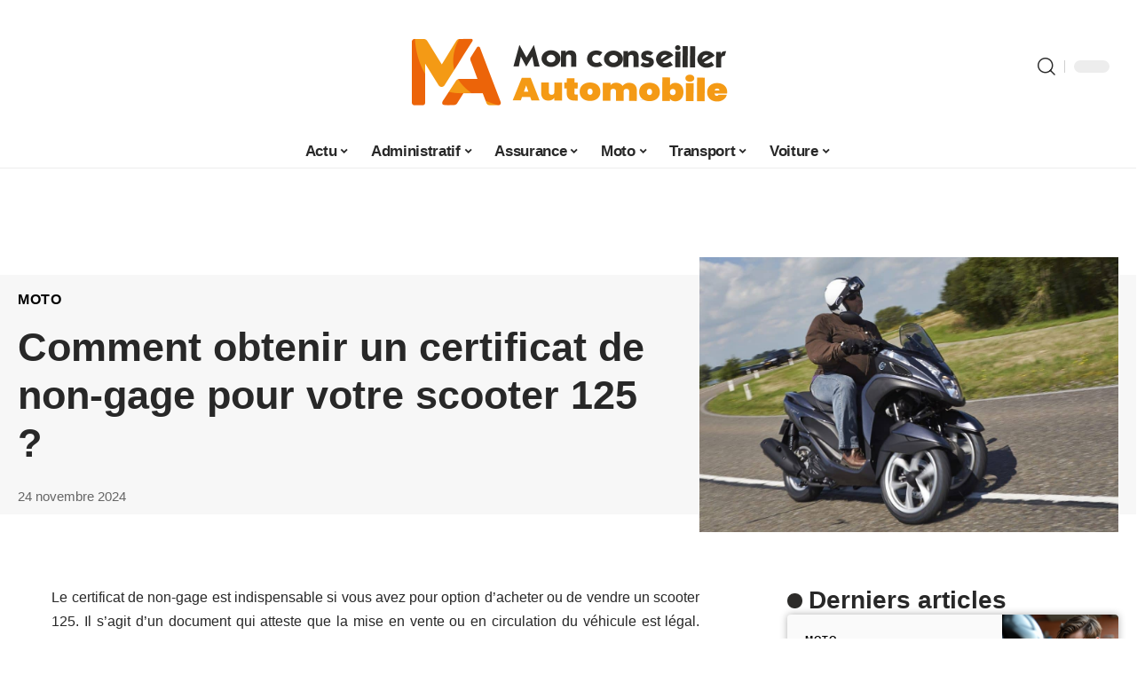

--- FILE ---
content_type: text/html; charset=UTF-8
request_url: https://www.monconseillerautomobile.com/comment-obtenir-un-certificat-de-non-gage-pour-votre-scooter-125/
body_size: 47933
content:
<!DOCTYPE html>
<html lang="fr-FR">
<head><meta charset="UTF-8"><script>if(navigator.userAgent.match(/MSIE|Internet Explorer/i)||navigator.userAgent.match(/Trident\/7\..*?rv:11/i)){var href=document.location.href;if(!href.match(/[?&]nowprocket/)){if(href.indexOf("?")==-1){if(href.indexOf("#")==-1){document.location.href=href+"?nowprocket=1"}else{document.location.href=href.replace("#","?nowprocket=1#")}}else{if(href.indexOf("#")==-1){document.location.href=href+"&nowprocket=1"}else{document.location.href=href.replace("#","&nowprocket=1#")}}}}</script><script>(()=>{class RocketLazyLoadScripts{constructor(){this.v="1.2.6",this.triggerEvents=["keydown","mousedown","mousemove","touchmove","touchstart","touchend","wheel"],this.userEventHandler=this.t.bind(this),this.touchStartHandler=this.i.bind(this),this.touchMoveHandler=this.o.bind(this),this.touchEndHandler=this.h.bind(this),this.clickHandler=this.u.bind(this),this.interceptedClicks=[],this.interceptedClickListeners=[],this.l(this),window.addEventListener("pageshow",(t=>{this.persisted=t.persisted,this.everythingLoaded&&this.m()})),this.CSPIssue=sessionStorage.getItem("rocketCSPIssue"),document.addEventListener("securitypolicyviolation",(t=>{this.CSPIssue||"script-src-elem"!==t.violatedDirective||"data"!==t.blockedURI||(this.CSPIssue=!0,sessionStorage.setItem("rocketCSPIssue",!0))})),document.addEventListener("DOMContentLoaded",(()=>{this.k()})),this.delayedScripts={normal:[],async:[],defer:[]},this.trash=[],this.allJQueries=[]}p(t){document.hidden?t.t():(this.triggerEvents.forEach((e=>window.addEventListener(e,t.userEventHandler,{passive:!0}))),window.addEventListener("touchstart",t.touchStartHandler,{passive:!0}),window.addEventListener("mousedown",t.touchStartHandler),document.addEventListener("visibilitychange",t.userEventHandler))}_(){this.triggerEvents.forEach((t=>window.removeEventListener(t,this.userEventHandler,{passive:!0}))),document.removeEventListener("visibilitychange",this.userEventHandler)}i(t){"HTML"!==t.target.tagName&&(window.addEventListener("touchend",this.touchEndHandler),window.addEventListener("mouseup",this.touchEndHandler),window.addEventListener("touchmove",this.touchMoveHandler,{passive:!0}),window.addEventListener("mousemove",this.touchMoveHandler),t.target.addEventListener("click",this.clickHandler),this.L(t.target,!0),this.S(t.target,"onclick","rocket-onclick"),this.C())}o(t){window.removeEventListener("touchend",this.touchEndHandler),window.removeEventListener("mouseup",this.touchEndHandler),window.removeEventListener("touchmove",this.touchMoveHandler,{passive:!0}),window.removeEventListener("mousemove",this.touchMoveHandler),t.target.removeEventListener("click",this.clickHandler),this.L(t.target,!1),this.S(t.target,"rocket-onclick","onclick"),this.M()}h(){window.removeEventListener("touchend",this.touchEndHandler),window.removeEventListener("mouseup",this.touchEndHandler),window.removeEventListener("touchmove",this.touchMoveHandler,{passive:!0}),window.removeEventListener("mousemove",this.touchMoveHandler)}u(t){t.target.removeEventListener("click",this.clickHandler),this.L(t.target,!1),this.S(t.target,"rocket-onclick","onclick"),this.interceptedClicks.push(t),t.preventDefault(),t.stopPropagation(),t.stopImmediatePropagation(),this.M()}O(){window.removeEventListener("touchstart",this.touchStartHandler,{passive:!0}),window.removeEventListener("mousedown",this.touchStartHandler),this.interceptedClicks.forEach((t=>{t.target.dispatchEvent(new MouseEvent("click",{view:t.view,bubbles:!0,cancelable:!0}))}))}l(t){EventTarget.prototype.addEventListenerWPRocketBase=EventTarget.prototype.addEventListener,EventTarget.prototype.addEventListener=function(e,i,o){"click"!==e||t.windowLoaded||i===t.clickHandler||t.interceptedClickListeners.push({target:this,func:i,options:o}),(this||window).addEventListenerWPRocketBase(e,i,o)}}L(t,e){this.interceptedClickListeners.forEach((i=>{i.target===t&&(e?t.removeEventListener("click",i.func,i.options):t.addEventListener("click",i.func,i.options))})),t.parentNode!==document.documentElement&&this.L(t.parentNode,e)}D(){return new Promise((t=>{this.P?this.M=t:t()}))}C(){this.P=!0}M(){this.P=!1}S(t,e,i){t.hasAttribute&&t.hasAttribute(e)&&(event.target.setAttribute(i,event.target.getAttribute(e)),event.target.removeAttribute(e))}t(){this._(this),"loading"===document.readyState?document.addEventListener("DOMContentLoaded",this.R.bind(this)):this.R()}k(){let t=[];document.querySelectorAll("script[type=rocketlazyloadscript][data-rocket-src]").forEach((e=>{let i=e.getAttribute("data-rocket-src");if(i&&!i.startsWith("data:")){0===i.indexOf("//")&&(i=location.protocol+i);try{const o=new URL(i).origin;o!==location.origin&&t.push({src:o,crossOrigin:e.crossOrigin||"module"===e.getAttribute("data-rocket-type")})}catch(t){}}})),t=[...new Map(t.map((t=>[JSON.stringify(t),t]))).values()],this.T(t,"preconnect")}async R(){this.lastBreath=Date.now(),this.j(this),this.F(this),this.I(),this.W(),this.q(),await this.A(this.delayedScripts.normal),await this.A(this.delayedScripts.defer),await this.A(this.delayedScripts.async);try{await this.U(),await this.H(this),await this.J()}catch(t){console.error(t)}window.dispatchEvent(new Event("rocket-allScriptsLoaded")),this.everythingLoaded=!0,this.D().then((()=>{this.O()})),this.N()}W(){document.querySelectorAll("script[type=rocketlazyloadscript]").forEach((t=>{t.hasAttribute("data-rocket-src")?t.hasAttribute("async")&&!1!==t.async?this.delayedScripts.async.push(t):t.hasAttribute("defer")&&!1!==t.defer||"module"===t.getAttribute("data-rocket-type")?this.delayedScripts.defer.push(t):this.delayedScripts.normal.push(t):this.delayedScripts.normal.push(t)}))}async B(t){if(await this.G(),!0!==t.noModule||!("noModule"in HTMLScriptElement.prototype))return new Promise((e=>{let i;function o(){(i||t).setAttribute("data-rocket-status","executed"),e()}try{if(navigator.userAgent.indexOf("Firefox/")>0||""===navigator.vendor||this.CSPIssue)i=document.createElement("script"),[...t.attributes].forEach((t=>{let e=t.nodeName;"type"!==e&&("data-rocket-type"===e&&(e="type"),"data-rocket-src"===e&&(e="src"),i.setAttribute(e,t.nodeValue))})),t.text&&(i.text=t.text),i.hasAttribute("src")?(i.addEventListener("load",o),i.addEventListener("error",(function(){i.setAttribute("data-rocket-status","failed-network"),e()})),setTimeout((()=>{i.isConnected||e()}),1)):(i.text=t.text,o()),t.parentNode.replaceChild(i,t);else{const i=t.getAttribute("data-rocket-type"),s=t.getAttribute("data-rocket-src");i?(t.type=i,t.removeAttribute("data-rocket-type")):t.removeAttribute("type"),t.addEventListener("load",o),t.addEventListener("error",(i=>{this.CSPIssue&&i.target.src.startsWith("data:")?(console.log("WPRocket: data-uri blocked by CSP -> fallback"),t.removeAttribute("src"),this.B(t).then(e)):(t.setAttribute("data-rocket-status","failed-network"),e())})),s?(t.removeAttribute("data-rocket-src"),t.src=s):t.src="data:text/javascript;base64,"+window.btoa(unescape(encodeURIComponent(t.text)))}}catch(i){t.setAttribute("data-rocket-status","failed-transform"),e()}}));t.setAttribute("data-rocket-status","skipped")}async A(t){const e=t.shift();return e&&e.isConnected?(await this.B(e),this.A(t)):Promise.resolve()}q(){this.T([...this.delayedScripts.normal,...this.delayedScripts.defer,...this.delayedScripts.async],"preload")}T(t,e){var i=document.createDocumentFragment();t.forEach((t=>{const o=t.getAttribute&&t.getAttribute("data-rocket-src")||t.src;if(o&&!o.startsWith("data:")){const s=document.createElement("link");s.href=o,s.rel=e,"preconnect"!==e&&(s.as="script"),t.getAttribute&&"module"===t.getAttribute("data-rocket-type")&&(s.crossOrigin=!0),t.crossOrigin&&(s.crossOrigin=t.crossOrigin),t.integrity&&(s.integrity=t.integrity),i.appendChild(s),this.trash.push(s)}})),document.head.appendChild(i)}j(t){let e={};function i(i,o){return e[o].eventsToRewrite.indexOf(i)>=0&&!t.everythingLoaded?"rocket-"+i:i}function o(t,o){!function(t){e[t]||(e[t]={originalFunctions:{add:t.addEventListener,remove:t.removeEventListener},eventsToRewrite:[]},t.addEventListener=function(){arguments[0]=i(arguments[0],t),e[t].originalFunctions.add.apply(t,arguments)},t.removeEventListener=function(){arguments[0]=i(arguments[0],t),e[t].originalFunctions.remove.apply(t,arguments)})}(t),e[t].eventsToRewrite.push(o)}function s(e,i){let o=e[i];e[i]=null,Object.defineProperty(e,i,{get:()=>o||function(){},set(s){t.everythingLoaded?o=s:e["rocket"+i]=o=s}})}o(document,"DOMContentLoaded"),o(window,"DOMContentLoaded"),o(window,"load"),o(window,"pageshow"),o(document,"readystatechange"),s(document,"onreadystatechange"),s(window,"onload"),s(window,"onpageshow");try{Object.defineProperty(document,"readyState",{get:()=>t.rocketReadyState,set(e){t.rocketReadyState=e},configurable:!0}),document.readyState="loading"}catch(t){console.log("WPRocket DJE readyState conflict, bypassing")}}F(t){let e;function i(e){return t.everythingLoaded?e:e.split(" ").map((t=>"load"===t||0===t.indexOf("load.")?"rocket-jquery-load":t)).join(" ")}function o(o){function s(t){const e=o.fn[t];o.fn[t]=o.fn.init.prototype[t]=function(){return this[0]===window&&("string"==typeof arguments[0]||arguments[0]instanceof String?arguments[0]=i(arguments[0]):"object"==typeof arguments[0]&&Object.keys(arguments[0]).forEach((t=>{const e=arguments[0][t];delete arguments[0][t],arguments[0][i(t)]=e}))),e.apply(this,arguments),this}}o&&o.fn&&!t.allJQueries.includes(o)&&(o.fn.ready=o.fn.init.prototype.ready=function(e){return t.domReadyFired?e.bind(document)(o):document.addEventListener("rocket-DOMContentLoaded",(()=>e.bind(document)(o))),o([])},s("on"),s("one"),t.allJQueries.push(o)),e=o}o(window.jQuery),Object.defineProperty(window,"jQuery",{get:()=>e,set(t){o(t)}})}async H(t){const e=document.querySelector("script[data-webpack]");e&&(await async function(){return new Promise((t=>{e.addEventListener("load",t),e.addEventListener("error",t)}))}(),await t.K(),await t.H(t))}async U(){this.domReadyFired=!0;try{document.readyState="interactive"}catch(t){}await this.G(),document.dispatchEvent(new Event("rocket-readystatechange")),await this.G(),document.rocketonreadystatechange&&document.rocketonreadystatechange(),await this.G(),document.dispatchEvent(new Event("rocket-DOMContentLoaded")),await this.G(),window.dispatchEvent(new Event("rocket-DOMContentLoaded"))}async J(){try{document.readyState="complete"}catch(t){}await this.G(),document.dispatchEvent(new Event("rocket-readystatechange")),await this.G(),document.rocketonreadystatechange&&document.rocketonreadystatechange(),await this.G(),window.dispatchEvent(new Event("rocket-load")),await this.G(),window.rocketonload&&window.rocketonload(),await this.G(),this.allJQueries.forEach((t=>t(window).trigger("rocket-jquery-load"))),await this.G();const t=new Event("rocket-pageshow");t.persisted=this.persisted,window.dispatchEvent(t),await this.G(),window.rocketonpageshow&&window.rocketonpageshow({persisted:this.persisted}),this.windowLoaded=!0}m(){document.onreadystatechange&&document.onreadystatechange(),window.onload&&window.onload(),window.onpageshow&&window.onpageshow({persisted:this.persisted})}I(){const t=new Map;document.write=document.writeln=function(e){const i=document.currentScript;i||console.error("WPRocket unable to document.write this: "+e);const o=document.createRange(),s=i.parentElement;let n=t.get(i);void 0===n&&(n=i.nextSibling,t.set(i,n));const c=document.createDocumentFragment();o.setStart(c,0),c.appendChild(o.createContextualFragment(e)),s.insertBefore(c,n)}}async G(){Date.now()-this.lastBreath>45&&(await this.K(),this.lastBreath=Date.now())}async K(){return document.hidden?new Promise((t=>setTimeout(t))):new Promise((t=>requestAnimationFrame(t)))}N(){this.trash.forEach((t=>t.remove()))}static run(){const t=new RocketLazyLoadScripts;t.p(t)}}RocketLazyLoadScripts.run()})();</script>
    
    <meta http-equiv="X-UA-Compatible" content="IE=edge">
    <meta name="viewport" content="width=device-width, initial-scale=1">
    <link rel="profile" href="https://gmpg.org/xfn/11">
	<meta name='robots' content='index, follow, max-image-preview:large, max-snippet:-1, max-video-preview:-1' />
            <link rel="apple-touch-icon" href="https://www.monconseillerautomobile.com/wp-content/uploads/favicon.png"/>
		            <meta name="msapplication-TileColor" content="#ffffff">
            <meta name="msapplication-TileImage" content="https://www.monconseillerautomobile.com/wp-content/uploads/favicon.png"/>
		<meta http-equiv="Content-Security-Policy" content="upgrade-insecure-requests">

	<!-- This site is optimized with the Yoast SEO plugin v26.7 - https://yoast.com/wordpress/plugins/seo/ -->
	<title>Comment obtenir un certificat de non-gage pour votre scooter 125 ? - Mon Conseiller Automobile</title><link rel="preload" data-rocket-preload as="font" href="https://www.monconseillerautomobile.com/wp-content/themes/foxiz/assets/fonts/icons.woff2" crossorigin><style id="wpr-usedcss">img:is([sizes=auto i],[sizes^="auto," i]){contain-intrinsic-size:3000px 1500px}.block-wrap>.block-inner>.p-grid,.block-wrap>.block-inner>.p-wrap,.entry-content,.footer-wrap,.mega-dropdown,.ruby-table-contents,.single-footer,.single-header,.single-sidebar,.swiper-container,.swiper-wrapper .p-wrap,.widget{contain:style layout}.single-footer{content-visibility:auto;contain-intrinsic-size:1100px}@media(min-width:768px){.single-footer{contain-intrinsic-size:475px}}body,html{font-family:-apple-system,BlinkMacSystemFont,"Segoe UI",Roboto,Helvetica,Arial,sans-serif,"Apple Color Emoji","Segoe UI Emoji","Segoe UI Symbol"!important}a,address,article,aside,code,div,dl,dt,em,fieldset,figcaption,footer,form,h1,h2,h3,header,label,legend,li,main,nav,p,section,span,strong,time,tr,ul{font-family:inherit}img.emoji{display:inline!important;border:none!important;box-shadow:none!important;height:1em!important;width:1em!important;margin:0 .07em!important;vertical-align:-.1em!important;background:0 0!important;padding:0!important}:root{--direction-multiplier:1}body.rtl{--direction-multiplier:-1}.elementor-screen-only{height:1px;margin:-1px;overflow:hidden;padding:0;position:absolute;top:-10000em;width:1px;clip:rect(0,0,0,0);border:0}.elementor *,.elementor :after,.elementor :before{box-sizing:border-box}.elementor a{box-shadow:none;text-decoration:none}.elementor img{border:none;border-radius:0;box-shadow:none;height:auto;max-width:100%}.elementor .elementor-widget:not(.elementor-widget-text-editor):not(.elementor-widget-theme-post-content) figure{margin:0}.elementor iframe,.elementor object,.elementor video{border:none;line-height:1;margin:0;max-width:100%;width:100%}.elementor-element{--flex-direction:initial;--flex-wrap:initial;--justify-content:initial;--align-items:initial;--align-content:initial;--gap:initial;--flex-basis:initial;--flex-grow:initial;--flex-shrink:initial;--order:initial;--align-self:initial;align-self:var(--align-self);flex-basis:var(--flex-basis);flex-grow:var(--flex-grow);flex-shrink:var(--flex-shrink);order:var(--order)}.elementor-element:where(.e-con-full,.elementor-widget){align-content:var(--align-content);align-items:var(--align-items);flex-direction:var(--flex-direction);flex-wrap:var(--flex-wrap);gap:var(--row-gap) var(--column-gap);justify-content:var(--justify-content)}.elementor-invisible{visibility:hidden}:root{--page-title-display:block}.elementor-widget-wrap{align-content:flex-start;flex-wrap:wrap;position:relative;width:100%}.elementor:not(.elementor-bc-flex-widget) .elementor-widget-wrap{display:flex}.elementor-widget-wrap>.elementor-element{width:100%}.elementor-widget-wrap.e-swiper-container{width:calc(100% - (var(--e-column-margin-left,0px) + var(--e-column-margin-right,0px)))}.elementor-widget{position:relative}.elementor-widget:not(:last-child){margin-block-end:var(--kit-widget-spacing,20px)}@media (min-width:1025px){#elementor-device-mode:after{content:"desktop"}}@media (min-width:-1){#elementor-device-mode:after{content:"widescreen"}}@media (max-width:-1){#elementor-device-mode:after{content:"laptop";content:"tablet_extra"}}@media (max-width:1024px){#elementor-device-mode:after{content:"tablet"}}@media (max-width:-1){#elementor-device-mode:after{content:"mobile_extra"}}@media (prefers-reduced-motion:no-preference){html{scroll-behavior:smooth}}.e-con{--border-radius:0;--border-top-width:0px;--border-right-width:0px;--border-bottom-width:0px;--border-left-width:0px;--border-style:initial;--border-color:initial;--container-widget-width:100%;--container-widget-height:initial;--container-widget-flex-grow:0;--container-widget-align-self:initial;--content-width:min(100%,var(--container-max-width,1140px));--width:100%;--min-height:initial;--height:auto;--text-align:initial;--margin-top:0px;--margin-right:0px;--margin-bottom:0px;--margin-left:0px;--padding-top:var(--container-default-padding-top,10px);--padding-right:var(--container-default-padding-right,10px);--padding-bottom:var(--container-default-padding-bottom,10px);--padding-left:var(--container-default-padding-left,10px);--position:relative;--z-index:revert;--overflow:visible;--gap:var(--widgets-spacing,20px);--row-gap:var(--widgets-spacing-row,20px);--column-gap:var(--widgets-spacing-column,20px);--overlay-mix-blend-mode:initial;--overlay-opacity:1;--overlay-transition:0.3s;--e-con-grid-template-columns:repeat(3,1fr);--e-con-grid-template-rows:repeat(2,1fr);border-radius:var(--border-radius);height:var(--height);min-height:var(--min-height);min-width:0;overflow:var(--overflow);position:var(--position);width:var(--width);z-index:var(--z-index);--flex-wrap-mobile:wrap}.e-con:where(:not(.e-div-block-base)){transition:background var(--background-transition,.3s),border var(--border-transition,.3s),box-shadow var(--border-transition,.3s),transform var(--e-con-transform-transition-duration,.4s)}.e-con{--margin-block-start:var(--margin-top);--margin-block-end:var(--margin-bottom);--margin-inline-start:var(--margin-left);--margin-inline-end:var(--margin-right);--padding-inline-start:var(--padding-left);--padding-inline-end:var(--padding-right);--padding-block-start:var(--padding-top);--padding-block-end:var(--padding-bottom);--border-block-start-width:var(--border-top-width);--border-block-end-width:var(--border-bottom-width);--border-inline-start-width:var(--border-left-width);--border-inline-end-width:var(--border-right-width)}body.rtl .e-con{--padding-inline-start:var(--padding-right);--padding-inline-end:var(--padding-left);--margin-inline-start:var(--margin-right);--margin-inline-end:var(--margin-left);--border-inline-start-width:var(--border-right-width);--border-inline-end-width:var(--border-left-width)}.e-con{margin-block-end:var(--margin-block-end);margin-block-start:var(--margin-block-start);margin-inline-end:var(--margin-inline-end);margin-inline-start:var(--margin-inline-start);padding-inline-end:var(--padding-inline-end);padding-inline-start:var(--padding-inline-start)}.e-con.e-flex{--flex-direction:column;--flex-basis:auto;--flex-grow:0;--flex-shrink:1;flex:var(--flex-grow) var(--flex-shrink) var(--flex-basis)}.e-con>.e-con-inner{padding-block-end:var(--padding-block-end);padding-block-start:var(--padding-block-start);text-align:var(--text-align)}.e-con.e-flex>.e-con-inner{flex-direction:var(--flex-direction)}.e-con,.e-con>.e-con-inner{display:var(--display)}.e-con-boxed.e-flex{align-content:normal;align-items:normal;flex-direction:column;flex-wrap:nowrap;justify-content:normal}.e-con-boxed{gap:initial;text-align:initial}.e-con.e-flex>.e-con-inner{align-content:var(--align-content);align-items:var(--align-items);align-self:auto;flex-basis:auto;flex-grow:1;flex-shrink:1;flex-wrap:var(--flex-wrap);justify-content:var(--justify-content)}.e-con>.e-con-inner{gap:var(--row-gap) var(--column-gap);height:100%;margin:0 auto;max-width:var(--content-width);padding-inline-end:0;padding-inline-start:0;width:100%}:is(.elementor-section-wrap,[data-elementor-id])>.e-con{--margin-left:auto;--margin-right:auto;max-width:min(100%,var(--width))}.e-con .elementor-widget.elementor-widget{margin-block-end:0}.e-con:before,.e-con>.elementor-motion-effects-container>.elementor-motion-effects-layer:before{border-block-end-width:var(--border-block-end-width);border-block-start-width:var(--border-block-start-width);border-color:var(--border-color);border-inline-end-width:var(--border-inline-end-width);border-inline-start-width:var(--border-inline-start-width);border-radius:var(--border-radius);border-style:var(--border-style);content:var(--background-overlay);display:block;height:max(100% + var(--border-top-width) + var(--border-bottom-width),100%);left:calc(0px - var(--border-left-width));mix-blend-mode:var(--overlay-mix-blend-mode);opacity:var(--overlay-opacity);position:absolute;top:calc(0px - var(--border-top-width));transition:var(--overlay-transition,.3s);width:max(100% + var(--border-left-width) + var(--border-right-width),100%)}.e-con:before{transition:background var(--overlay-transition,.3s),border-radius var(--border-transition,.3s),opacity var(--overlay-transition,.3s)}.e-con .elementor-widget{min-width:0}.e-con .elementor-widget.e-widget-swiper{width:100%}.e-con>.e-con-inner>.elementor-widget>.elementor-widget-container,.e-con>.elementor-widget>.elementor-widget-container{height:100%}.e-con.e-con>.e-con-inner>.elementor-widget,.elementor.elementor .e-con>.elementor-widget{max-width:100%}.e-con .elementor-widget:not(:last-child){--kit-widget-spacing:0px}@media (max-width:767px){#elementor-device-mode:after{content:"mobile"}.e-con.e-flex{--width:100%;--flex-wrap:var(--flex-wrap-mobile)}}.elementor-element:where(:not(.e-con)):where(:not(.e-div-block-base)) .elementor-widget-container,.elementor-element:where(:not(.e-con)):where(:not(.e-div-block-base)):not(:has(.elementor-widget-container)){transition:background .3s,border .3s,border-radius .3s,box-shadow .3s,transform var(--e-transform-transition-duration,.4s)}.animated{animation-duration:1.25s}.animated.infinite{animation-iteration-count:infinite}.animated.reverse{animation-direction:reverse;animation-fill-mode:forwards}@media (prefers-reduced-motion:reduce){.animated{animation:none!important}html *{transition-delay:0s!important;transition-duration:0s!important}}.elementor-kit-2315{--e-global-color-primary:#6EC1E4;--e-global-color-secondary:#54595F;--e-global-color-text:#7A7A7A;--e-global-color-accent:#61CE70;--e-global-typography-primary-font-family:"Roboto";--e-global-typography-primary-font-weight:600;--e-global-typography-secondary-font-family:"Roboto Slab";--e-global-typography-secondary-font-weight:400;--e-global-typography-text-font-family:"Roboto";--e-global-typography-text-font-weight:400;--e-global-typography-accent-font-family:"Roboto";--e-global-typography-accent-font-weight:500}.e-con{--container-max-width:1140px}.elementor-widget:not(:last-child){margin-block-end:20px}.elementor-element{--widgets-spacing:20px 20px;--widgets-spacing-row:20px;--widgets-spacing-column:20px}h1.entry-title{display:var(--page-title-display)}@media(max-width:1024px){.e-con{--container-max-width:1024px}}@media(max-width:767px){.e-con{--container-max-width:767px}}:root{--effect:all .25s cubic-bezier(0.32, 0.74, 0.57, 1);--timing:cubic-bezier(0.32, 0.74, 0.57, 1);--shadow-12:#0000001f;--shadow-2:#00000005;--round-3:3px;--height-34:34px;--height-40:40px;--padding-40:0 40px;--round-5:5px;--round-7:7px;--shadow-7:#00000012;--dark-accent:#191c20;--dark-accent-0:#191c2000;--dark-accent-90:#191c20f2;--meta-b-family:inherit;--meta-b-fcolor:#282828;--meta-b-fspace:normal;--meta-b-fstyle:normal;--meta-b-fweight:600;--meta-b-transform:none;--nav-bg:#fff;--subnav-bg:#fff;--indicator-bg-from:#ff0084;--nav-bg-from:#fff;--subnav-bg-from:#fff;--indicator-bg-to:#2c2cf8;--nav-bg-to:#fff;--subnav-bg-to:#fff;--bottom-border-color:var(--flex-gray-20);--column-border-color:var(--flex-gray-20);--audio-color:#ffa052;--excerpt-color:#666;--g-color:#ff184e;--gallery-color:#729dff;--heading-color:var(--body-fcolor);--nav-color:#282828;--privacy-color:#fff;--review-color:#ffc300;--subnav-color:#282828;--video-color:#ffc300;--nav-color-10:#28282820;--subnav-color-10:#28282820;--g-color-90:#ff184ee6;--absolute-dark:#242424;--body-family:'Oxygen',sans-serif;--btn-family:'Encode Sans Condensed',sans-serif;--cat-family:'Oxygen',sans-serif;--dwidgets-family:'Oxygen',sans-serif;--h1-family:'Encode Sans Condensed',sans-serif;--h2-family:'Encode Sans Condensed',sans-serif;--h3-family:'Encode Sans Condensed',sans-serif;--h4-family:'Encode Sans Condensed',sans-serif;--h5-family:'Encode Sans Condensed',sans-serif;--h6-family:'Encode Sans Condensed',sans-serif;--input-family:'Encode Sans Condensed',sans-serif;--menu-family:'Encode Sans Condensed',sans-serif;--meta-family:'Encode Sans Condensed',sans-serif;--submenu-family:'Encode Sans Condensed',sans-serif;--tagline-family:'Encode Sans Condensed',sans-serif;--body-fcolor:#282828;--btn-fcolor:inherit;--h1-fcolor:inherit;--h2-fcolor:inherit;--h3-fcolor:inherit;--h4-fcolor:inherit;--h5-fcolor:inherit;--h6-fcolor:inherit;--input-fcolor:inherit;--meta-fcolor:#666;--tagline-fcolor:inherit;--body-fsize:16px;--btn-fsize:12px;--cat-fsize:10px;--dwidgets-fsize:13px;--excerpt-fsize:14px;--h1-fsize:40px;--h2-fsize:28px;--h3-fsize:22px;--h4-fsize:16px;--h5-fsize:14px;--h6-fsize:13px;--headline-fsize:45px;--input-fsize:14px;--menu-fsize:17px;--meta-fsize:13px;--submenu-fsize:13px;--tagline-fsize:28px;--body-fspace:normal;--btn-fspace:normal;--cat-fspace:.07em;--dwidgets-fspace:0;--h1-fspace:normal;--h2-fspace:normal;--h3-fspace:normal;--h4-fspace:normal;--h5-fspace:normal;--h6-fspace:normal;--input-fspace:normal;--menu-fspace:-.02em;--meta-fspace:normal;--submenu-fspace:-.02em;--tagline-fspace:normal;--body-fstyle:normal;--btn-fstyle:normal;--cat-fstyle:normal;--dwidgets-fstyle:normal;--h1-fstyle:normal;--h2-fstyle:normal;--h3-fstyle:normal;--h4-fstyle:normal;--h5-fstyle:normal;--h6-fstyle:normal;--input-fstyle:normal;--menu-fstyle:normal;--meta-fstyle:normal;--submenu-fstyle:normal;--tagline-fstyle:normal;--body-fweight:400;--btn-fweight:700;--cat-fweight:700;--dwidgets-fweight:600;--h1-fweight:700;--h2-fweight:700;--h3-fweight:700;--h4-fweight:700;--h5-fweight:700;--h6-fweight:600;--input-fweight:400;--menu-fweight:600;--meta-fweight:400;--submenu-fweight:500;--tagline-fweight:400;--flex-gray-15:#88888826;--flex-gray-20:#88888833;--flex-gray-40:#88888866;--flex-gray-7:#88888812;--indicator-height:4px;--nav-height:60px;--absolute-light:#ddd;--solid-light:#fafafa;--em-mini:.8em;--rem-mini:.8rem;--transparent-nav-color:#fff;--swiper-navigation-size:44px;--tagline-s-fsize:22px;--em-small:.92em;--rem-small:.92rem;--bottom-spacing:35px;--box-spacing:5%;--el-spacing:12px;--heading-sub-color:var(--g-color);--body-transform:none;--btn-transform:none;--cat-transform:uppercase;--dwidgets-transform:none;--h1-transform:none;--h2-transform:none;--h3-transform:none;--h4-transform:none;--h5-transform:none;--h6-transform:none;--input-transform:none;--menu-transform:none;--meta-transform:none;--submenu-transform:none;--tagline-transform:none;--absolute-white:#fff;--solid-white:#fff;--absolute-white-0:#ffffff00;--absolute-white-90:#fffffff2;--max-width-wo-sb:100%}.light-scheme,[data-theme=dark]{--shadow-12:#00000066;--shadow-2:#00000033;--shadow-7:#0000004d;--dark-accent:#0e0f12;--dark-accent-0:#0e0f1200;--dark-accent-90:#0e0f12f2;--meta-b-fcolor:#fff;--nav-bg:#131518;--subnav-bg:#191c20;--nav-bg-from:#131518;--subnav-bg-from:#191c20;--nav-bg-to:#131518;--subnav-bg-to:#191c20;--bcrumb-color:#fff;--excerpt-color:#ddd;--heading-color:var(--body-fcolor);--nav-color:#fff;--subnav-color:#fff;--nav-color-10:#ffffff15;--subnav-color-10:#ffffff15;--body-fcolor:#fff;--h1-fcolor:#fff;--h2-fcolor:#fff;--h3-fcolor:#fff;--h4-fcolor:#fff;--h5-fcolor:#fff;--h6-fcolor:#fff;--headline-fcolor:#fff;--input-fcolor:#fff;--meta-fcolor:#bbb;--tagline-fcolor:#fff;--flex-gray-15:#88888840;--flex-gray-20:#8888884d;--flex-gray-7:#88888818;--solid-light:#333;--heading-sub-color:var(--g-color);--solid-white:#191c20}body .light-scheme [data-mode=default],body:not([data-theme=dark]) [data-mode=dark],body[data-theme=dark] [data-mode=default]{display:none!important}body .light-scheme [data-mode=dark]{display:inherit!important}.light-scheme input::placeholder,[data-theme=dark] input::placeholder{color:var(--absolute-light)}a,address,body,caption,code,div,dl,dt,em,fieldset,form,h1,h2,h3,html,iframe,label,legend,li,object,p,s,span,strong,table,tbody,tr,tt,ul{font-family:inherit;font-size:100%;font-weight:inherit;font-style:inherit;line-height:inherit;margin:0;padding:0;vertical-align:baseline;border:0;outline:0}html{font-size:var(--body-fsize);overflow-x:hidden;-ms-text-size-adjust:100%;-webkit-text-size-adjust:100%;text-size-adjust:100%}body{font-family:var(--body-family);font-size:var(--body-fsize);font-weight:var(--body-fweight);font-style:var(--body-fstyle);line-height:1.7;display:block;margin:0;letter-spacing:var(--body-fspace);text-transform:var(--body-transform);color:var(--body-fcolor);background-color:var(--solid-white)}body.rtl{direction:rtl}*{-moz-box-sizing:border-box;-webkit-box-sizing:border-box;box-sizing:border-box}:after,:before{-moz-box-sizing:border-box;-webkit-box-sizing:border-box;box-sizing:border-box}.site{position:relative;display:block}.site *{-webkit-font-smoothing:antialiased;-moz-osx-font-smoothing:grayscale;text-rendering:optimizeLegibility}.site-outer{position:relative;display:block;max-width:100%;background-color:var(--solid-white)}.top-spacing .site-outer{-webkit-transition:margin .5s var(--timing);transition:margin .5s var(--timing)}.site-wrap{position:relative;display:block;margin:0;padding:0}.site-wrap{z-index:1;min-height:45vh}button,input{overflow:visible}canvas,progress,video{display:inline-block}progress{vertical-align:baseline}[type=checkbox],[type=radio],legend{box-sizing:border-box;padding:0}figure{display:block;margin:0}em{font-weight:400;font-style:italic}dt{font-weight:700}address{font-style:italic}code{font-family:monospace,monospace;font-size:.9em}a{text-decoration:none;color:inherit;background-color:transparent}strong{font-weight:700}code{font-family:Courier,monospace;padding:5px;background-color:var(--flex-gray-7)}img{max-width:100%;height:auto;vertical-align:middle;border-style:none;-webkit-object-fit:cover;object-fit:cover}svg:not(:root){overflow:hidden}button,input,optgroup,select,textarea{text-transform:none;color:inherit;outline:0!important}select{line-height:22px;position:relative;max-width:100%;padding:10px;border-color:var(--flex-gray-15);border-radius:var(--round-5);outline:0!important;background:url('data:image/svg+xml;utf8,<svg xmlns="http://www.w3.org/2000/svg" viewBox="0 0 24 24"><path d="M12 15a1 1 0 0 1-.707-.293l-3-3a1 1 0 0 1 1.414-1.414L12 12.586l2.293-2.293a1 1 0 0 1 1.414 1.414l-3 3A1 1 0 0 1 12 15z"/></svg>') right 5px top 50% no-repeat;background-size:22px;-moz-appearance:none;-webkit-appearance:none;appearance:none}select option{background-color:var(--solid-white)}[type=reset],[type=submit],button,html [type=button]{-webkit-appearance:button}[type=button]::-moz-focus-inner,[type=reset]::-moz-focus-inner,[type=submit]::-moz-focus-inner,button::-moz-focus-inner{padding:0;border-style:none}[type=button]:-moz-focusring,[type=reset]:-moz-focusring,[type=submit]:-moz-focusring,button:-moz-focusring{outline:ButtonText dotted 1px}fieldset{padding:0}legend{font-weight:700;display:table;max-width:100%;white-space:normal;color:inherit}textarea{overflow:auto}[type=number]::-webkit-inner-spin-button,[type=number]::-webkit-outer-spin-button{height:auto}[type=search]::-webkit-search-cancel-button,[type=search]::-webkit-search-decoration{-webkit-appearance:none}::-webkit-file-upload-button{font:inherit;-webkit-appearance:button}[hidden],template{display:none}.clearfix:after,.clearfix:before{display:table;clear:both;content:' '}.hidden{display:none}input:disabled,select:disabled,textarea:disabled{opacity:.5;background-color:#ffcb3330}h1{font-family:var(--h1-family);font-size:var(--h1-fsize);font-weight:var(--h1-fweight);font-style:var(--h1-fstyle);line-height:var(--h1-fheight, 1.2);letter-spacing:var(--h1-fspace);text-transform:var(--h1-transform)}h1{color:var(--h1-fcolor)}h2{font-family:var(--h2-family);font-size:var(--h2-fsize);font-weight:var(--h2-fweight);font-style:var(--h2-fstyle);line-height:var(--h2-fheight, 1.25);letter-spacing:var(--h2-fspace);text-transform:var(--h2-transform)}h2{color:var(--h2-fcolor)}.h3,h3{font-family:var(--h3-family);font-size:var(--h3-fsize);font-weight:var(--h3-fweight);font-style:var(--h3-fstyle);line-height:var(--h3-fheight, 1.3);letter-spacing:var(--h3-fspace);text-transform:var(--h3-transform)}h3{color:var(--h3-fcolor)}.h4{font-family:var(--h4-family);font-size:var(--h4-fsize);font-weight:var(--h4-fweight);font-style:var(--h4-fstyle);line-height:var(--h4-fheight, 1.45);letter-spacing:var(--h4-fspace);text-transform:var(--h4-transform)}.h5{font-family:var(--h5-family);font-size:var(--h5-fsize);font-weight:var(--h5-fweight);font-style:var(--h5-fstyle);line-height:var(--h5-fheight, 1.5);letter-spacing:var(--h5-fspace);text-transform:var(--h5-transform)}.p-categories{font-family:var(--cat-family);font-size:var(--cat-fsize);font-weight:var(--cat-fweight);font-style:var(--cat-fstyle);letter-spacing:var(--cat-fspace);text-transform:var(--cat-transform)}.is-meta,.user-form label{font-family:var(--meta-family);font-size:var(--meta-fsize);font-weight:var(--meta-fweight);font-style:var(--meta-fstyle);letter-spacing:var(--meta-fspace);text-transform:var(--meta-transform)}.tipsy-inner{font-family:var(--meta-family);font-weight:var(--meta-fweight);font-style:var(--meta-fstyle);letter-spacing:var(--meta-fspace);text-transform:var(--meta-transform);color:var(--meta-fcolor)}figcaption{font-family:var(--meta-family);font-size:var(--meta-fsize);font-weight:var(--meta-fweight);font-style:var(--meta-fstyle);letter-spacing:var(--meta-fspace);text-transform:var(--meta-transform)}.is-meta{color:var(--meta-fcolor)}input[type=email],input[type=number],input[type=password],input[type=search],input[type=text],input[type=url],textarea{font-family:var(--input-family);font-size:var(--input-fsize);font-weight:var(--input-fweight);font-style:var(--input-fstyle);line-height:1.5;letter-spacing:var(--input-fspace);text-transform:var(--input-transform);color:var(--input-fcolor)}textarea{font-size:var(--input-fsize)!important}.button,a.comment-reply-link,a.show-post-comment,button,input[type=submit]{font-family:var(--btn-family);font-size:var(--btn-fsize);font-weight:var(--btn-fweight);font-style:var(--btn-fstyle);letter-spacing:var(--btn-fspace);text-transform:var(--btn-transform)}.main-menu>li>a{font-family:var(--menu-family);font-size:var(--menu-fsize);font-weight:var(--menu-fweight);font-style:var(--menu-fstyle);line-height:1.5;letter-spacing:var(--menu-fspace);text-transform:var(--menu-transform)}.mobile-menu>li>a{font-family:'Encode Sans Condensed',sans-serif;font-size:1.1rem;font-weight:400;font-style:normal;line-height:1.5;letter-spacing:-.02em;text-transform:none}.mobile-qview a{font-family:'Encode Sans Condensed',sans-serif;font-size:16px;font-weight:600;font-style:normal;letter-spacing:-.02em;text-transform:none}.s-title{font-family:var(--headline-family,var(--h1-family));font-size:var(--headline-fsize, var(--h1-fsize));font-weight:var(--headline-fweight,var(--h1-fweight));font-style:var(--headline-fstyle,var(--h1-fstyle));letter-spacing:var(--headline-fspace, var(--h1-fspace));text-transform:var(--headline-transform,var(--h1-transform));color:var(--headline-fcolor,var(--h1-fcolor))}.s-title:not(.fw-headline){font-size:var(--headline-s-fsize, var(--h1-fsize))}.heading-title>*{font-family:var(--heading-family,inherit);font-size:var(--heading-fsize, inherit);font-weight:var(--heading-fweight,inherit);font-style:var(--heading-fstyle,inherit);letter-spacing:var(--heading-fspace, inherit);text-transform:var(--heading-transform,inherit)}.description-text{font-size:var(--excerpt-fsize)}.p-wrap .entry-summary{font-family:var(--excerpt-family,inherit);font-size:var(--excerpt-fsize);font-weight:var(--excerpt-fweight,inherit);font-style:var(--excerpt-fstyle,inherit);letter-spacing:var(--excerpt-fspace, inherit);text-transform:var(--excerpt-transform,inherit);color:var(--excerpt-color);column-count:var(--excerpt-columns,1);column-gap:var(--excerpt-gap,1.5em)}input[type=email],input[type=number],input[type=password],input[type=search],input[type=text],input[type=url]{line-height:22px;max-width:100%;padding:10px 20px;-webkit-transition:var(--effect);transition:var(--effect);white-space:nowrap;border:none;border-radius:var(--round-3);outline:0!important;background-color:var(--flex-gray-7);-webkit-box-shadow:none!important;box-shadow:none!important}button{cursor:pointer;border:none;border-radius:var(--round-3);outline:0!important;-webkit-box-shadow:none;box-shadow:none}.button,.entry-content button,input[type=submit]:not(.search-submit){line-height:var(--height-40);padding:var(--padding-40);cursor:pointer;-webkit-transition:var(--effect);transition:var(--effect);white-space:nowrap;color:var(--absolute-white);border:none;border-radius:var(--round-3);outline:0!important;background:var(--g-color);-webkit-box-shadow:none;box-shadow:none}.entry-content button:hover,input[type=submit]:not(.search-submit):hover{-webkit-box-shadow:0 4px 15px var(--g-color-90);box-shadow:0 4px 15px var(--g-color-90)}textarea{display:block;width:100%;max-width:100%;padding:10px 25px;-webkit-transition:var(--effect);transition:var(--effect);border:none;border-radius:var(--round-3);outline:0;background-color:var(--flex-gray-7);-webkit-box-shadow:none!important;box-shadow:none!important}.rb-container,.rb-wide-container{position:static;display:block;width:100%;max-width:var(--rb-width,1280px);margin-right:auto;margin-left:auto}.rb-wide-container{max-width:1500px}.edge-padding{padding-right:20px;padding-left:20px}.menu-item,.rb-section ul{list-style:none}.h3,.h4,.h5,h1,h2,h3{-ms-word-wrap:break-word;word-wrap:break-word}.icon-holder{display:flex;align-items:center}.svg-icon{width:1.5em;height:auto}.overlay-text .is-meta,.overlay-text .meta-inner{color:var(--absolute-light);--meta-fcolor:var(--absolute-light)}.overlay-text .entry-title,.overlay-text .s-title,.overlay-text .s-title.fw-headline{color:var(--absolute-white)}.overlay-text .entry-summary{color:var(--absolute-light)}.light-scheme{color:var(--body-fcolor);--pagi-bg:var(--solid-light)}input:-webkit-autofill,input:-webkit-autofill:active,input:-webkit-autofill:focus,input:-webkit-autofill:hover{transition:background-color 999999s ease-in-out 0s}.overlay-wrap{position:absolute;z-index:10;top:0;right:0;bottom:0;left:0;display:flex;align-items:flex-end;flex-flow:row nowrap;pointer-events:none}.overlay-inner{position:relative;display:block;width:100%;padding:20px;cursor:auto;pointer-events:auto}.p-gradient .overlay-inner{background:-webkit-gradient(linear,left top,left bottom,from(var(--dark-accent-0)),to(var(--dark-accent)));background:linear-gradient(to top,var(--dark-accent) 0,var(--dark-accent-90) 50%,var(--dark-accent-0) 100%)}.block-inner{display:flex;flex-flow:row wrap;flex-grow:1;row-gap:var(--bottom-spacing)}.is-gap-7 .block-inner{margin-right:-7px;margin-left:-7px;--column-gap:7px}.is-gap-10 .block-inner{margin-right:-10px;margin-left:-10px;--column-gap:10px}.is-gap-20 .block-inner{margin-right:-20px;margin-left:-20px;--column-gap:20px}.block-inner>*{flex-basis:100%;width:100%;padding-right:var(--column-gap,0);padding-left:var(--column-gap,0)}[class*=is-gap-]>.block-inner>*{padding-right:var(--column-gap,0);padding-left:var(--column-gap,0)}.effect-fadeout.activated a{opacity:.3}.effect-fadeout.activated a:focus,.effect-fadeout.activated a:hover{opacity:1}.is-hidden{display:none!important}.is-invisible{visibility:hidden;opacity:0}.rb-loader{font-size:10px;position:relative;display:none;overflow:hidden;width:3em;height:3em;transform:translateZ(0);animation:.8s linear infinite spin-loader;text-indent:-9999em;color:var(--g-color);border-radius:50%;background:currentColor;background:linear-gradient(to right,currentColor 10%,rgba(255,255,255,0) 50%)}.rb-loader:before{position:absolute;top:0;left:0;width:50%;height:50%;content:'';color:inherit;border-radius:100% 0 0 0;background:currentColor}.rb-loader:after{position:absolute;top:0;right:0;bottom:0;left:0;width:75%;height:75%;margin:auto;content:'';opacity:.5;border-radius:50%;background:var(--solid-white)}@-webkit-keyframes spin-loader{0%{transform:rotate(0)}100%{transform:rotate(360deg)}}@keyframes spin-loader{0%{transform:rotate(0)}100%{transform:rotate(360deg)}}.rb-loader.loader-absolute{position:absolute;bottom:50%;left:50%;display:block;margin-top:-1.5em;margin-left:-1.5em}.opacity-animate{-webkit-transition:opacity .25s var(--timing);transition:opacity .25s var(--timing)}.is-invisible{opacity:0}.pagination-trigger.is-disable{pointer-events:none;opacity:.5}.loadmore-trigger span,.pagination-trigger{font-size:var(--pagi-size, inherit);line-height:calc(var(--pagi-size, inherit) * 1.6);position:relative;display:inline-flex;align-items:center;flex-flow:row nowrap;min-height:var(--height-34);padding:var(--padding-40);-webkit-transition:var(--effect);transition:var(--effect);color:var(--pagi-color,currentColor);border-color:var(--pagi-accent-color,var(--flex-gray-7));border-radius:var(--round-7);background-color:var(--pagi-accent-color,var(--flex-gray-7))}.loadmore-trigger.loading span{opacity:0}.search-form{position:relative;display:flex;overflow:hidden;align-items:stretch;flex-flow:row nowrap;width:100%;border-radius:var(--round-7);background-color:var(--flex-gray-7)}.search-form input[type=search]{width:100%;padding:15px 15px 15px 5px;background:0 0!important}.search-submit{height:100%;padding:0 20px;cursor:pointer;-webkit-transition:var(--effect);transition:var(--effect);border:none;background-color:transparent;-webkit-box-shadow:none;box-shadow:none}.search-submit:active,.search-submit:hover{color:#fff;background-color:var(--g-color);-webkit-box-shadow:0 4px 15px var(--g-color-90);box-shadow:0 4px 15px var(--g-color-90)}.mfp-bg{position:fixed;z-index:9042;top:0;left:0;overflow:hidden;width:100%;height:100%;background:var(--dark-accent)}.mfp-wrap{position:fixed;z-index:9043;top:0;left:0;width:100%;height:100%;outline:0!important;-webkit-backface-visibility:hidden}.mfp-wrap button>*{pointer-events:none}.mfp-container{position:absolute;top:0;left:0;box-sizing:border-box;width:100%;height:100%;padding:0;text-align:center}.mfp-container:before{display:inline-block;height:100%;content:'';vertical-align:middle}.mfp-align-top .mfp-container:before{display:none}.mfp-content{position:relative;z-index:1045;display:inline-block;margin:0 auto;text-align:left;vertical-align:middle}.mfp-ajax-holder .mfp-content,.mfp-inline-holder .mfp-content{width:100%;cursor:auto}.mfp-ajax-cur{cursor:progress}.mfp-zoom-out-cur{cursor:zoom-out}.mfp-auto-cursor .mfp-content{cursor:auto}.mfp-arrow,.mfp-close,.mfp-counter{-moz-user-select:none;-webkit-user-select:none;user-select:none}.mfp-loading.mfp-figure{display:none}.mfp-hide{display:none!important}.mfp-s-error .mfp-content{display:none}button::-moz-focus-inner{padding:0;border:0}.mfp-arrow{position:absolute;top:50%;width:130px;height:110px;margin:0;margin-top:-55px;padding:0;opacity:.65;-webkit-tap-highlight-color:transparent}.mfp-arrow:active{margin-top:-54px}.mfp-arrow:focus,.mfp-arrow:hover{opacity:1}.mfp-arrow:after,.mfp-arrow:before{position:absolute;top:0;left:0;display:block;width:0;height:0;margin-top:35px;margin-left:35px;content:'';border:inset transparent}.mfp-arrow:after{top:8px;border-top-width:13px;border-bottom-width:13px}.mfp-arrow:before{opacity:.7;border-top-width:21px;border-bottom-width:21px}.mfp-iframe-holder .mfp-content{line-height:0;width:100%;max-width:900px}.mfp-iframe-scaler{overflow:hidden;width:100%;height:0;padding-top:56.25%}.mfp-iframe-scaler iframe{position:absolute;top:0;left:0;display:block;width:100%;height:100%;background:#000;box-shadow:0 0 8px rgba(0,0,0,.6)}img.mfp-img{line-height:0;display:block;box-sizing:border-box;width:auto;max-width:100%;height:auto;margin:0 auto;padding:40px 0}.mfp-figure{line-height:0}.mfp-figure:after{position:absolute;z-index:-1;top:40px;right:0;bottom:40px;left:0;display:block;width:auto;height:auto;content:'';background:#444;box-shadow:0 0 8px rgba(0,0,0,.6)}.mfp-figure figure{margin:0}.mfp-bottom-bar{position:absolute;top:100%;left:0;width:100%;margin-top:-36px;cursor:auto}.mfp-image-holder .mfp-content{max-width:100%}.mfp-bg.popup-animation{-webkit-transition:all .5s var(--timing);transition:all .5s var(--timing);opacity:0}.mfp-bg.mfp-ready.popup-animation{opacity:.92}.mfp-bg.mfp-ready.popup-animation.site-access-popup{opacity:.99}.mfp-removing.mfp-bg.mfp-ready.popup-animation{opacity:0!important}.popup-animation .mfp-content{-webkit-transition:all .5s var(--timing);transition:all .5s var(--timing);opacity:0}.popup-animation.mfp-ready .mfp-content{opacity:1}.popup-animation.mfp-removing .mfp-content{opacity:0}.tipsy{position:absolute;z-index:100000;padding:5px;pointer-events:none}.tipsy-inner{font-size:var(--meta-fsize);line-height:1;max-width:200px;padding:7px 10px;text-align:center;color:var(--absolute-white);border-radius:var(--round-3);background-color:var(--dark-accent)}.tipsy-arrow{line-height:0;position:absolute;width:0;height:0;border:5px dashed var(--dark-accent)}.rtl .rbi.rbi-reddit:before{-webkit-transform:none;transform:none}.rbi,[class^=rbi-]{font-family:ruby-icon!important;font-weight:400;font-style:normal;font-variant:normal;text-transform:none;-webkit-font-smoothing:antialiased;-moz-osx-font-smoothing:grayscale;speak:none}body.rtl .rbi:before{display:inline-block;-webkit-transform:scale(-1,1);transform:scale(-1,1)}.rbi-darrow-top:before{content:'\e94a'}.rbi-search:before{content:'\e946'}.rbi-read:before{content:'\e94c'}.rbi-close:before{content:'\e949'}.rbi-reddit:before{content:'\e928'}.rbi-cright:before{content:'\e902'}.rbi-angle-down:before{content:'\e924'}.rbi-star-o:before{content:'\e94f'}.swiper-container{position:relative;z-index:1;overflow:hidden;margin-right:auto;margin-left:auto;padding:0;list-style:none}.pre-load:not(.swiper-container-initialized){max-height:0}.swiper-wrapper{position:relative;z-index:1;display:flex;box-sizing:content-box;width:100%;height:100%;transition-property:transform}.swiper-wrapper{transform:translate3d(0,0,0)}.swiper-slide{position:relative;flex-shrink:0;width:100%;height:100%;transition-property:transform}.swiper-slide-invisible-blank{visibility:hidden}.swiper-button-lock{display:none}.swiper-pagination{position:absolute;z-index:10;transition:.3s opacity;transform:translate3d(0,0,0);text-align:center}.swiper-pagination.swiper-pagination-hidden{opacity:0}.swiper-pagination-bullet,body .swiper-pagination-bullet{position:relative;display:inline-block;width:calc(var(--nav-size,32px)/ 2);height:calc(var(--nav-size,32px)/ 2);margin-right:0;margin-left:0;-webkit-transition:-webkit-transform .25s var(--timing);transition:transform .25s var(--timing);opacity:.4;background:0 0}.swiper-pagination-bullet:before{position:absolute;top:0;left:0;width:100%;height:100%;content:'';-webkit-transform:scale(.5);transform:scale(.5);pointer-events:none;color:inherit;border-radius:100%;background:currentColor}.swiper-pagination-bullet.swiper-pagination-bullet-active{opacity:1}.swiper-pagination-bullet.swiper-pagination-bullet-active:before{-webkit-transform:scale(.75);transform:scale(.75)}button.swiper-pagination-bullet{margin:0;padding:0;border:none;box-shadow:none;-webkit-appearance:none;appearance:none}.swiper-pagination-bullet-active{opacity:1}.swiper-pagination-lock{display:none}.swiper-scrollbar-drag{position:relative;top:0;left:0;width:100%;height:100%;border-radius:var(--round-7);background:var(--g-color)}.swiper-scrollbar-lock{display:none}.swiper-zoom-container{display:flex;align-items:center;justify-content:center;width:100%;height:100%;text-align:center}.swiper-zoom-container>canvas,.swiper-zoom-container>img,.swiper-zoom-container>svg{max-width:100%;max-height:100%;object-fit:contain}.swiper-slide-zoomed{cursor:move}.swiper-lazy-preloader{position:absolute;z-index:10;top:50%;left:50%;box-sizing:border-box;width:42px;height:42px;margin-top:-21px;margin-left:-21px;transform-origin:50%;animation:1s linear infinite swiper-preloader-spin;border:4px solid var(--swiper-preloader-color,var(--g-color));border-top-color:transparent;border-radius:50%}@keyframes swiper-preloader-spin{100%{transform:rotate(360deg)}}.swiper-container .swiper-notification{position:absolute;z-index:-1000;top:0;left:0;pointer-events:none;opacity:0}.header-wrap{position:relative;display:block}.header-fw .navbar-wrap>.rb-container{max-width:100%}.navbar-wrap{position:relative;z-index:999;display:block}.header-mobile{display:none}.navbar-wrap:not(.navbar-transparent),.sticky-on .navbar-wrap{background:var(--nav-bg);background:-webkit-linear-gradient(left,var(--nav-bg-from) 0%,var(--nav-bg-to) 100%);background:linear-gradient(to right,var(--nav-bg-from) 0%,var(--nav-bg-to) 100%)}.sticky-on .navbar-wrap{-webkit-box-shadow:0 4px 30px var(--shadow-7);box-shadow:0 4px 30px var(--shadow-7)}.header-fw.style-border .navbar-wrap:not(.navbar-transparent):after{position:absolute;top:auto;right:0;bottom:0;left:0;width:100%;height:0;content:'';pointer-events:none;border-bottom:1px solid var(--flex-gray-15)}.navbar-inner{position:relative;display:flex;align-items:stretch;flex-flow:row nowrap;justify-content:space-between;max-width:100%;min-height:var(--nav-height)}.navbar-center,.navbar-left,.navbar-right{display:flex;align-items:stretch;flex-flow:row nowrap}.navbar-left{flex-grow:1}.logo-wrap{display:flex;align-items:center;flex-shrink:0;max-height:100%;margin-right:20px}.logo-wrap a{max-height:100%}.is-image-logo.logo-wrap a{display:block}.logo-wrap img{display:block;width:auto;max-height:var(--nav-height);-webkit-transition:opacity .25s var(--timing);transition:opacity .25s var(--timing);object-fit:cover}.is-hd-5{--nav-height:40px}.header-5 .logo-wrap:not(.mobile-logo-wrap) img{max-height:var(--hd5-logo-height,60px)}.header-5 .logo-sec-center,.header-5 .logo-sec-left,.header-5 .logo-sec-right{position:relative;display:flex;flex:0 0 33.33%;margin:0}.header-5 .logo-sec-left{line-height:1;align-items:center}.logo-sec-left>:not(:last-child):before{position:absolute;top:.4em;right:0;bottom:.4em;display:block;content:'';border-right:1px solid var(--nav-color-10)}.header-5 .logo-sec-center{justify-content:center}.header-5 .logo-wrap:not(.mobile-logo-wrap){margin:0}.header-5 .logo-sec-right{align-items:stretch;justify-content:flex-end}.header-5 .navbar-center{justify-content:center;width:100%}.logo-sec,.more-section-outer .more-trigger{padding-top:15px;padding-bottom:15px}.logo-sec-inner{display:flex;align-items:center;flex-flow:row nowrap}.logo-sec-center{margin:0 auto}.logo-sec-right{display:flex;align-items:center;flex-flow:row nowrap;margin-left:auto}.logo-sec-right>*{padding-right:10px;padding-left:10px}.logo-sec-right .search-form-inner{min-width:320px;background-color:var(--flex-gray-7)}.logo-wrap a:hover img{opacity:.7}.navbar-right>*{position:static;display:flex;align-items:center;height:100%}.navbar-outer .navbar-right>*{color:var(--nav-color)}.large-menu>li{position:relative;display:block;float:left}.header-dropdown{position:absolute;z-index:9999;top:-9999px;right:auto;left:0;display:block;visibility:hidden;min-width:210px;margin-top:20px;list-style:none;-webkit-transition:top 0s,opacity .25s var(--timing),margin .25s var(--timing);transition:top 0s,opacity .25s var(--timing),margin .25s var(--timing);pointer-events:none;opacity:0;border-radius:var(--round-7)}.flex-dropdown,.mega-dropdown{position:absolute;z-index:888;top:-9999px;right:auto;left:-10%;display:block;overflow:hidden;min-width:180px;margin-top:20px;cursor:auto;-webkit-transition:top 0s ease .25s,opacity .25s var(--timing),margin .25s var(--timing) .25s;transition:top 0s ease .25s,opacity .25s var(--timing),margin .25s var(--timing) .25s;pointer-events:none;opacity:0;background:0 0}.mega-dropdown-inner:not(.mega-template-inner){border-radius:var(--round-7);background:var(--subnav-bg);background:-webkit-linear-gradient(left,var(--subnav-bg-from) 0%,var(--subnav-bg-to) 100%);background:linear-gradient(to right,var(--subnav-bg-from) 0%,var(--subnav-bg-to) 100%);-webkit-box-shadow:0 4px 30px var(--shadow-7);box-shadow:0 4px 30px var(--shadow-7)}.mega-dropdown{width:100vw}.header-dropdown-outer.dropdown-activated .header-dropdown,.large-menu>li:hover>.header-dropdown{top:calc(100% - 1px);bottom:auto;visibility:visible;max-width:1240px;margin-top:0;pointer-events:auto;opacity:1}li.menu-item.mega-menu-loaded:hover>.flex-dropdown,li.menu-item.mega-menu-loaded:hover>.mega-dropdown{top:calc(100% - 1px);bottom:auto;visibility:visible;margin-top:0;-webkit-transition:top 0s ease 0s,opacity .25s var(--timing),margin .25s var(--timing) 0s;transition:top 0s ease 0s,opacity .25s var(--timing),margin .25s var(--timing) 0s;opacity:1}.mega-header{display:flex;align-items:center;flex-flow:row nowrap;width:100%;margin-bottom:20px}.mega-header:not(.mega-header-fw){padding-bottom:5px;border-bottom:1px solid var(--subnav-color-10)}.mega-link{display:inline-flex;align-items:center;margin-left:auto;-webkit-transition:var(--effect);transition:var(--effect)}.mega-link i{margin-left:3px;-webkit-transition:var(--effect);transition:var(--effect)}.mega-link:hover{color:var(--g-color)}.mega-link:hover i{-webkit-transform:translateX(3px);transform:translateX(3px)}.is-mega-category .block-grid-small-1 .p-wrap{margin-bottom:0}.mega-dropdown-inner{width:100%;padding:20px 20px 30px;pointer-events:auto}.mega-header:not(.mega-header-fw) i{width:1em;margin-right:5px;color:var(--g-color)}.main-menu-wrap{display:flex;align-items:center;height:100%}.menu-item a>span{font-size:inherit;font-weight:inherit;font-style:inherit;position:relative;display:inline-flex;letter-spacing:inherit}.main-menu>li>a{position:relative;display:flex;align-items:center;flex-wrap:nowrap;height:var(--nav-height);padding-right:var(--menu-item-spacing,12px);padding-left:var(--menu-item-spacing,12px);white-space:nowrap;color:var(--nav-color)}.large-menu>.menu-item.menu-item-has-children>a>span{padding-right:2px}.large-menu>.menu-item.menu-item-has-children>a:after{font-family:ruby-icon;font-size:var(--rem-mini);content:'\e924';-webkit-transition:-webkit-transform .25s var(--timing),color .25s var(--timing);transition:transform .25s var(--timing),color .25s var(--timing);will-change:transform}.large-menu>.menu-item.menu-item-has-children:hover>a:after{-webkit-transform:rotate(-180deg);transform:rotate(-180deg)}.wnav-holder{padding-right:5px;padding-left:5px}.wnav-holder svg{line-height:0;width:20px;height:20px}.wnav-icon{font-size:20px}.w-header-search .header-search-form{width:340px;max-width:100%;margin-bottom:0;padding:5px}.w-header-search .search-form-inner{border:none}.rb-search-form{position:relative;width:100%}.rb-search-submit{position:relative;display:flex}.rb-search-submit input[type=submit]{padding:0;opacity:0}.rb-search-submit i{font-size:var(--em-small);line-height:1;position:absolute;top:0;bottom:0;left:0;display:flex;align-items:center;justify-content:center;width:100%;-webkit-transition:var(--effect);transition:var(--effect);pointer-events:none}.rb-search-form .search-icon{display:flex;flex-shrink:0;justify-content:center;width:40px}.rb-search-submit:hover i{color:var(--g-color)}.search-form-inner{display:flex;align-items:center;border:1px solid var(--flex-gray-15);border-radius:var(--round-5)}.header-wrap .search-form-inner{border-color:var(--subnav-color-10)}.mobile-collapse .search-form-inner{border-color:var(--submbnav-color-10,var(--flex-gray-15))}.rb-search-form .search-text{flex-grow:1}.rb-search-form input{width:100%;padding-right:0;padding-left:0;border:none;background:0 0}.rb-search-form input:focus{font-size:var(--input-fsize)!important}.rb-search-form input::placeholder{opacity:.8;color:inherit}img.svg{width:100%;height:100%;object-fit:contain}.navbar-right{position:relative;flex-shrink:0}.header-dropdown-outer{position:static}.dropdown-trigger{cursor:pointer}.header-dropdown{right:0;left:auto;overflow:hidden;min-width:200px;background:var(--subnav-bg);background:-webkit-linear-gradient(left,var(--subnav-bg-from) 0%,var(--subnav-bg-to) 100%);background:linear-gradient(to right,var(--subnav-bg-from) 0%,var(--subnav-bg-to) 100%);-webkit-box-shadow:0 4px 30px var(--shadow-12);box-shadow:0 4px 30px var(--shadow-12)}.menu-ani-1 .rb-menu>.menu-item>a>span{-webkit-transition:color .25s var(--timing);transition:color .25s var(--timing)}.menu-ani-1 .rb-menu>.menu-item>a>span:before{position:absolute;bottom:0;left:0;width:0;height:3px;content:'';-webkit-transition:width 0s var(--timing),background-color .25s var(--timing);transition:width 0s var(--timing),background-color .25s var(--timing);background-color:transparent}.menu-ani-1 .rb-menu>.menu-item>a>span:after{position:absolute;right:0;bottom:0;width:0;height:3px;content:'';-webkit-transition:width .25s var(--timing);transition:width .25s var(--timing);background-color:var(--nav-color-h-accent,var(--g-color))}.menu-ani-1 .rb-menu>.menu-item>a:hover:after,.rb-menu>.menu-item>a:hover>span{color:var(--nav-color-h,inherit)}.menu-ani-1 .rb-menu>.menu-item>a:hover>span:before{width:100%;-webkit-transition:width .25s var(--timing);transition:width .25s var(--timing);background-color:var(--nav-color-h-accent,var(--g-color))}.menu-ani-1 .rb-menu>.menu-item>a:hover>span:after{width:100%;-webkit-transition:width 0s var(--timing);transition:width 0s var(--timing);background-color:transparent}.burger-icon{position:relative;display:block;width:24px;height:16px;color:var(--nav-color,inherit)}.burger-icon>span{position:absolute;left:0;display:block;height:2px;-webkit-transition:all .5s var(--timing);transition:all .5s var(--timing);border-radius:2px;background-color:currentColor}.collapse-activated .burger-icon>span{-webkit-transition:var(--effect);transition:var(--effect)}.burger-icon>span:first-child{top:0;width:100%}.burger-icon>span:nth-child(2){top:50%;width:65%;margin-top:-1px}.burger-icon>span:nth-child(3){top:auto;bottom:0;width:40%}.collapse-activated .burger-icon>span:nth-child(2){background-color:transparent}.collapse-activated .burger-icon>span:first-child{top:50%;width:100%;margin-top:-1px;-webkit-transform:rotate(45deg);transform:rotate(45deg);transform-origin:center center}.collapse-activated .burger-icon>span:nth-child(3){top:50%;width:100%;margin-top:-1px;-webkit-transform:rotate(-45deg);transform:rotate(-45deg);transform-origin:center center}.login-toggle{display:inline-flex;align-items:center;flex-flow:row nowrap;flex-shrink:0;vertical-align:middle;pointer-events:none}.login-toggle span:not(.login-icon-svg){font-size:var(--rem-mini)}.notification-icon{display:flex}.more-trigger{line-height:0;height:100%;-webkit-transition:var(--effect);transition:var(--effect);color:var(--nav-color)}.more-section-outer .svg-icon{width:1em}.more-section-outer .more-trigger{padding-right:var(--menu-item-spacing,12px);padding-left:var(--menu-item-spacing,12px)}.more-section-outer .more-trigger:hover,.more-section-outer.dropdown-activated .more-trigger{color:var(--g-color)}.header-search-form .h5{display:block;margin-bottom:10px}.live-search-form-outer{position:relative}.live-search-animation.rb-loader{position:absolute;top:15px;right:10px;width:20px;height:20px;opacity:0;color:inherit}.search-loading .live-search-animation.rb-loader{display:block;opacity:1}.search-loading .rb-search-submit i{display:none}.is-form-layout .search-form-inner{width:100%;border-color:var(--search-form-color,var(--flex-gray-15))}.is-form-layout .search-icon{opacity:.5}.header-dropdown.left-direction{right:-10%;left:auto}.dark-mode-toggle-wrap{height:auto}.dark-mode-toggle{display:flex;align-items:center;cursor:pointer}.dark-mode-toggle-wrap:not(:first-child) .dark-mode-toggle{position:relative;margin-left:5px;padding-left:10px;border-left:1px solid var(--flex-gray-40)}.navbar-outer .dark-mode-toggle-wrap:not(:first-child) .dark-mode-toggle{border-color:var(--nav-color-10)}.dark-mode-slide{position:relative;width:40px;height:14px;border-radius:20px;background-color:var(--flex-gray-15)}.dark-mode-slide-btn{position:absolute;top:-5px;left:0;display:flex;visibility:hidden;align-items:center;justify-content:center;width:24px;height:24px;-webkit-transition:opacity .1s;transition:opacity .1s;opacity:0;border-radius:100%;background-color:var(--solid-white);-webkit-box-shadow:0 1px 4px var(--shadow-12)!important;box-shadow:0 1px 4px var(--shadow-12)!important}.triggered .dark-mode-slide-btn{-webkit-transition:opacity .25s,transform .5s;transition:opacity .25s,transform .5s;will-change:transform}.svg-mode-light{color:var(--body-fcolor)}.mode-icon-dark{color:#fff;background-color:var(--g-color)}.dark-mode-slide-btn svg{width:14px;height:14px}.dark-mode-slide-btn.activated{visibility:visible;opacity:1}.mode-icon-dark:not(.activated),.mode-icon-default.activated{-webkit-transform:translateX(0);transform:translateX(0)}.mode-icon-dark.activated,.mode-icon-default:not(.activated){-webkit-transform:translateX(16px);transform:translateX(16px)}body.switch-smooth{-webkit-transition:background-color .25s var(--timing);transition:background-color .25s var(--timing)}.navbar-outer{position:relative;z-index:110;display:block;width:100%}.elementor-editor-active .navbar-outer{z-index:0}.is-mstick .navbar-outer:not(.navbar-outer-template){min-height:var(--nav-height)}.is-mstick .sticky-holder{z-index:998;top:0;right:0;left:0}@-webkit-keyframes stick-animation{from{-webkit-transform:translate3d(0,-100%,0)}to{-webkit-transform:translate3d(0,0,0)}}@keyframes stick-animation{from{transform:translate3d(0,-100%,0)}to{transform:translate3d(0,0,0)}}.sticky-on .e-section-sticky,.sticky-on.is-mstick .sticky-holder{position:fixed;top:0;right:0;left:0;-webkit-transform:translate3d(0,0,0);transform:translate3d(0,0,0);-webkit-backface-visibility:hidden}.stick-animated .e-section-sticky,.stick-animated.is-mstick .sticky-holder{-webkit-animation-name:stick-animation;animation-name:stick-animation;-webkit-animation-duration:.2s;animation-duration:.2s;-webkit-animation-timing-function:ease-out;animation-timing-function:ease-out;-webkit-animation-iteration-count:1;animation-iteration-count:1;will-change:transform}.sticky-on .mobile-qview{display:none}.collapse-activated div.mobile-qview{display:block}.e-section-sticky{z-index:1000}.collapse-activated{overflow:hidden;max-height:100%}.collapse-activated .header-mobile,.collapse-activated .sticky-holder,.collapse-activated body{overflow:hidden;height:100%}.collapse-activated .site-outer{overflow:hidden;height:100%;margin-top:0!important;-webkit-transition:none;transition:none}.collapse-activated .header-wrap{display:flex;align-items:stretch;flex-flow:column nowrap;height:100%;min-height:100vh}.collapse-activated .navbar-outer{flex-grow:1}.header-mobile-wrap{position:relative;z-index:99;flex-grow:0;flex-shrink:0;color:var(--mbnav-color,var(--nav-color));background:var(--mbnav-bg,var(--nav-bg));background:-webkit-linear-gradient(left,var(--mbnav-bg-from,var(--nav-bg-from)) 0%,var(--mbnav-bg-to,var(--nav-bg-to)) 100%);background:linear-gradient(to right,var(--mbnav-bg-from,var(--nav-bg-from)) 0%,var(--mbnav-bg-to,var(--nav-bg-to)) 100%);-webkit-box-shadow:0 4px 30px var(--shadow-7);box-shadow:0 4px 30px var(--shadow-7)}.header-mobile-wrap .navbar-right>*{color:inherit}.mobile-logo-wrap{display:flex;flex-grow:0}.mobile-logo-wrap img{width:auto;max-height:var(--mbnav-height,42px)}.collapse-holder{display:block;overflow-y:auto;width:100%}.mobile-collapse .header-search-form{margin-bottom:15px}.mobile-collapse .rb-search-form input{padding-left:0}.mbnav{display:flex;align-items:center;flex-flow:row nowrap;min-height:var(--mbnav-height,42px)}.header-mobile-wrap .navbar-right{align-items:center;justify-content:flex-end}.mobile-toggle-wrap{display:flex;align-items:stretch}.navbar-right .mobile-toggle-wrap{height:auto}.navbar-right .mobile-toggle-wrap .burger-icon>span{right:0;left:auto}.navbar-right .mobile-toggle-wrap .mobile-menu-trigger{padding-right:0;padding-left:10px}.mobile-menu-trigger{display:flex;align-items:center;padding-right:10px;cursor:pointer}.mobile-menu-trigger.mobile-search-icon{font-size:18px;padding:0 5px}.mobile-menu-trigger i:before{-webkit-transition:var(--effect);transition:var(--effect)}.mobile-collapse{z-index:0;display:flex;visibility:hidden;overflow:hidden;flex-grow:1;height:0;-webkit-transition:opacity .7s var(--timing);transition:opacity .7s var(--timing);opacity:0;color:var(--submbnav-color,var(--subnav-color));background:var(--submbnav-bg,var(--subnav-bg));background:-webkit-linear-gradient(left,var(--submbnav-bg-from,var(--subnav-bg-from)) 0%,var(--submbnav-bg-to,var(--subnav-bg-to)) 100%);background:linear-gradient(to right,var(--submbnav-bg-from,var(--subnav-bg-from)) 0%,var(--submbnav-bg-to,var(--subnav-bg-to)) 100%)}.collapse-activated .mobile-collapse{visibility:visible;flex-grow:1;height:auto;opacity:1}.collapse-sections{position:relative;max-width:100%;margin-top:20px;padding-top:20px}.collapse-inner{position:relative;display:block;width:100%;padding-top:15px}.collapse-inner>:last-child{padding-bottom:90px}.mobile-search-form .live-search-animation.rb-loader{top:8px}.mobile-menu>li.menu-item-has-children:not(:first-child){margin-top:20px}.mobile-menu>li>a{display:block;padding:10px 0}.mobile-qview{position:relative;display:block;overflow:auto;width:100%;border-top:1px solid var(--nav-color-10);-ms-overflow-style:none;scrollbar-width:none}.mobile-qview::-webkit-scrollbar{width:0;height:0}.mobile-qview-inner{display:flex;flex-flow:row nowrap}.mobile-qview a{position:relative;display:flex;align-items:center;height:var(--qview-height,42px);padding:0 15px;white-space:nowrap;color:inherit}.mobile-qview a>span{line-height:1}.mobile-qview a:before{position:absolute;right:15px;bottom:0;left:15px;height:4px;content:'';-webkit-transition:var(--effect);transition:var(--effect);border-radius:var(--round-3);background-color:transparent}.mobile-qview a:hover:before{background-color:var(--g-color)}.collapse-sections>*{display:flex;flex-flow:row nowrap;margin-bottom:20px;padding-bottom:20px;border-bottom:1px solid var(--flex-gray-15)}.collapse-sections>:last-child{margin-bottom:0;border-bottom:none}.top-site-ad{position:relative;display:block;width:100%;height:auto;text-align:center;background-color:var(--top-site-bg,var(--flex-gray-7))}.top-site-ad:not(.no-spacing){padding-top:15px;padding-bottom:15px}.p-wrap{position:relative}.p-overlay{--el-spacing:10px}.p-content{position:relative}.p-content>:not(:last-child),.p-wrap>:not(:last-child){margin-bottom:var(--el-spacing)}.list-box{position:relative;border-radius:var(--wrap-border,var(--round-3))}.box-bg .list-box{background-color:var(--box-color,var(--default-box,var(--solid-light)))}.light-scheme .box-bg .list-box,[data-theme=dark] .box-bg .list-box{background-color:var(--dark-box-color,var(--default-dark-box,var(--solid-light)))}.feat-holder{position:relative;max-width:100%}.p-categories,.p-top{display:flex;align-items:stretch;flex-flow:row wrap;flex-grow:1;gap:3px}.p-top .p-categories{flex-grow:0}.p-featured{position:relative;display:block;overflow:hidden;padding-bottom:60%;border-radius:var(--wrap-border,var(--round-3))}[class*=p-overlay-] .p-featured{margin-bottom:0;border-radius:0}.preview-video{position:absolute;z-index:2;top:0;right:0;bottom:0;left:0;display:none;overflow:inherit;width:100%;height:100%;pointer-events:none;object-fit:cover}.preview-video video{display:block;width:100%;height:100%;pointer-events:none;object-fit:none}.show-preview .preview-video{display:block}.p-flink{position:absolute;z-index:1;top:0;right:0;bottom:0;left:0;display:block}.p-featured img.featured-img{position:absolute;top:0;right:0;bottom:0;left:0;width:100%;height:100%;margin:0;object-fit:cover;object-position:var(--feat-position,center)}.meta-inner{display:flex;align-items:center;flex-flow:row wrap;flex-grow:1;gap:.2em .6em}.bookmarked i:not(.bookmarked-icon){display:none}.remove-bookmark{line-height:1;position:absolute;z-index:100;top:5px;left:5px;display:flex;align-items:center;flex-flow:row nowrap;padding:7px 12px;-webkit-transition:var(--effect);transition:var(--effect);color:var(--absolute-white);border-radius:var(--round-3);background-color:var(--dark-accent)}.removing-bookmark .remove-bookmark{cursor:wait;opacity:.5}.remove-bookmark:hover{background:var(--g-color)}.remove-bookmark span{margin-left:4px}.meta-el{display:inline-flex;align-items:center;flex-flow:row wrap}.meta-el i{margin-right:5px}.meta-el:not(.meta-author) a{display:inline-flex;align-items:center;flex-flow:row nowrap}.meta-el:not(.meta-author) a:after{display:inline-flex;width:var(--meta-style-w,1px);height:var(--meta-style-h,6px);margin-right:.4em;margin-left:.4em;content:'';-webkit-transform:skewX(-15deg);transform:skewX(-15deg);text-decoration:none!important;opacity:var(--meta-style-o, .3);border-radius:var(--meta-style-b,0);background-color:var(--meta-fcolor)}.meta-el a:last-child:after{display:none}span.entry-title{display:block}.entry-title i{font-size:.9em;display:inline;margin-right:.2em;vertical-align:middle;color:var(--title-color,currentColor)}.p-url{font-size:var(--title-size, inherit);position:relative;color:var(--title-color,inherit);text-underline-offset:1px}.sticky .entry-title a:before,.sticky .s-title:before{font-family:ruby-icon;font-size:1em;margin-right:.3em;padding:0;content:'\e962'!important;color:inherit;background:0 0}.is-meta a:hover{text-decoration:underline;text-decoration-color:var(--g-color)}.hover-ani-1 .p-url{-webkit-transition:all .25s var(--timing);transition:all .25s var(--timing);-moz-text-decoration-color:transparent;-webkit-text-decoration-color:transparent;text-decoration-color:transparent;text-decoration-line:underline;text-decoration-thickness:.1em}.hover-ani-1 .p-url:hover{-webkit-text-decoration-color:var(--g-color);text-decoration-color:var(--g-color)}body:not([data-theme=dark]).hover-ani-1 .p-url:hover{color:var(--g-color)}body.hover-ani-1 .light-scheme .p-url:hover,body:not([data-theme=dark]).hover-ani-1 .overlay-text .p-url:hover{color:var(--absolute-white)}.bookmark-info{position:fixed;z-index:5000;right:0;bottom:60px;left:0;display:none;width:100%;text-align:center}.bookmark-holder{display:inline-flex;overflow:hidden;align-items:stretch;flex-flow:row nowrap;width:100%;max-width:370px;border-radius:var(--round-7);background-color:var(--solid-white);-webkit-box-shadow:0 4px 30px var(--shadow-12);box-shadow:0 4px 30px var(--shadow-12)}#follow-toggle-info .bookmark-holder{max-width:220px}.bookmark-limited .bookmark-holder{background:var(--g-color)}.bookmark-limited .bookmark-featured,.bookmark-limited .bookmark-title{display:none}.bookmark-limited .bookmark-desc{font-size:var(--rem-small);margin-top:0;text-align:center;color:#fff}.bookmark-featured{position:relative;flex-shrink:0;width:90px}.bookmark-featured img{position:absolute;top:0;left:0;width:100%;height:100%}#follow-toggle-info .bookmark-desc{margin:auto;padding:15px;text-align:center}.bookmark-title{display:inline-block;overflow:hidden;max-width:235px;text-align:left;white-space:nowrap;text-overflow:ellipsis;color:#649f74}.bookmark-desc{font-size:var(--rem-mini);line-height:1.5;display:block;margin-top:5px;text-align:left;color:var(--meta-fcolor)}.bookmark-info.removed .bookmark-title{color:#ff7142}.bookmark-remove-holder{font-size:var(--rem-mini);align-items:center;padding:15px 20px}.bookmark-undo{margin-left:auto;-webkit-transition:var(--effect);transition:var(--effect);color:#649f74}.bookmark-undo:hover{text-decoration:underline}.bookmark-remove-holder p{font-size:var(--rem-mini)}[data-theme=dark] .bookmark-title,[data-theme=dark] .bookmark-undo{color:#7cffb9}.p-category{font-family:inherit;font-weight:inherit;font-style:inherit;line-height:1;position:relative;z-index:1;display:inline-flex;flex-shrink:0;color:var(--cat-fcolor,inherit)}.ecat-text .p-category{line-height:inherit;display:inline-flex;align-items:center;flex-flow:row nowrap;-webkit-transition:var(--effect);transition:var(--effect);color:var(--cat-highlight,inherit)}.ecat-text .p-categories{line-height:1.5}.ecat-text .p-category:not(:first-child):before{display:inline-flex;justify-content:center;width:1px;height:8px;max-height:1em;margin-right:7px;content:'';-webkit-transform:skewX(-15deg);transform:skewX(-15deg);background-color:var(--meta-fcolor)}.ecat-text .overlay-text .p-category,.ecat-text .overlay-text .p-category:before,.ecat-text.light-scheme .p-category,.ecat-text.light-scheme .p-category:before,.overlay-text .ecat-text .p-category,.overlay-text .ecat-text .p-category:before{color:var(--absolute-white);text-shadow:0 1px 3px var(--shadow-7)}.ecat-text .p-categories{gap:7px}.feat-holder .p-top{position:absolute;z-index:20;right:12px;bottom:10px;left:12px;margin-bottom:0}.p-box .feat-holder .p-top{right:var(--box-spacing,12px);left:var(--box-spacing,12px)}.ecat-text .p-category:hover{opacity:.7}.list-holder{display:flex;align-items:center;flex-flow:row wrap;margin-right:var(--list-holder-margin,-15px);margin-left:var(--list-holder-margin,-15px)}.list-holder>*{flex-grow:1;width:100%;max-width:100%;padding-right:var(--list-holder-spacing,15px);padding-left:var(--list-holder-spacing,15px)}.s-title-sticky{display:none;align-items:center;flex-flow:row nowrap;flex-grow:1;max-width:100%;margin-left:10px;color:var(--nav-color)}.sticky-share-list{display:flex;align-items:center;flex-flow:row nowrap;flex-shrink:0;height:100%;margin-right:0;margin-left:auto;padding-right:5px;padding-left:5px}.sticky-title{line-height:var(--nav-height, inherit);display:block;overflow:hidden;width:100%;max-width:600px;white-space:nowrap;text-overflow:ellipsis}.sticky-share-list-buffer{display:none}.overlay-holder{position:relative;overflow:hidden;border-radius:var(--wrap-border,var(--round-3))}.block-wrap{position:relative;display:block;counter-reset:trend-counter}.block-overlay{--bottom-spacing:15px}.block-small{--bottom-spacing:25px}.scroll-holder{scrollbar-color:var(--shadow-7) var(--flex-gray-15);scrollbar-width:thin}.scroll-holder::-webkit-scrollbar{width:5px;-webkit-border-radius:var(--round-7);border-radius:var(--round-7);background:var(--flex-gray-7)}.scroll-holder::-webkit-scrollbar-thumb{-webkit-border-radius:var(--round-7);border-radius:var(--round-7);background-color:var(--flex-gray-15)}.scroll-holder::-webkit-scrollbar-corner{-webkit-border-radius:var(--round-7);border-radius:var(--round-7);background-color:var(--flex-gray-15)}.post-carousel{display:flex;flex-flow:column nowrap}.post-slider .slider-next,.post-slider .slider-prev{font-size:var(--nav-size, 1.75rem);position:absolute;z-index:10;top:50%;right:auto;left:0;display:flex;align-items:center;justify-content:center;width:2em;min-width:60px;height:2em;min-height:60px;margin-top:-30px;-webkit-transition:var(--effect);transition:var(--effect)}.light-overlay-scheme .slider-next,.light-overlay-scheme .slider-prev,.light-overlay-scheme .swiper-pagination-bullet{color:var(--absolute-white)}.post-slider .slider-next{right:0;left:auto}.post-slider .slider-next:hover,.post-slider .slider-prev:hover{color:var(--g-color)}.yt-playlist{overflow:hidden;align-items:stretch;border-radius:var(--round-7)}.plist-item{display:flex;flex-flow:row nowrap;width:100%;padding:10px 20px}.plist-item:hover{background-color:var(--shadow-7)}.yt-trigger{position:relative;display:flex;flex-grow:0;flex-shrink:0;width:70px;margin-right:0;margin-left:auto;cursor:pointer;-webkit-transition:var(--effect);transition:var(--effect);background-color:var(--g-color)}.yt-trigger:hover{-webkit-box-shadow:0 0 20px var(--g-color-90);box-shadow:0 0 20px var(--g-color-90)}.play-title{display:block;overflow:hidden;width:100%;white-space:nowrap;text-overflow:ellipsis}.breaking-news-prev{display:none}.breaking-news-slider .swiper-slide{padding-right:50px}.heading-inner{position:relative;display:flex;align-items:center;flex-flow:row nowrap;width:100%}.heading-title>*{position:relative;z-index:1;color:var(--heading-color,inherit)}.heading-title a{-webkit-transition:var(--effect);transition:var(--effect)}.heading-title a:hover{opacity:.7}.heading-layout-2 .heading-title:before{display:inline-flex;width:.6em;height:.6em;margin-right:var(--heading-spacing,7px);content:'';border-radius:100%;background-color:var(--heading-sub-color,currentColor)}.slideup-toggle{position:absolute;top:auto;right:65px;bottom:100%;left:auto;display:block;padding:3px 15px;-webkit-transition:var(--effect);transition:var(--effect);color:var(--slideup-icon-na-color,var(--absolute-white));border-top-left-radius:var(--round-5);border-top-right-radius:var(--round-5);background-color:var(--slideup-icon-na-bg,var(--g-color))}body:not(.yes-f-slideup) .slideup-toggle:hover{box-shadow:0 0 10px var(--slideup-icon-na-bg-90,var(--g-color-90));webkit-box-shadow:0 0 10px var(--slideup-icon-na-bg-90,var(--g-color-90))}.yes-f-slideup .slideup-toggle{color:var(--slideup-icon-color,#fff);background-color:var(--slideup-bg,#88888888)}.slideup-toggle i{line-height:1;display:block;-webkit-transition:var(--effect);transition:var(--effect)}.yes-f-slideup .slideup-toggle:hover i{-webkit-transform:rotate(180deg);transform:rotate(180deg)}.follow-button{font-size:12px;display:flex;align-items:center;flex-shrink:0;justify-content:center;width:34px;height:34px;-webkit-transition:var(--effect);transition:var(--effect);opacity:0;border:1px solid var(--flex-gray-15);border-radius:100%}.elementor-editor-active .follow-trigger{opacity:1}.follow-trigger.followed,.follow-trigger:hover{color:#62b088;border-color:#62b088}.follow-trigger.in-progress{-webkit-transform-origin:center;transform-origin:center;-webkit-animation:1s linear infinite reaction-spinner;animation:1s linear infinite reaction-spinner;pointer-events:none}.follow-trigger.in-progress i:before{content:'\e942'}.followed i:not(.followed-icon){display:none}.block-h .heading-title{line-height:1;margin-bottom:0}.heading-title i{margin-right:5px}.p-wrap.removing{display:none}.logo-popup-outer{display:flex;width:100%;padding:40px;pointer-events:auto;border-radius:10px;background:var(--solid-white);-webkit-box-shadow:0 10px 30px var(--shadow-12);box-shadow:0 10px 30px var(--shadow-12)}[data-theme=dark] .logo-popup-outer{background-color:var(--dark-accent)}.rb-user-popup-form{position:relative;max-width:350px;margin:auto}.logo-popup{width:100%}.login-popup-header{position:relative;display:block;margin-bottom:25px;padding-bottom:20px;text-align:center}.login-popup-header:after{position:absolute;bottom:0;left:50%;display:block;width:30px;margin-left:-15px;content:'';border-bottom:6px dotted var(--g-color)}.user-form label{line-height:1;display:block;margin-bottom:10px}.user-form form>:not(:last-child){margin-bottom:15px}.user-form input[type=password],.user-form input[type=text]{display:block;width:100%;border-radius:var(--round-7)}.user-form .login-submit{padding-top:7px}.user-form input[type=submit]{width:100%}.user-form-footer{line-height:1;display:flex;flex-flow:row nowrap;justify-content:center;margin-top:15px}.user-form-footer a{-webkit-transition:var(--effect);transition:var(--effect);opacity:.7}.user-form-footer>:not(:last-child){margin-right:7px;padding-right:7px;border-right:1px solid var(--flex-gray-15)}.user-form-footer a:hover{text-decoration:underline;opacity:1;color:var(--body-fcolor);text-decoration-color:var(--g-color)}.close-popup-btn{padding:0;cursor:pointer;background:0 0;box-shadow:none;touch-action:manipulation}.close-icon{position:relative;display:block;overflow:hidden;width:40px;height:40px;pointer-events:none}.close-icon:after,.close-icon:before{position:absolute;top:calc(50% - 1px);left:30%;display:block;width:40%;height:2px;content:'';-webkit-transition:var(--effect);transition:var(--effect);transform-origin:center center;opacity:.7;border-radius:2px;background-color:currentColor}.close-popup-btn:hover .close-icon:after,.close-popup-btn:hover .close-icon:before{transform:rotate(0);opacity:1}.close-icon:before{transform:rotate(45deg)}.close-icon:after{transform:rotate(-45deg)}.close-popup-btn{position:absolute;z-index:9999;top:0;right:0}#back-top{position:fixed;z-index:980;right:20px;bottom:20px;display:block;cursor:pointer;-webkit-transition:all .5s var(--timing);transition:all .5s var(--timing);-webkit-transform:translate3d(0,20px,0);transform:translate3d(0,20px,0);text-decoration:none;pointer-events:none;opacity:0;border:none;will-change:transform}#back-top.scroll-btn-visible{-webkit-transform:translate3d(0,0,0);transform:translate3d(0,0,0);pointer-events:auto;opacity:1}#back-top.scroll-btn-visible:hover{-webkit-transform:translate3d(0,-5px,0);transform:translate3d(0,-5px,0)}#back-top i{font-size:18px;line-height:40px;display:block;width:40px;height:40px;-webkit-transition:var(--effect);transition:var(--effect);text-align:center;color:#fff;border-radius:var(--round-3);background-color:var(--dark-accent)}#back-top:hover i{background-color:var(--g-color);-webkit-box-shadow:0 4px 15px var(--g-color-90);box-shadow:0 4px 15px var(--g-color-90)}.widget{position:relative;display:block}.sidebar-inner .widget{clear:both;width:100%;margin-bottom:30px}.copyright-menu a{font-family:var(--dwidgets-family);font-size:var(--dwidgets-fsize);font-weight:var(--dwidgets-fweight);font-style:var(--dwidgets-fstyle);position:relative;display:block;padding-top:var(--sidebar-menu-spacing,5px);padding-bottom:var(--sidebar-menu-spacing,5px);-webkit-transition:var(--effect);transition:var(--effect);letter-spacing:var(--dwidgets-fspace);text-transform:var(--dwidgets-transform);color:inherit}.copyright-menu a:hover{color:var(--g-color)}.textwidget br,.textwidget p{margin-bottom:1rem}.sidebar-inner{top:0}.sidebar-inner .widget{overflow:inherit}.single-post-outer:not(:last-child){margin-bottom:20px;border-bottom:1px solid var(--flex-gray-15)}.single-infinite-point .rb-loader{margin-bottom:25px}.single-post-outer.has-continue-reading .s-ct{overflow:hidden;height:700px;max-height:700px}.single-post-outer.has-continue-reading .single-sidebar{position:relative}.single-post-outer.has-continue-reading .sidebar-inner{position:absolute;z-index:1;right:30px;left:30px}.single-post-outer.has-continue-reading{overflow:hidden}.continue-reading{position:relative;z-index:100;display:flex;justify-content:center;padding:30px 0 40px;background-color:var(--solid-white)}.continue-reading:before{position:absolute;right:0;bottom:99%;left:0;display:block;width:100%;height:150px;content:'';background-image:linear-gradient(to top,var(--solid-white) 0,transparent 100%)}.continue-reading-btn.is-btn{font-size:var(--rem-small);display:inline-flex}.grid-container{position:relative;display:flex;flex-flow:row wrap;flex-basis:100%;margin-right:-30px;margin-left:-30px}.grid-container>*{flex:0 0 100%;width:100%;padding-right:30px;padding-left:30px}.single-meta{display:flex;align-items:center;flex-flow:row nowrap;justify-content:space-between;width:100%;gap:15px}.smeta-in{display:flex;align-items:center;flex-flow:row nowrap;justify-content:flex-start;gap:12px}.smeta-sec{display:flex;flex-flow:column-reverse nowrap;text-align:left}.p-meta{position:relative;display:block;margin-bottom:3px}.smeta-extra{display:flex;align-items:center;flex-flow:row nowrap;flex-shrink:0}.sticky-share-list>*{display:flex;flex-flow:row nowrap}.single-header{position:relative;z-index:109;display:block}.s-cats,.s-title,.single-meta{margin-bottom:15px}.s-feat-outer{margin-bottom:30px}.attribution{display:block;margin-top:4px;padding-left:65px}@keyframes reaction-spinner{to{transform:rotate(360deg);-webkit-transform:rotate(360deg)}}.collapse-sections:before{position:absolute;z-index:1;top:0;right:0;left:0;overflow:hidden;height:3px;content:'';background-image:linear-gradient(to right,var(--submbnav-color-10,var(--subnav-color-10)) 20%,transparent 21%,transparent 100%);background-image:-webkit-linear-gradient(right,var(--submbnav-color-10,var(--subnav-color-10)) 20%,transparent 21%,transparent 100%);background-repeat:repeat-x;background-position:0 0;background-size:5px}.reading-indicator{position:fixed;z-index:9041;top:0;right:0;left:0;display:block;overflow:hidden;width:100%;height:var(--indicator-height)}#reading-progress{display:block;width:0;max-width:100%;height:100%;-webkit-transition:width .1s;transition:width .1s ease;border-top-right-radius:5px;border-bottom-right-radius:5px;background:var(--g-color);background:linear-gradient(90deg,var(--indicator-bg-from) 0%,var(--indicator-bg-to) 100%);background:-webkit-linear-gradient(right,var(--indicator-bg-from),var(--indicator-bg-to))}a.show-post-comment{line-height:var(--height-40);position:absolute;top:0;right:0;display:flex;align-items:center;padding:var(--padding-40);-webkit-transition:var(--effect);transition:var(--effect);border-radius:var(--round-7);background-color:var(--flex-gray-7)}a.show-post-comment:hover{color:var(--absolute-white);background-color:var(--g-color);-webkit-box-shadow:0 4px 15px var(--g-color-90);box-shadow:0 4px 15px var(--g-color-90)}.rb-form-rating{display:flex;align-items:center;width:100%}.rb-review-stars{font-size:24px;position:relative}.rb-review-stars span{line-height:0;display:flex;align-items:center;flex-flow:row nowrap;flex-grow:0;width:0;margin-left:10px;padding:0;letter-spacing:0}.rb-review-stars span a{line-height:1;display:flex;flex-grow:0;padding:2px}.rb-form-rating label{font-size:var(--rem-mini);line-height:1;padding-left:7px;border-left:4px solid var(--g-color)}.rb-form-rating.selected .rb-review-stars span:hover a i:before,.rb-form-rating.selected a i:before,.rb-review-stars span:hover i:before{content:'\e951'}.rb-form-rating.selected .rb-review-stars span>a:hover~a i:before,.rb-review-stars span>a.active~a i:before,.rb-review-stars span>a:hover~a i:before{content:'\e94f'}.rb-review-stars i{-webkit-transition:var(--effect);transition:var(--effect)}a.comment-reply-link{line-height:24px;position:absolute;z-index:99;top:0;right:0;display:block;padding:0 12px;-webkit-transition:var(--effect);transition:var(--effect);letter-spacing:var(--btn-fspace);border:1px solid rgba(0,0,0,.05);border-radius:var(--round-3)}a.comment-reply-link:hover{color:#fff;background-color:var(--g-color)}a.comment-reply-link:before{font-family:ruby-icon;font-size:.9em;margin-right:5px;content:'\e902'}.sfoter-sec{position:relative}.sfoter-sec>.block-h{margin-bottom:20px}.single-related{margin-bottom:40px;padding-top:30px}.single-related:before{position:absolute;z-index:-1;top:0;bottom:0;left:50%;width:100vw;max-width:100vw;height:100%;content:'';-webkit-transform:translateX(-50%);transform:translateX(-50%);pointer-events:none;border-top:1px solid var(--flex-gray-15)}.single-standard-6 .single-header{margin-bottom:30px}.single-standard-6 .single-header:before{position:absolute;top:0;right:0;bottom:40px;left:0;content:'';background-color:var(--flex-gray-7)}.single-header-columns{display:flex;align-items:center;margin-right:-20px;margin-left:-20px}.single-header-columns>*{padding-right:20px;padding-left:20px}.single-header-left{position:relative;flex:0 0 60%;max-width:60%}.single-standard-6 .s-feat-outer{position:relative;flex:0 0 40%;max-width:40%;margin-bottom:0}.featured-vertical{position:relative;display:block;overflow:hidden;padding-bottom:150%;border-bottom-right-radius:var(--round-5);border-bottom-left-radius:var(--round-5)}.featured-vertical img{position:absolute;top:0;right:0;bottom:0;left:0;width:100%;height:100%;object-fit:cover}.float-holder{-webkit-transform:var(--effect);transform:var(--effect)}.floating-activated .float-holder{position:fixed;z-index:9999;top:auto;right:20px;bottom:100px;left:auto;display:block;width:420px;max-width:100%;height:auto}.floating-activated .float-holder:before{position:relative;display:block;width:100%;padding-bottom:56%;content:''}.floating-close{position:absolute;top:auto;right:0;bottom:100%;display:block}.gallery-slider-nav{max-width:750px;margin-top:15px;margin-right:0;margin-left:auto}.current-slider-count{font-size:2em;line-height:1;margin-top:7px}.gallery-slider-nav .swiper-slide:not(.swiper-slide-thumb-active) img{opacity:.5}.gallery-slider-nav .swiper-slide:hover img{opacity:1}.gallery-slider-nav img{-webkit-transition:opacity .25s var(--timing);transition:opacity .25s var(--timing)}.gallery-coverflow .pre-load{max-height:50vh;opacity:0}.post-slider .overlay-inner>*{-webkit-transition:opacity .5s var(--timing);transition:opacity .5s var(--timing);opacity:0}.elementor-editor-active .post-slider .overlay-inner>*{opacity:1}.post-slider .swiper-slide-active .overlay-inner>*{opacity:1}.swiper-slide-active .overlay-inner>:first-child{-webkit-transition-delay:.3s;transition-delay:.3s}.swiper-slide-active .overlay-inner>:nth-child(2){-webkit-transition-delay:.4s;transition-delay:.4s}.swiper-slide-active .overlay-inner>:nth-child(3){-webkit-transition-delay:.5s;transition-delay:.5s}.swiper-slide-active .overlay-inner>*{-webkit-transition-delay:.6s;transition-delay:.6s}.gallery-popup-header{position:absolute;top:0;right:0;display:flex;align-items:center;flex-flow:row nowrap;justify-content:space-between;padding:5px 0 5px 10px;text-align:left;background-color:var(--dark-accent)}.single-featured-popup .gallery-popup-header{left:auto;padding:0}.gallery-popup-nav{position:static}.gallery-popup-header .h5:not(:empty){padding-right:20px}.gallery-popup-content{display:flex;align-items:center;flex-grow:1;justify-content:center;height:100%;padding:52px 10px}.single-featured-popup .gallery-popup-content{padding-top:20px}.gallery-popup-image,.mfp-rbgallery{height:100%}.popup-header-right{display:flex;align-items:center;flex-flow:row nowrap;flex-shrink:0;gap:10px}.mfp-counter{font-size:var(--rem-mini)}.rb-gallery-popup button{font-size:24px;cursor:pointer;color:var(--absolute-white);border:none;background:0 0;text-shadow:0 1px 4px #0008}.gallery-popup-image img{display:inline-flex;width:auto;height:100%;border-radius:var(--round-5);object-fit:contain}.rb-gallery-popup .mfp-close{font-size:14px;display:inline-flex;align-items:center;justify-content:center;width:42px;height:42px;padding:0;transition:var(--effect);background-color:var(--dark-accent);--webkit-transition:var(--effect)}.rb-gallery-popup .mfp-close:hover{background-color:var(--g-color)}.gallery-popup-entry{position:absolute;right:0;bottom:0;left:0;display:block;padding:20px;text-align:center;background:-webkit-gradient(linear,left top,left bottom,from(var(--dark-accent-0)),to(var(--dark-accent)));background:linear-gradient(to top,var(--dark-accent) 0,var(--dark-accent-90) 50%,var(--dark-accent-0) 100%)}.gallery-popup-entry>*{display:block}.gallery-popup-entry .description-text{margin-top:7px}.rb-gallery-popup .mfp-content{position:relative;display:inline-flex;overflow:hidden;flex-flow:column nowrap;justify-content:space-between;height:100%;text-align:center}.featured-lightbox-trigger{cursor:pointer}.e-ct-outer>*{margin-bottom:30px}.rbct{position:relative;display:block}.optimal-line-length:not(.without-sidebar) .s-ct-wrap:not(.has-lsl){max-width:730px;margin-right:auto;margin-left:auto}.rbct>*{max-width:100%;margin-top:0;margin-bottom:1.5rem}.rbct>:last-child{margin-bottom:0}.rbct .clearfix{margin-bottom:0}.rbct p{word-wrap:break-word}.rbct figure{max-width:100%;height:auto}.entry-summary>.aligncenter,.rbct p img.aligncenter,.rbct>.aligncenter,img.aligncenter{display:block;margin-right:auto;margin-left:auto}.rbct input[type=password]{min-width:40%;margin-left:20px}.aligncenter{display:block;margin-right:auto;margin-left:auto}figcaption:not(:empty):before{display:inline-block;width:30px;height:.3em;margin-right:7px;content:'';border-top:1px solid}.rbct dt{font-weight:700}.rbct a.button{display:inline-block}.rbct img,.rbct video{max-width:100%;height:auto}.rbct address{margin-bottom:30px}.rbct p:empty,p:empty{display:none}.rbct figure a{border-bottom:none}.rbct iframe{overflow:hidden;max-width:100%;margin-right:auto;margin-bottom:30px;margin-left:auto}.rbct ul{padding-left:1rem;list-style-type:decimal}.rbct ul{list-style:circle}.rbct ul ul{list-style:disc}.rbct li>ul{padding-top:.5rem}.rbct li{position:relative;margin-bottom:.5rem}table{width:100%;max-width:100%;margin-bottom:1.5rem;border-spacing:0;border-collapse:collapse;text-align:left;border-bottom:1px solid var(--flex-gray-15);border-left:1px solid var(--flex-gray-15)}tr{position:relative}.rbct tbody tr:nth-child(2n){background-color:rgba(0,0,0,.025)}.rbct tr{display:table-row;vertical-align:middle}.gallery,.rbct .gallery{display:flex;flex-flow:row wrap;margin-top:calc(2rem - 5px);margin-bottom:calc(2rem - 5px);text-align:center}.rbct iframe.instagram-media{margin-right:auto;margin-bottom:1.5em;margin-left:auto}.rbct a:not(.p-url):not(button):not(.p-category):not(.is-btn):not(.table-link):not(.table-link-depth):not(.wp-block-button__link):not(.wp-block-file__button){font-weight:var(--hyperlink-weight,700);font-style:var(--hyperlink-style,normal);-webkit-transition:var(--effect);transition:var(--effect);color:var(--hyperlink-color,inherit);text-decoration-color:var(--hyperlink-line-color,transparent);text-decoration-line:underline;text-underline-offset:1px}.rbct a:not(.p-url):not(button):not(.p-category):not(.is-btn):not(.table-link):not(.table-link-depth):not(.wp-block-button__link):not(.wp-block-file__button):hover{color:var(--g-color);text-decoration-color:var(--g-color)}.button,.rbct input[type=button],.rbct input[type=reset],.rbct input[type=submit],button{text-decoration:none}.rbct>p>img{margin-top:1rem;margin-bottom:1rem}.rbtoc{display:inline-flex;float:none;flex-flow:column nowrap;width:100%;max-width:100%;margin-right:0;padding:20px;border-radius:var(--round-5);box-shadow:0 5px 30px var(--shadow-7)}.elementor-widget-container p+.rbtoc{margin-top:20px}.toc-header{display:flex;overflow:hidden;align-items:center;width:100%}.toc-header .rbi-read{line-height:0;margin-right:7px;color:var(--g-color)}.rbtoc .inner a{position:relative;display:block;margin-top:7px;padding-top:7px;-webkit-transition:var(--effect);transition:var(--effect);opacity:1;border-top:1px solid var(--flex-gray-15)}.rbtoc a:before{font-size:var(--em-mini);display:inline-flex;flex-grow:0;margin-right:5px;padding:0 4px;-webkit-transition:var(--effect);transition:var(--effect);color:var(--absolute-white);border-radius:var(--round-3);background-color:var(--dark-accent)}.rbtoc .inner a:visited,[data-theme=dark] .rbtoc .inner a:visited:not(:hover):before{color:var(--flex-gray-15)}body:not([data-theme=dark]) .rbtoc .inner a:visited:not(:hover):before{background-color:var(--flex-gray-15)}.rbtoc .inner{padding-top:20px;counter-reset:table-content}.rbtoc .inner a:hover{opacity:1;color:var(--g-color)}.rbtoc a:hover:before{background-color:var(--g-color)}.table-link{counter-reset:table-content-subsection}.table-link:before{content:counter(table-content);counter-increment:table-content}div.rbtoc .inner a:first-child{margin-top:0;padding-top:0;border-top:0}.ruby-toc-toggle{display:flex;flex-grow:1;justify-content:flex-end;text-decoration:none!important}.ruby-toc-toggle i{font-size:24px;line-height:24px;display:inline-flex;height:24px;-webkit-transition:var(--effect);transition:var(--effect)}.ruby-toc-toggle.activate i{-webkit-transform:rotate(180deg);transform:rotate(180deg)}.rbct ::selection{background:#cfddf0}[data-theme=dark] .rbct ::selection{background:#3e4c5f}.medium-entry-size .rbct>*{font-size:1.1em}.medium-entry-size .rbct h1{font-size:calc(var(--h1-fsize) * 1.1)}.medium-entry-size .rbct h2{font-size:calc(var(--h2-fsize) * 1.1)}.medium-entry-size .rbct h3{font-size:calc(var(--h3-fsize) * 1.1)}.big-entry-size .rbct>*{font-size:1.2em}.big-entry-size .rbct h1{font-size:calc(var(--h1-fsize) * 1.2)}.big-entry-size .rbct h2{font-size:calc(var(--h2-fsize) * 1.2)}.big-entry-size .rbct h3{font-size:calc(var(--h3-fsize) * 1.2)}.font-resizer-trigger{display:inline-flex;align-items:center;flex-flow:row nowrap;padding-left:5px;-webkit-transition:var(--effect);transition:var(--effect)}.font-resizer-trigger:after{font-family:ruby-icon!important;font-size:9px;padding-left:1px;content:'\e961'}.medium-entry-size .font-resizer-trigger{-webkit-transform:scale(1.07);transform:scale(1.07)}.big-entry-size .font-resizer-trigger{-webkit-transform:scale(1.15);transform:scale(1.15)}.footer-copyright{position:relative;display:block}.footer-copyright .copyright *{font-size:inherit}.copyright-inner{font-size:var(--meta-fsize);display:flex;flex-flow:row nowrap;padding:15px 0;border-top:1px solid var(--flex-gray-15)}.copyright-inner>:last-child:is(.copyright){margin-right:auto;margin-left:auto}.copyright{opacity:.7}.copyright-menu{display:flex;flex-flow:row nowrap;flex-grow:0;margin-left:auto}.copyright-menu>li{line-height:1;position:relative;display:flex;align-items:center}.copyright-menu>li:before{position:relative;display:flex;width:4px;height:4px;margin-right:10px;margin-left:10px;content:'';opacity:.2;background:currentColor}.copyright-menu>li:first-child:before{display:none}.w-sidebar{margin-bottom:50px}.footer-wrap{position:relative;z-index:0;display:block}.footer-wrap:not(.footer-etemplate)>:first-child:not(.footer-copyright){padding-top:50px}.footer-wrap.left-dot:before{position:absolute;z-index:0;top:0;left:0;display:block;width:20%;height:50%;content:'';pointer-events:none;opacity:.2;background-image:radial-gradient(var(--body-fcolor) .75px,transparent .75px);background-size:16px 16px}[data-theme=dark] .footer-wrap.left-dot:before{opacity:.12}.e-swiper-container .swiper-pagination-bullet:before{display:none}.e-swiper-container .swiper-pagination-bullets{bottom:0}.site-access-popup .close-popup-btn{display:none;pointer-events:none}.site-access-popup{display:flex;align-items:center;justify-content:center}#rb-checktag{position:absolute;top:auto;right:auto;bottom:0;left:0}.rb-adbanner{min-height:1px}@media (min-width:768px){.rb-col-5>.block-inner>*{flex-basis:20%;width:20%}.overlay-inner{padding:25px 20px}.scroll-holder{overflow-x:hidden;overflow-y:auto}.list-holder{flex-flow:row-reverse nowrap}.list-feat-holder{flex-shrink:0;width:45%;max-width:45%}.list-box .p-featured{border-top-left-radius:0;border-bottom-left-radius:0}.list-box .list-holder{align-items:stretch}.list-box .feat-holder,.list-box .p-featured{height:100%}.list-box .p-content{margin-top:var(--box-spacing);margin-bottom:var(--box-spacing);margin-left:var(--box-spacing)}.smeta-in .is-meta>*{font-size:1.15em}.s-ct{padding-bottom:15px}.single-related{margin-bottom:50px;padding-top:40px}.sidebar-inner .widget{margin-bottom:40px}.rbtoc.table-fw{padding:25px}.rbtoc.table-fw .inner{display:flex;flex-flow:row wrap;margin-right:-15px;margin-left:-15px}.rbtoc.table-fw .inner a{flex:0 0 50%;max-width:50%;margin:0;padding:7px 15px;border:none}.rbtoc.table-fw .inner a:not(:nth-last-child(1)):not(:nth-last-child(2)):after{position:absolute;right:15px;bottom:0;left:15px;display:block;height:1px;content:'';background-color:var(--flex-gray-15)}.admin-bar .mfp-container{top:32px;height:calc(100% - 32px)}.gallery-popup-content{padding-top:62px}.rb-gallery-popup .mfp-arrow{margin-top:-60px}}@media (min-width:768px) and (max-width:1024px){.meta-el:not(.tablet-hide):not(.meta-avatar):not(.no-label):not(:last-child):after{display:inline-flex;width:var(--meta-style-w,1px);height:var(--meta-style-h,6px);margin-left:.6em;content:'';opacity:var(--meta-style-o, .3);border-radius:var(--meta-style-b,0);background-color:var(--meta-fcolor)}}@media (min-width:992px){.grid-container{flex-flow:row nowrap}.grid-container>:first-child{flex:0 0 66.67%;width:66.67%}.grid-container>:nth-child(2){flex:0 0 33.33%;width:33.33%}}@media (min-width:1025px){.heading-title>*{font-size:var(--heading-size-desktop, var(--heading-fsize, inherit))}.admin-bar .reading-indicator{top:32px}.s-feat-outer{margin-bottom:40px}.single-standard-6 .single-header{margin-bottom:40px}.s-title{margin-bottom:20px}.single-meta{margin-bottom:30px}.ecat-text.ecat-size-big .p-category{font-size:1.3em}.meta-el:not(.meta-avatar):not(.no-label):not(:last-child):after{display:inline-flex;width:var(--meta-style-w,1px);height:var(--meta-style-h,6px);margin-left:.6em;content:'';opacity:var(--meta-style-o, .3);border-radius:var(--meta-style-b,0);background-color:var(--meta-fcolor)}#back-top{bottom:40px}.sticky-sidebar .sidebar-inner{position:-webkit-sticky;position:sticky;top:12px;padding-bottom:12px;-webkit-transition:.3s;transition:all .3s ease;will-change:top}.admin-bar .sticky-sidebar .sidebar-inner{top:44px}.sticky-on .sticky-sidebar .sidebar-inner{top:calc(var(--nav-height) + 12px)}.sticky-on.admin-bar .sticky-sidebar .sidebar-inner{top:calc(var(--nav-height) + 44px)}.admin-bar.sticky-on .e-section-sticky,.admin-bar.sticky-on.is-mstick .sticky-holder{margin-top:32px}.e-ct-outer>*{margin-bottom:35px}.yes-tstick.sticky-on .main-menu-wrap,.yes-tstick.sticky-on .more-section-outer,.yes-tstick.sticky-on .navbar-right>:not(.dark-mode-toggle-wrap):not(.font-resizer){display:none}.yes-tstick.sticky-on .s-title-sticky{display:flex}.yt-playlist{display:flex;flex-flow:row nowrap}.single-post-outer.has-continue-reading .s-ct{height:1200px;max-height:1200px}}@media (max-width:1024px){:root{--h1-fsize:34px;--h2-fsize:24px;--h3-fsize:20px;--headline-fsize:34px;--bottom-spacing:30px}.site-outer{overflow-x:hidden}.navbar-wrap{display:none}.header-mobile{display:flex;flex-flow:column nowrap;max-height:100vh}.is-mstick .navbar-outer:not(.navbar-outer-template){min-height:var(--mbnav-height,42px)}.is-mstick .has-quick-menu .navbar-outer{min-height:calc(var(--mbnav-height,42px) + 42px)}.is-horizontal-scroll .block-inner{overflow-x:scroll;flex-flow:row nowrap;scrollbar-width:none;text-size-adjust:none;-webkit-overflow-scrolling:touch;-webkit-tap-highlight-color:transparent;-webkit-text-size-adjust:none}.is-horizontal-scroll .block-inner::-webkit-scrollbar{display:none}.is-horizontal-scroll .block-inner::webkit-scrollbar-thumb{display:none}.is-horizontal-scroll .block-inner>*{min-width:var(--tablet-scroll-width,40%);max-width:var(--tablet-scroll-width,40%)}.sidebar-inner{max-width:370px;margin-top:40px;margin-right:auto;margin-left:auto}.single-post .sidebar-inner{margin-top:15px}.logo-sec{display:none}.slideup-toggle{right:10px}}@media (max-width:991px){.footer-wrap:not(.footer-etemplate)>:first-child:not(.footer-copyright){padding-top:40px}.w-sidebar{margin-bottom:40px}.single-meta{flex-flow:column-reverse nowrap}.single-meta>*{width:100%;gap:10px}.smeta-extra:not(:empty){margin-top:2px;padding:4px 12px;border-radius:var(--round-5);background-color:var(--flex-gray-7)}.single-header-columns{flex-flow:row wrap}.single-standard-6 .s-feat-outer{flex:0 0 100%;max-width:100%}.single-header-left{flex:0 0 100%;max-width:100%;padding-top:20px;padding-bottom:10px}.featured-vertical{padding-bottom:66.67%;border-radius:var(--round-5)}.burger-icon{color:var(--mbnav-color,var(--nav-color))}}@media (max-width:767px){:root{--height-34:28px;--height-40:34px;--padding-40:0 20px;--h1-fheight:1.3;--h2-fheight:1.3;--h3-fheight:1.4;--bcrumb-fsize:11px;--body-fsize:15px;--btn-fsize:11px;--cat-fsize:10px;--dwidgets-fsize:12px;--eauthor-fsize:12px;--excerpt-fsize:13px;--h1-fsize:26px;--h2-fsize:21px;--h3-fsize:17px;--h4-fsize:15px;--h5-fsize:14px;--h6-fsize:14px;--headline-fsize:26px;--meta-fsize:12px;--tagline-fsize:17px;--rem-mini:.7rem;--tagline-s-fsize:17px;--el-spacing:10px}.is-horizontal-scroll .block-inner>*{min-width:var(--mobile-scroll-width,70%);max-width:var(--mobile-scroll-width,70%)}.meta-el:not(.mobile-hide):not(.meta-avatar):not(.no-label):not(:last-child):after{display:inline-flex;width:var(--meta-style-w,1px);height:var(--meta-style-h,6px);margin-left:.6em;content:'';opacity:var(--meta-style-o, .3);border-radius:var(--meta-style-b,0);background-color:var(--meta-fcolor)}.block-overlay{--bottom-spacing:10px}.p-wrap .entry-summary{column-count:1}input[type=email],input[type=number],input[type=password],input[type=search],input[type=text],input[type=url],textarea{padding:7px 15px}.post-slider .slider-next,.post-slider .slider-prev{font-size:var(--nav-size, 1.25rem);min-width:40px;min-height:40px}.rb-user-popup-form{max-width:90%}.logo-popup-outer{padding:20px}.p-grid-small-1{display:flex;align-items:flex-start;flex-flow:row-reverse nowrap;width:100%}.p-content{flex-grow:1}.list-box .p-featured{border-bottom-right-radius:0;border-bottom-left-radius:0}.list-box .p-content{margin:0 var(--box-spacing) var(--box-spacing)}.follow-button{font-size:11px}.search-form input[type=search]{padding:10px 10px 10px 5px}.plist-item{padding:10px}.yt-trigger{width:54px}.copyright-inner{flex-direction:column-reverse;text-align:center}.copyright-menu{flex-flow:row wrap;justify-content:center;margin-bottom:12px;margin-left:0}.attribution{padding-left:0}.p-grid-small-1 .feat-holder{flex-shrink:0;width:100%;max-width:var(--feat-list-width,100px);margin-bottom:0;margin-left:15px}.p-grid-small-1 .p-content{flex-grow:1}.footer-wrap.left-dot:before{display:none}span.current-slider-count{font-size:1.5em}.collapse-sections:before{height:2px}.bookmark-info{bottom:20px}.top-site-ad:not(.no-spacing){padding-top:10px;padding-bottom:10px}.bookmark-featured{width:70px}.bookmark-title{width:205px}.post-slider{position:relative;overflow:hidden;border-radius:var(--round-3);background-color:var(--dark-accent)}.p-list-2 .list-feat-holder{width:100%!important;min-width:100%;max-width:100%!important;margin-bottom:calc(var(--el-spacing) + 2px)}.textwidget br,.textwidget p{font-size:var(--rem-small)}}@media all{.p-content>:last-child{margin-bottom:0}}@font-face{font-family:ruby-icon;font-display:swap;src:url('https://www.monconseillerautomobile.com/wp-content/themes/foxiz/assets/fonts/icons.woff2') format('woff2');font-weight:400;font-style:normal}@media print{body[data-theme=dark]{--h1-fcolor:#000000;--h2-fcolor:#000000;--h3-fcolor:#000000;--h4-fcolor:#000000;--h5-fcolor:#000000;--h6-fcolor:#000000;--meta-fcolor:#000000;--body-fcolor:#000000;--meta-b-fcolor:#000000}.featured-gallery-wrap,.footer-wrap,.header-wrap,.ruby-table-contents,.s-cats,.s-ct .widget,.s-ct img,.single-related,.single-sidebar,.smeta-extra,.tipsy,.top-site-ad{display:none!important}.s-ct{flex-basis:100%!important;width:100%!important;max-width:100%!important}body .site-outer{margin-top:0!important}.smeta-sec *{color:#000!important}}:root{--blanc:#FFF;--blanc-opacite:#FFFFFF50;--noir:#000000;--noir-opacite:#00000050;--gris:#F2F3F4;--transparent:#FFFFFF00;--color1:#2d2c2a;--color2:#2d2c2a;--facebook-1:#0866ff;--facebook-2:#0866ff10;--font1:Big Shoulders Text;--font2:Roboto Slab;--font3:Work Sans}.Header{padding-top:40px!important}.single .site-wrap{padding-top:120px!important}.logo-sec .logo-wrap img{min-height:120px;width:100%;border-radius:8px}[data-theme=dark] .logo-sec .logo-wrap img{background:var(--blanc)}.mega-dropdown-inner .mega-header{display:none!important}.mega-dropdown-inner .p-wrap .entry-title{font-size:16px!important;line-height:1.2em}footer .footer-inner{padding-top:0!important;margin-top:40px!important}#reading-progress{background:var(--g-color)!important}.Titre1{margin-top:24px!important}.Titre1.Top{margin-top:0!important}.Titre1 .heading-title span{font-size:32px;font-weight:600;line-height:1.2em}.Sidebar .Titre1 .heading-title span{font-size:28px}.Titre1 .heading-title:before{background-color:var(--g-color,currentColor)}@media screen and (max-width:767px){.Titre1{padding-top:32px!important}}.Theme10Style4 .block-inner .p-wrap{padding-right:0;padding-left:0}.Theme10Style4 .entry-title{font-size:32px;font-weight:600;line-height:1.1em}.Theme10Style4 .p-category{font-size:16px!important;font-weight:600;color:var(--blanc)!important}.Theme10Style4 time{font-size:14px;font-weight:300;line-height:1.1em}.Theme10Style4 p.entry-summary{font-size:18px;line-height:1.2em}.Theme10Style6 .entry-title{font-size:20px;font-weight:800;line-height:1.1em}.Theme10Style6 p.entry-summary{font-size:17px;line-height:1.2em}.Theme10Style6 .p-category{font-size:18px!important;font-weight:600;color:var(--g-color)}.Theme10Style6 .p-categories{margin-bottom:4px!important}.Theme10Style6 .feat-holder .p-categories{display:none}.Theme10Style6 time{font-size:14px;font-weight:300;line-height:1.1em}.Theme10Style6 .list-box{border-radius:8px;box-shadow:0 0 16px var(--noir-opacite)}.Theme10Style6 .list-box img{border-radius:0 8px 8px 0}.Theme10Style6 .list-holder{min-height:300px}.Theme10Style4 .p-featured,.Theme10Style6 .list-holder{min-height:350px!important}.Sidebar .Theme10Style4 .p-featured,.Sidebar .Theme10Style6 .list-holder{min-height:120px!important}.Sidebar .Theme10Style6 .entry-title{font-size:16px}.Sidebar .Theme10Style6 p.entry-summary{display:none}.Sidebar .Theme10Style6 .p-category{font-size:11px!important}.Sidebar .Theme10Style6 .p-categories{margin-bottom:2px!important}.Sidebar .Theme10Style6 time{font-size:10px;line-height:1em}.Sidebar .Theme10Style6 .list-box{border-radius:4px;box-shadow:0 0 8px var(--noir-opacite)}.Sidebar .Theme10Style6 .list-box img{border-radius:0 4px 4px 0}.Sidebar .Theme10Style6 .list-holder{min-height:120px}.Sidebar .Theme10Style6 .p-content{padding-right:0!important}.Sidebar .Theme10Style6 .list-feat-holder{width:40%;max-width:40%}.Sidebar .Theme10Style4 .entry-title{font-size:20px;line-height:1em}.Sidebar .Theme10Style4 .p-category{font-size:12px!important;color:var(--blanc)!important}.Sidebar .Theme10Style4 .p-meta{display:none}.Sidebar .Theme10Style4 p.entry-summary{font-size:12px}.single-post .entry-content p,.single-post .entry-content ul li{text-align:justify}.single-post .entry-content ul{padding-left:2rem}.single-post .entry-content ul li{margin-bottom:8px;line-height:1.3em!important}.single .p-category{font-size:16px!important;font-weight:600;color:var(--noir)!important}.single .s-feat-outer,.single .s-feat-outer .featured-vertical,.single .s-feat-outer .featured-vertical img{height:320px;max-height:320px;min-height:320px;margin-top:-10px}.clearfix:after{content:"";display:table;clear:both}form input[type=submit]{font-size:18px;background:var(--g-color)!important;border-radius:0;margin-top:12px;transition:transform .2s;border-radius:4px;padding:4px 32px!important;margin-left:0!important}form input[type=submit]:hover{transform:scale(1.2);box-shadow:0 4px 15px var(--g-color)!important}.category .p-list .entry-title{font-size:18px;font-weight:800;line-height:1.1em}.category .p-list .entry-summary{font-size:14px;line-height:1.2em}.category .p-list .p-category{font-size:14px!important;font-weight:600;color:var(--g-color);background-color:var(--transparent)!important;padding-left:0!important}.category .p-list .p-categories{margin-bottom:4px!important}.category .p-list .feat-holder .p-categories{display:none}.category .p-list time{font-size:14px;font-weight:300;line-height:1.1em}.category .p-list .list-box{border-radius:8px;box-shadow:0 0 16px var(--noir-opacite);margin-right:12px}.category .p-list .list-box img{border-radius:0 8px 8px 0}.category .p-list .list-holder{min-height:280px}:root{--g-color:#2d2c2a;--g-color-90:#2d2c2ae6}.light-scheme,[data-theme=dark]{--wc-add-cart-color:#ffffff}[data-theme=dark].is-hd-5,[data-theme=dark].is-hd-5:not(.sticky-on){--nav-bg:#191c20;--nav-bg-from:#191c20;--nav-bg-to:#191c20}:root{--max-width-wo-sb:860px;--hyperlink-line-color:var(--g-color)}.footer-has-bg{background-color:#88888812}.e-con.e-parent:nth-of-type(n+4):not(.e-lazyloaded):not(.e-no-lazyload),.e-con.e-parent:nth-of-type(n+4):not(.e-lazyloaded):not(.e-no-lazyload) *{background-image:none!important}@media screen and (max-height:1024px){.e-con.e-parent:nth-of-type(n+3):not(.e-lazyloaded):not(.e-no-lazyload),.e-con.e-parent:nth-of-type(n+3):not(.e-lazyloaded):not(.e-no-lazyload) *{background-image:none!important}}@media screen and (max-height:640px){.e-con.e-parent:nth-of-type(n+2):not(.e-lazyloaded):not(.e-no-lazyload),.e-con.e-parent:nth-of-type(n+2):not(.e-lazyloaded):not(.e-no-lazyload) *{background-image:none!important}}.elementor-2319 .elementor-element.elementor-element-1c3204ae{--display:flex;--flex-direction:column;--container-widget-width:100%;--container-widget-height:initial;--container-widget-flex-grow:0;--container-widget-align-self:initial;--flex-wrap-mobile:wrap;--gap:12px 0px;--row-gap:12px;--column-gap:0px;--padding-top:0px;--padding-bottom:0px;--padding-left:0px;--padding-right:0px}.elementor-2319 .elementor-element.elementor-element-80c3a13 .block-wrap{--bottom-spacing:16px}.elementor-2319 .elementor-element.elementor-element-2f219305>.elementor-widget-container{padding:0 7px 12px}</style>
	<link rel="canonical" href="https://www.monconseillerautomobile.com/comment-obtenir-un-certificat-de-non-gage-pour-votre-scooter-125/" />
	<meta property="og:locale" content="fr_FR" />
	<meta property="og:type" content="article" />
	<meta property="og:title" content="Comment obtenir un certificat de non-gage pour votre scooter 125 ? - Mon Conseiller Automobile" />
	<meta property="og:description" content="Le certificat de non-gage est indispensable si vous avez pour option d&rsquo;acheter ou de vendre un scooter 125. Il s&rsquo;agit d&rsquo;un document qui atteste que la mise en vente ou en circulation du véhicule est légal. Ainsi, vous vous demandez comment obtenir un certificat de non-gage pour votre scooter 125 ? Continuez à lire cet [&hellip;]" />
	<meta property="og:url" content="https://www.monconseillerautomobile.com/comment-obtenir-un-certificat-de-non-gage-pour-votre-scooter-125/" />
	<meta property="og:site_name" content="Mon Conseiller Automobile" />
	<meta property="article:published_time" content="2024-11-24T00:01:00+00:00" />
	<meta property="article:modified_time" content="2024-11-24T21:06:53+00:00" />
	<meta property="og:image" content="https://www.monconseillerautomobile.com/wp-content/uploads/scouter-scaled.jpg" />
	<meta property="og:image:width" content="1200" />
	<meta property="og:image:height" content="897" />
	<meta property="og:image:type" content="image/jpeg" />
	<meta name="author" content="Silvere" />
	<meta name="twitter:card" content="summary_large_image" />
	<meta name="twitter:label1" content="Écrit par" />
	<meta name="twitter:data1" content="Silvere" />
	<meta name="twitter:label2" content="Durée de lecture estimée" />
	<meta name="twitter:data2" content="3 minutes" />
	<script type="application/ld+json" class="yoast-schema-graph">{"@context":"https://schema.org","@graph":[{"@type":"Article","@id":"https://www.monconseillerautomobile.com/comment-obtenir-un-certificat-de-non-gage-pour-votre-scooter-125/#article","isPartOf":{"@id":"https://www.monconseillerautomobile.com/comment-obtenir-un-certificat-de-non-gage-pour-votre-scooter-125/"},"author":{"name":"Silvere","@id":"https://www.monconseillerautomobile.com/#/schema/person/1459f96b5946637daf9f0d238fa6cdfd"},"headline":"Comment obtenir un certificat de non-gage pour votre scooter 125 ?","datePublished":"2024-11-24T00:01:00+00:00","dateModified":"2024-11-24T21:06:53+00:00","mainEntityOfPage":{"@id":"https://www.monconseillerautomobile.com/comment-obtenir-un-certificat-de-non-gage-pour-votre-scooter-125/"},"wordCount":574,"publisher":{"@id":"https://www.monconseillerautomobile.com/#organization"},"image":{"@id":"https://www.monconseillerautomobile.com/comment-obtenir-un-certificat-de-non-gage-pour-votre-scooter-125/#primaryimage"},"thumbnailUrl":"https://www.monconseillerautomobile.com/wp-content/uploads/scouter-scaled.jpg","articleSection":["Moto"],"inLanguage":"fr-FR"},{"@type":"WebPage","@id":"https://www.monconseillerautomobile.com/comment-obtenir-un-certificat-de-non-gage-pour-votre-scooter-125/","url":"https://www.monconseillerautomobile.com/comment-obtenir-un-certificat-de-non-gage-pour-votre-scooter-125/","name":"Comment obtenir un certificat de non-gage pour votre scooter 125 ? - Mon Conseiller Automobile","isPartOf":{"@id":"https://www.monconseillerautomobile.com/#website"},"primaryImageOfPage":{"@id":"https://www.monconseillerautomobile.com/comment-obtenir-un-certificat-de-non-gage-pour-votre-scooter-125/#primaryimage"},"image":{"@id":"https://www.monconseillerautomobile.com/comment-obtenir-un-certificat-de-non-gage-pour-votre-scooter-125/#primaryimage"},"thumbnailUrl":"https://www.monconseillerautomobile.com/wp-content/uploads/scouter-scaled.jpg","datePublished":"2024-11-24T00:01:00+00:00","dateModified":"2024-11-24T21:06:53+00:00","breadcrumb":{"@id":"https://www.monconseillerautomobile.com/comment-obtenir-un-certificat-de-non-gage-pour-votre-scooter-125/#breadcrumb"},"inLanguage":"fr-FR","potentialAction":[{"@type":"ReadAction","target":["https://www.monconseillerautomobile.com/comment-obtenir-un-certificat-de-non-gage-pour-votre-scooter-125/"]}]},{"@type":"ImageObject","inLanguage":"fr-FR","@id":"https://www.monconseillerautomobile.com/comment-obtenir-un-certificat-de-non-gage-pour-votre-scooter-125/#primaryimage","url":"https://www.monconseillerautomobile.com/wp-content/uploads/scouter-scaled.jpg","contentUrl":"https://www.monconseillerautomobile.com/wp-content/uploads/scouter-scaled.jpg","width":1200,"height":897},{"@type":"BreadcrumbList","@id":"https://www.monconseillerautomobile.com/comment-obtenir-un-certificat-de-non-gage-pour-votre-scooter-125/#breadcrumb","itemListElement":[{"@type":"ListItem","position":1,"name":"Accueil","item":"https://www.monconseillerautomobile.com/"},{"@type":"ListItem","position":2,"name":"Comment obtenir un certificat de non-gage pour votre scooter 125 ?"}]},{"@type":"WebSite","@id":"https://www.monconseillerautomobile.com/#website","url":"https://www.monconseillerautomobile.com/","name":"Mon Conseiller Automobile","description":"Tous nos conseils pour votre voiture","publisher":{"@id":"https://www.monconseillerautomobile.com/#organization"},"potentialAction":[{"@type":"SearchAction","target":{"@type":"EntryPoint","urlTemplate":"https://www.monconseillerautomobile.com/?s={search_term_string}"},"query-input":{"@type":"PropertyValueSpecification","valueRequired":true,"valueName":"search_term_string"}}],"inLanguage":"fr-FR"},{"@type":"Organization","@id":"https://www.monconseillerautomobile.com/#organization","name":"Mon Conseiller Automobile","url":"https://www.monconseillerautomobile.com/","logo":{"@type":"ImageObject","inLanguage":"fr-FR","@id":"https://www.monconseillerautomobile.com/#/schema/logo/image/","url":"https://www.monconseillerautomobile.com/wp-content/uploads/cropped-monconseillerautomobile.com_1.png","contentUrl":"https://www.monconseillerautomobile.com/wp-content/uploads/cropped-monconseillerautomobile.com_1.png","width":998,"height":288,"caption":"Mon Conseiller Automobile"},"image":{"@id":"https://www.monconseillerautomobile.com/#/schema/logo/image/"}},{"@type":"Person","@id":"https://www.monconseillerautomobile.com/#/schema/person/1459f96b5946637daf9f0d238fa6cdfd","name":"Silvere","image":{"@type":"ImageObject","inLanguage":"fr-FR","@id":"https://www.monconseillerautomobile.com/#/schema/person/image/","url":"https://secure.gravatar.com/avatar/0db5fe04aff8bbf8c4ac2666880e6043e5731ee2655f4679b11f6bb6884e1c2c?s=96&d=mm&r=g","contentUrl":"https://secure.gravatar.com/avatar/0db5fe04aff8bbf8c4ac2666880e6043e5731ee2655f4679b11f6bb6884e1c2c?s=96&d=mm&r=g","caption":"Silvere"}}]}</script>
	<!-- / Yoast SEO plugin. -->


<link rel="alternate" type="application/rss+xml" title="Mon Conseiller Automobile &raquo; Flux" href="https://www.monconseillerautomobile.com/feed/" />
<link rel="alternate" title="oEmbed (JSON)" type="application/json+oembed" href="https://www.monconseillerautomobile.com/wp-json/oembed/1.0/embed?url=https%3A%2F%2Fwww.monconseillerautomobile.com%2Fcomment-obtenir-un-certificat-de-non-gage-pour-votre-scooter-125%2F" />
<link rel="alternate" title="oEmbed (XML)" type="text/xml+oembed" href="https://www.monconseillerautomobile.com/wp-json/oembed/1.0/embed?url=https%3A%2F%2Fwww.monconseillerautomobile.com%2Fcomment-obtenir-un-certificat-de-non-gage-pour-votre-scooter-125%2F&#038;format=xml" />
<script type="application/ld+json">{"@context":"https://schema.org","@type":"Organization","legalName":"Mon Conseiller Automobile","url":"https://www.monconseillerautomobile.com/"}</script>
<style id='wp-img-auto-sizes-contain-inline-css'></style>



<style id='wp-emoji-styles-inline-css'></style>





<style id='foxiz-style-inline-css'></style>
<style id='rocket-lazyload-inline-css'>
.rll-youtube-player{position:relative;padding-bottom:56.23%;height:0;overflow:hidden;max-width:100%;}.rll-youtube-player:focus-within{outline: 2px solid currentColor;outline-offset: 5px;}.rll-youtube-player iframe{position:absolute;top:0;left:0;width:100%;height:100%;z-index:100;background:0 0}.rll-youtube-player img{bottom:0;display:block;left:0;margin:auto;max-width:100%;width:100%;position:absolute;right:0;top:0;border:none;height:auto;-webkit-transition:.4s all;-moz-transition:.4s all;transition:.4s all}.rll-youtube-player img:hover{-webkit-filter:brightness(75%)}.rll-youtube-player .play{height:100%;width:100%;left:0;top:0;position:absolute;background:var(--wpr-bg-94c89f4b-1516-4987-953d-c4ab32c32790) no-repeat center;background-color: transparent !important;cursor:pointer;border:none;}.wp-embed-responsive .wp-has-aspect-ratio .rll-youtube-player{position:absolute;padding-bottom:0;width:100%;height:100%;top:0;bottom:0;left:0;right:0}
/*# sourceURL=rocket-lazyload-inline-css */
</style>
<script src="https://www.monconseillerautomobile.com/wp-includes/js/jquery/jquery.min.js?ver=3.7.1" id="jquery-core-js" data-rocket-defer defer></script>
<script src="https://www.monconseillerautomobile.com/wp-includes/js/jquery/jquery-migrate.min.js?ver=3.4.1" id="jquery-migrate-js" data-rocket-defer defer></script>
<link rel="https://api.w.org/" href="https://www.monconseillerautomobile.com/wp-json/" /><link rel="alternate" title="JSON" type="application/json" href="https://www.monconseillerautomobile.com/wp-json/wp/v2/posts/385" /><meta name="generator" content="WordPress 6.9" />
<link rel='shortlink' href='https://www.monconseillerautomobile.com/?p=385' />
<link rel="EditURI" type="application/rsd+xml" title="RSD" href="https://www.monconseillerautomobile.com/send.php?rsd" />
<!-- Google tag (gtag.js) -->
<script type="rocketlazyloadscript" async data-rocket-src="https://www.googletagmanager.com/gtag/js?id=G-5WN34XJ383"></script>
<script type="rocketlazyloadscript">
  window.dataLayer = window.dataLayer || [];
  function gtag(){dataLayer.push(arguments);}
  gtag('js', new Date());

  gtag('config', 'G-5WN34XJ383');
</script>
<link rel="icon" type="image/png" href="/wp-content/uploads/fbrfg/favicon-96x96.png" sizes="96x96" />
<link rel="icon" type="image/svg+xml" href="/wp-content/uploads/fbrfg/favicon.svg" />
<link rel="shortcut icon" href="/wp-content/uploads/fbrfg/favicon.ico" />
<link rel="apple-touch-icon" sizes="180x180" href="/wp-content/uploads/fbrfg/apple-touch-icon.png" />
<link rel="manifest" href="/wp-content/uploads/fbrfg/site.webmanifest" /><style></style><meta name="generator" content="Elementor 3.34.1; features: e_font_icon_svg, additional_custom_breakpoints; settings: css_print_method-external, google_font-enabled, font_display-swap">
<script type="application/ld+json">{"@context":"https://schema.org","@type":"WebSite","@id":"https://www.monconseillerautomobile.com/#website","url":"https://www.monconseillerautomobile.com/","name":"Mon Conseiller Automobile","potentialAction":{"@type":"SearchAction","target":"https://www.monconseillerautomobile.com/?s={search_term_string}","query-input":"required name=search_term_string"}}</script>
			<style></style>
			            <meta property="og:title" content="Comment obtenir un certificat de non-gage pour votre scooter 125 ?"/>
            <meta property="og:url" content="https://www.monconseillerautomobile.com/comment-obtenir-un-certificat-de-non-gage-pour-votre-scooter-125/"/>
            <meta property="og:site_name" content="Mon Conseiller Automobile"/>
			                <meta property="og:image" content="https://www.monconseillerautomobile.com/wp-content/uploads/scouter-scaled.jpg"/>
			                <meta property="og:type" content="article"/>
                <meta property="article:published_time" content="2024-11-24T00:01:00+00:00"/>
                <meta property="article:modified_time" content="2024-11-24T21:06:53+00:00"/>
                <meta name="author" content="Silvere"/>
                <meta name="twitter:card" content="summary_large_image"/>
                <meta name="twitter:creator" content="@Mon Conseiller Automobile"/>
                <meta name="twitter:label1" content="Written by"/>
                <meta name="twitter:data1" content="Silvere"/>
				<link rel="icon" href="https://www.monconseillerautomobile.com/wp-content/uploads/cropped-favicon-32x32.png" sizes="32x32" />
<link rel="icon" href="https://www.monconseillerautomobile.com/wp-content/uploads/cropped-favicon-192x192.png" sizes="192x192" />
<link rel="apple-touch-icon" href="https://www.monconseillerautomobile.com/wp-content/uploads/cropped-favicon-180x180.png" />
<meta name="msapplication-TileImage" content="https://www.monconseillerautomobile.com/wp-content/uploads/cropped-favicon-270x270.png" />
<noscript><style id="rocket-lazyload-nojs-css">.rll-youtube-player, [data-lazy-src]{display:none !important;}</style></noscript><style id="wpr-lazyload-bg-container"></style><style id="wpr-lazyload-bg-exclusion"></style>
<noscript>
<style id="wpr-lazyload-bg-nostyle">.rll-youtube-player .play{--wpr-bg-94c89f4b-1516-4987-953d-c4ab32c32790: url('https://www.monconseillerautomobile.com/wp-content/plugins/wp-rocket/assets/img/youtube.png');}</style>
</noscript>
<script type="application/javascript">const rocket_pairs = [{"selector":".rll-youtube-player .play","style":".rll-youtube-player .play{--wpr-bg-94c89f4b-1516-4987-953d-c4ab32c32790: url('https:\/\/www.monconseillerautomobile.com\/wp-content\/plugins\/wp-rocket\/assets\/img\/youtube.png');}","hash":"94c89f4b-1516-4987-953d-c4ab32c32790","url":"https:\/\/www.monconseillerautomobile.com\/wp-content\/plugins\/wp-rocket\/assets\/img\/youtube.png"}]; const rocket_excluded_pairs = [];</script><meta name="generator" content="WP Rocket 3.17.3.1" data-wpr-features="wpr_lazyload_css_bg_img wpr_remove_unused_css wpr_delay_js wpr_defer_js wpr_minify_js wpr_lazyload_images wpr_lazyload_iframes wpr_cache_webp wpr_minify_css wpr_desktop" /></head>
<body data-rsssl=1 class="wp-singular post-template-default single single-post postid-385 single-format-standard wp-custom-logo wp-embed-responsive wp-theme-foxiz wp-child-theme-foxiz-child-010 elementor-default elementor-kit-2315 menu-ani-1 hover-ani-1 is-rm-1 is-hd-5 is-standard-6 is-backtop none-m-backtop is-mstick is-smart-sticky sync-bookmarks" data-theme="default">
<div data-rocket-location-hash="7e4f4a3adee48df92822953dbaffab3d" class="site-outer">
	        <header data-rocket-location-hash="a025520b3b9d078a22f049c93d5f0031" id="site-header" class="header-wrap rb-section header-5 header-fw style-border has-quick-menu">
			        <div data-rocket-location-hash="bf588db960b64fe2d3b70204ea757e70" class="reading-indicator"><span id="reading-progress"></span></div>
		            <div data-rocket-location-hash="eaf1f195b4aae053ed5d930ce5d3c91f" class="logo-sec">
                <div class="logo-sec-inner rb-container edge-padding">
                    <div class="logo-sec-left">
						                    </div>
                    <div class="logo-sec-center">        <div class="logo-wrap is-image-logo site-branding">
            <a href="https://www.monconseillerautomobile.com/" class="logo" title="Mon Conseiller Automobile">
				<img fetchpriority="high" class="logo-default" data-mode="default" height="400" width="800" src="https://monconseillerautomobile.com/wp-content/uploads/monconseillerautomobile.com-800x400-1.png" srcset="https://monconseillerautomobile.com/wp-content/uploads/monconseillerautomobile.com-800x400-1.png 1x,https://monconseillerautomobile.com/wp-content/uploads/monconseillerautomobile.com-800x400-1.png 2x" alt="Mon Conseiller Automobile" decoding="async" loading="eager"><img class="logo-dark" data-mode="dark" height="400" width="800" src="https://monconseillerautomobile.com/wp-content/uploads/monconseillerautomobile.com-800x400-1.png" srcset="https://monconseillerautomobile.com/wp-content/uploads/monconseillerautomobile.com-800x400-1.png 1x,https://monconseillerautomobile.com/wp-content/uploads/monconseillerautomobile.com-800x400-1.png 2x" alt="Mon Conseiller Automobile" decoding="async" loading="eager">            </a>
        </div>
		</div>
                    <div class="logo-sec-right">
                        <div class="navbar-right">
							        <div class="wnav-holder w-header-search header-dropdown-outer">
            <a href="#" data-title="Recherche" class="icon-holder header-element search-btn search-trigger" aria-label="search">
				<i class="rbi rbi-search wnav-icon" aria-hidden="true"></i>				            </a>
			                <div class="header-dropdown">
                    <div class="header-search-form">
						        <form method="get" action="https://www.monconseillerautomobile.com/" class="rb-search-form">
            <div class="search-form-inner">
				                    <span class="search-icon"><i class="rbi rbi-search" aria-hidden="true"></i></span>
				                <span class="search-text"><input type="text" class="field" placeholder="Votre recherche..." value="" name="s"/></span>
                <span class="rb-search-submit"><input type="submit" value="Recherche"/>                        <i class="rbi rbi-cright" aria-hidden="true"></i></span>
            </div>
        </form>
							                    </div>
                </div>
			        </div>
		        <div class="dark-mode-toggle-wrap">
            <div class="dark-mode-toggle">
                <span class="dark-mode-slide">
                    <i class="dark-mode-slide-btn mode-icon-dark" data-title="Mode lumière"><svg class="svg-icon svg-mode-dark" aria-hidden="true" role="img" focusable="false" xmlns="http://www.w3.org/2000/svg" viewBox="0 0 512 512"><path fill="currentColor" d="M507.681,209.011c-1.297-6.991-7.324-12.111-14.433-12.262c-7.104-0.122-13.347,4.711-14.936,11.643 c-15.26,66.497-73.643,112.94-141.978,112.94c-80.321,0-145.667-65.346-145.667-145.666c0-68.335,46.443-126.718,112.942-141.976 c6.93-1.59,11.791-7.826,11.643-14.934c-0.149-7.108-5.269-13.136-12.259-14.434C287.546,1.454,271.735,0,256,0 C187.62,0,123.333,26.629,74.98,74.981C26.628,123.333,0,187.62,0,256s26.628,132.667,74.98,181.019 C123.333,485.371,187.62,512,256,512s132.667-26.629,181.02-74.981C485.372,388.667,512,324.38,512,256 C512,240.278,510.546,224.469,507.681,209.011z" /></svg></i>
                    <i class="dark-mode-slide-btn mode-icon-default" data-title="Mode sombre"><svg class="svg-icon svg-mode-light" aria-hidden="true" role="img" focusable="false" xmlns="http://www.w3.org/2000/svg" viewBox="0 0 232.447 232.447"><path fill="currentColor" d="M116.211,194.8c-4.143,0-7.5,3.357-7.5,7.5v22.643c0,4.143,3.357,7.5,7.5,7.5s7.5-3.357,7.5-7.5V202.3 C123.711,198.157,120.354,194.8,116.211,194.8z" /><path fill="currentColor" d="M116.211,37.645c4.143,0,7.5-3.357,7.5-7.5V7.505c0-4.143-3.357-7.5-7.5-7.5s-7.5,3.357-7.5,7.5v22.641 C108.711,34.288,112.068,37.645,116.211,37.645z" /><path fill="currentColor" d="M50.054,171.78l-16.016,16.008c-2.93,2.929-2.931,7.677-0.003,10.606c1.465,1.466,3.385,2.198,5.305,2.198 c1.919,0,3.838-0.731,5.302-2.195l16.016-16.008c2.93-2.929,2.931-7.677,0.003-10.606C57.731,168.852,52.982,168.851,50.054,171.78 z" /><path fill="currentColor" d="M177.083,62.852c1.919,0,3.838-0.731,5.302-2.195L198.4,44.649c2.93-2.929,2.931-7.677,0.003-10.606 c-2.93-2.932-7.679-2.931-10.607-0.003l-16.016,16.008c-2.93,2.929-2.931,7.677-0.003,10.607 C173.243,62.12,175.163,62.852,177.083,62.852z" /><path fill="currentColor" d="M37.645,116.224c0-4.143-3.357-7.5-7.5-7.5H7.5c-4.143,0-7.5,3.357-7.5,7.5s3.357,7.5,7.5,7.5h22.645 C34.287,123.724,37.645,120.366,37.645,116.224z" /><path fill="currentColor" d="M224.947,108.724h-22.652c-4.143,0-7.5,3.357-7.5,7.5s3.357,7.5,7.5,7.5h22.652c4.143,0,7.5-3.357,7.5-7.5 S229.09,108.724,224.947,108.724z" /><path fill="currentColor" d="M50.052,60.655c1.465,1.465,3.384,2.197,5.304,2.197c1.919,0,3.839-0.732,5.303-2.196c2.93-2.929,2.93-7.678,0.001-10.606 L44.652,34.042c-2.93-2.93-7.679-2.929-10.606-0.001c-2.93,2.929-2.93,7.678-0.001,10.606L50.052,60.655z" /><path fill="currentColor" d="M182.395,171.782c-2.93-2.929-7.679-2.93-10.606-0.001c-2.93,2.929-2.93,7.678-0.001,10.607l16.007,16.008 c1.465,1.465,3.384,2.197,5.304,2.197c1.919,0,3.839-0.732,5.303-2.196c2.93-2.929,2.93-7.678,0.001-10.607L182.395,171.782z" /><path fill="currentColor" d="M116.22,48.7c-37.232,0-67.523,30.291-67.523,67.523s30.291,67.523,67.523,67.523s67.522-30.291,67.522-67.523 S153.452,48.7,116.22,48.7z M116.22,168.747c-28.962,0-52.523-23.561-52.523-52.523S87.258,63.7,116.22,63.7 c28.961,0,52.522,23.562,52.522,52.523S145.181,168.747,116.22,168.747z" /></svg></i>
                </span>
            </div>
        </div>
		                        </div>
                    </div>
                </div>
            </div>
            <div id="navbar-outer" class="navbar-outer">
                <div id="sticky-holder" class="sticky-holder">
                    <div class="navbar-wrap">
                        <div class="rb-container edge-padding">
                            <div class="navbar-inner">
                                <div class="navbar-center">
									        <nav id="site-navigation" class="main-menu-wrap" aria-label="main menu"><ul id="menu-main-1" class="main-menu rb-menu large-menu" itemscope itemtype="https://www.schema.org/SiteNavigationElement"><li class="menu-item menu-item-type-taxonomy menu-item-object-category menu-item-55 menu-item-has-children menu-has-child-mega is-child-wide"><a href="https://www.monconseillerautomobile.com/actu/"><span>Actu</span></a><div class="mega-dropdown is-mega-category"><div class="rb-container edge-padding"><div class="mega-dropdown-inner"><div class="mega-header mega-header-fw"><span class="h4">Actu</span><a class="mega-link is-meta" href="https://www.monconseillerautomobile.com/actu/"><span>Show More</span><i class="rbi rbi-cright" aria-hidden="true"></i></a></div><div id="mega-listing-55" class="block-wrap block-small block-grid block-grid-small-1 rb-columns rb-col-5 is-gap-10"><div class="block-inner">        <div class="p-wrap p-grid p-grid-small-1" data-pid="2639">
	            <div class="feat-holder overlay-text">
				        <div class="p-featured">
			        <a class="p-flink" href="https://www.monconseillerautomobile.com/diesel-100-000-km-un-kilometrage-eleve-conseils-et-expertise/" title="Diesel : 100 000 km, un kilométrage élevé ? Conseils et expertise">
			<img width="330" height="220" src="data:image/svg+xml,%3Csvg%20xmlns='http://www.w3.org/2000/svg'%20viewBox='0%200%20330%20220'%3E%3C/svg%3E" class="featured-img wp-post-image" alt="Compteur digital d&#039;une voiture diesel affichant 100000 km" decoding="async" data-lazy-srcset="https://www.monconseillerautomobile.com/wp-content/uploads/compteur-voiture-diesel-100000-km-330x220.png 330w, https://www.monconseillerautomobile.com/wp-content/uploads/compteur-voiture-diesel-100000-km-300x200.png 300w, https://www.monconseillerautomobile.com/wp-content/uploads/compteur-voiture-diesel-100000-km-768x512.png 768w, https://www.monconseillerautomobile.com/wp-content/uploads/compteur-voiture-diesel-100000-km-420x280.png 420w, https://www.monconseillerautomobile.com/wp-content/uploads/compteur-voiture-diesel-100000-km-615x410.png 615w, https://www.monconseillerautomobile.com/wp-content/uploads/compteur-voiture-diesel-100000-km-860x573.png 860w, https://www.monconseillerautomobile.com/wp-content/uploads/compteur-voiture-diesel-100000-km.png 1200w" data-lazy-sizes="auto, (max-width: 330px) 100vw, 330px" data-lazy-src="https://www.monconseillerautomobile.com/wp-content/uploads/compteur-voiture-diesel-100000-km-330x220.png" /><noscript><img loading="lazy" width="330" height="220" src="https://www.monconseillerautomobile.com/wp-content/uploads/compteur-voiture-diesel-100000-km-330x220.png" class="featured-img wp-post-image" alt="Compteur digital d&#039;une voiture diesel affichant 100000 km" loading="lazy" decoding="async" srcset="https://www.monconseillerautomobile.com/wp-content/uploads/compteur-voiture-diesel-100000-km-330x220.png 330w, https://www.monconseillerautomobile.com/wp-content/uploads/compteur-voiture-diesel-100000-km-300x200.png 300w, https://www.monconseillerautomobile.com/wp-content/uploads/compteur-voiture-diesel-100000-km-768x512.png 768w, https://www.monconseillerautomobile.com/wp-content/uploads/compteur-voiture-diesel-100000-km-420x280.png 420w, https://www.monconseillerautomobile.com/wp-content/uploads/compteur-voiture-diesel-100000-km-615x410.png 615w, https://www.monconseillerautomobile.com/wp-content/uploads/compteur-voiture-diesel-100000-km-860x573.png 860w, https://www.monconseillerautomobile.com/wp-content/uploads/compteur-voiture-diesel-100000-km.png 1200w" sizes="auto, (max-width: 330px) 100vw, 330px" /></noscript>        </a>
		        </div>
	            </div>
		        <div class="p-content">
			<span class="entry-title h4">        <a class="p-url" href="https://www.monconseillerautomobile.com/diesel-100-000-km-un-kilometrage-eleve-conseils-et-expertise/" rel="bookmark">Diesel : 100 000 km, un kilométrage élevé ? Conseils et expertise</a></span>            <div class="p-meta">
                <div class="meta-inner is-meta">
					<span class="meta-el meta-update">
		            <time class="date date-updated" title="2026-01-18T17:14:03+01:00">18 janvier 2026</time>
		        </span>
		                </div>
				            </div>
		        </div>
		        </div>
	        <div class="p-wrap p-grid p-grid-small-1" data-pid="2246">
	            <div class="feat-holder overlay-text">
				        <div class="p-featured">
			        <a class="p-flink" href="https://www.monconseillerautomobile.com/combien-de-fautes-au-code-pour-avoir-une-mauvaise-note/" title="Combien de fautes au code pour avoir une mauvaise note ?">
			<img width="330" height="220" src="data:image/svg+xml,%3Csvg%20xmlns='http://www.w3.org/2000/svg'%20viewBox='0%200%20330%20220'%3E%3C/svg%3E" class="featured-img wp-post-image" alt="" decoding="async" data-lazy-srcset="https://www.monconseillerautomobile.com/wp-content/uploads/generated_11006967628215794099.png 1200w, https://www.monconseillerautomobile.com/wp-content/uploads/generated_11006967628215794099-300x200.png 300w, https://www.monconseillerautomobile.com/wp-content/uploads/generated_11006967628215794099-768x512.png 768w, https://www.monconseillerautomobile.com/wp-content/uploads/generated_11006967628215794099-600x400.png 600w" data-lazy-sizes="auto, (max-width: 330px) 100vw, 330px" data-lazy-src="https://www.monconseillerautomobile.com/wp-content/uploads/generated_11006967628215794099.png" /><noscript><img loading="lazy" width="330" height="220" src="https://www.monconseillerautomobile.com/wp-content/uploads/generated_11006967628215794099.png" class="featured-img wp-post-image" alt="" loading="lazy" decoding="async" srcset="https://www.monconseillerautomobile.com/wp-content/uploads/generated_11006967628215794099.png 1200w, https://www.monconseillerautomobile.com/wp-content/uploads/generated_11006967628215794099-300x200.png 300w, https://www.monconseillerautomobile.com/wp-content/uploads/generated_11006967628215794099-768x512.png 768w, https://www.monconseillerautomobile.com/wp-content/uploads/generated_11006967628215794099-600x400.png 600w" sizes="auto, (max-width: 330px) 100vw, 330px" /></noscript>        </a>
		        </div>
	            </div>
		        <div class="p-content">
			<span class="entry-title h4">        <a class="p-url" href="https://www.monconseillerautomobile.com/combien-de-fautes-au-code-pour-avoir-une-mauvaise-note/" rel="bookmark">Combien de fautes au code pour avoir une mauvaise note ?</a></span>            <div class="p-meta">
                <div class="meta-inner is-meta">
					<span class="meta-el meta-update">
		            <time class="date date-updated" title="2026-01-18T17:14:02+01:00">18 janvier 2026</time>
		        </span>
		                </div>
				            </div>
		        </div>
		        </div>
	        <div class="p-wrap p-grid p-grid-small-1" data-pid="2104">
	            <div class="feat-holder overlay-text">
				        <div class="p-featured">
			        <a class="p-flink" href="https://www.monconseillerautomobile.com/voiture-la-moins-chere-du-marche-2025-quel-modele-choisir/" title="Voiture la moins chère du marché 2025 : Quel modèle choisir ?">
			<img width="330" height="220" src="data:image/svg+xml,%3Csvg%20xmlns='http://www.w3.org/2000/svg'%20viewBox='0%200%20330%20220'%3E%3C/svg%3E" class="featured-img wp-post-image" alt="" decoding="async" data-lazy-srcset="https://www.monconseillerautomobile.com/wp-content/uploads/generated_14215792852201235690.png 1200w, https://www.monconseillerautomobile.com/wp-content/uploads/generated_14215792852201235690-300x200.png 300w, https://www.monconseillerautomobile.com/wp-content/uploads/generated_14215792852201235690-768x512.png 768w, https://www.monconseillerautomobile.com/wp-content/uploads/generated_14215792852201235690-600x400.png 600w" data-lazy-sizes="auto, (max-width: 330px) 100vw, 330px" data-lazy-src="https://www.monconseillerautomobile.com/wp-content/uploads/generated_14215792852201235690.png" /><noscript><img loading="lazy" width="330" height="220" src="https://www.monconseillerautomobile.com/wp-content/uploads/generated_14215792852201235690.png" class="featured-img wp-post-image" alt="" loading="lazy" decoding="async" srcset="https://www.monconseillerautomobile.com/wp-content/uploads/generated_14215792852201235690.png 1200w, https://www.monconseillerautomobile.com/wp-content/uploads/generated_14215792852201235690-300x200.png 300w, https://www.monconseillerautomobile.com/wp-content/uploads/generated_14215792852201235690-768x512.png 768w, https://www.monconseillerautomobile.com/wp-content/uploads/generated_14215792852201235690-600x400.png 600w" sizes="auto, (max-width: 330px) 100vw, 330px" /></noscript>        </a>
		        </div>
	            </div>
		        <div class="p-content">
			<span class="entry-title h4">        <a class="p-url" href="https://www.monconseillerautomobile.com/voiture-la-moins-chere-du-marche-2025-quel-modele-choisir/" rel="bookmark">Voiture la moins chère du marché 2025 : Quel modèle choisir ?</a></span>            <div class="p-meta">
                <div class="meta-inner is-meta">
					<span class="meta-el meta-update">
		            <time class="date date-updated" title="2026-01-18T17:14:02+01:00">18 janvier 2026</time>
		        </span>
		                </div>
				            </div>
		        </div>
		        </div>
	        <div class="p-wrap p-grid p-grid-small-1" data-pid="1719">
	            <div class="feat-holder overlay-text">
				        <div class="p-featured">
			        <a class="p-flink" href="https://www.monconseillerautomobile.com/les-differentes-interventions-dun-serrurier-automobile-a-lyon/" title="Ce que peut faire un serrurier automobile à Lyon pour votre véhicule">
			<img width="330" height="220" src="data:image/svg+xml,%3Csvg%20xmlns='http://www.w3.org/2000/svg'%20viewBox='0%200%20330%20220'%3E%3C/svg%3E" class="featured-img wp-post-image" alt="" decoding="async" data-lazy-srcset="https://www.monconseillerautomobile.com/wp-content/uploads/unlocking-a-car-door-with-a-key-scaled.jpg 1200w, https://www.monconseillerautomobile.com/wp-content/uploads/unlocking-a-car-door-with-a-key-300x200.jpg 300w, https://www.monconseillerautomobile.com/wp-content/uploads/unlocking-a-car-door-with-a-key-768x513.jpg 768w, https://www.monconseillerautomobile.com/wp-content/uploads/unlocking-a-car-door-with-a-key-600x400.jpg 600w" data-lazy-sizes="auto, (max-width: 330px) 100vw, 330px" data-lazy-src="https://www.monconseillerautomobile.com/wp-content/uploads/unlocking-a-car-door-with-a-key-scaled.jpg" /><noscript><img loading="lazy" width="330" height="220" src="https://www.monconseillerautomobile.com/wp-content/uploads/unlocking-a-car-door-with-a-key-scaled.jpg" class="featured-img wp-post-image" alt="" loading="lazy" decoding="async" srcset="https://www.monconseillerautomobile.com/wp-content/uploads/unlocking-a-car-door-with-a-key-scaled.jpg 1200w, https://www.monconseillerautomobile.com/wp-content/uploads/unlocking-a-car-door-with-a-key-300x200.jpg 300w, https://www.monconseillerautomobile.com/wp-content/uploads/unlocking-a-car-door-with-a-key-768x513.jpg 768w, https://www.monconseillerautomobile.com/wp-content/uploads/unlocking-a-car-door-with-a-key-600x400.jpg 600w" sizes="auto, (max-width: 330px) 100vw, 330px" /></noscript>        </a>
		        </div>
	            </div>
		        <div class="p-content">
			<span class="entry-title h4">        <a class="p-url" href="https://www.monconseillerautomobile.com/les-differentes-interventions-dun-serrurier-automobile-a-lyon/" rel="bookmark">Ce que peut faire un serrurier automobile à Lyon pour votre véhicule</a></span>            <div class="p-meta">
                <div class="meta-inner is-meta">
					<span class="meta-el meta-update">
		            <time class="date date-updated" title="2026-01-03T22:24:04+01:00">3 janvier 2026</time>
		        </span>
		                </div>
				            </div>
		        </div>
		        </div>
	        <div class="p-wrap p-grid p-grid-small-1" data-pid="2849">
	            <div class="feat-holder overlay-text">
				        <div class="p-featured">
			        <a class="p-flink" href="https://www.monconseillerautomobile.com/conduite-sous-lalcool-en-californie-consequences-et-loi-en-vigueur/" title="Conduite sous l&rsquo;alcool en Californie : conséquences et loi en vigueur">
			<img width="330" height="220" src="data:image/svg+xml,%3Csvg%20xmlns='http://www.w3.org/2000/svg'%20viewBox='0%200%20330%20220'%3E%3C/svg%3E" class="featured-img wp-post-image" alt="Jeune homme latino dans une voiture la nuit" decoding="async" data-lazy-srcset="https://www.monconseillerautomobile.com/wp-content/uploads/jeune-homme-voiture-nuit-330x220.png 330w, https://www.monconseillerautomobile.com/wp-content/uploads/jeune-homme-voiture-nuit-300x200.png 300w, https://www.monconseillerautomobile.com/wp-content/uploads/jeune-homme-voiture-nuit-768x512.png 768w, https://www.monconseillerautomobile.com/wp-content/uploads/jeune-homme-voiture-nuit-420x280.png 420w, https://www.monconseillerautomobile.com/wp-content/uploads/jeune-homme-voiture-nuit-615x410.png 615w, https://www.monconseillerautomobile.com/wp-content/uploads/jeune-homme-voiture-nuit-860x573.png 860w, https://www.monconseillerautomobile.com/wp-content/uploads/jeune-homme-voiture-nuit.png 1200w" data-lazy-sizes="auto, (max-width: 330px) 100vw, 330px" data-lazy-src="https://www.monconseillerautomobile.com/wp-content/uploads/jeune-homme-voiture-nuit-330x220.png" /><noscript><img loading="lazy" width="330" height="220" src="https://www.monconseillerautomobile.com/wp-content/uploads/jeune-homme-voiture-nuit-330x220.png" class="featured-img wp-post-image" alt="Jeune homme latino dans une voiture la nuit" loading="lazy" decoding="async" srcset="https://www.monconseillerautomobile.com/wp-content/uploads/jeune-homme-voiture-nuit-330x220.png 330w, https://www.monconseillerautomobile.com/wp-content/uploads/jeune-homme-voiture-nuit-300x200.png 300w, https://www.monconseillerautomobile.com/wp-content/uploads/jeune-homme-voiture-nuit-768x512.png 768w, https://www.monconseillerautomobile.com/wp-content/uploads/jeune-homme-voiture-nuit-420x280.png 420w, https://www.monconseillerautomobile.com/wp-content/uploads/jeune-homme-voiture-nuit-615x410.png 615w, https://www.monconseillerautomobile.com/wp-content/uploads/jeune-homme-voiture-nuit-860x573.png 860w, https://www.monconseillerautomobile.com/wp-content/uploads/jeune-homme-voiture-nuit.png 1200w" sizes="auto, (max-width: 330px) 100vw, 330px" /></noscript>        </a>
		        </div>
	            </div>
		        <div class="p-content">
			<span class="entry-title h4">        <a class="p-url" href="https://www.monconseillerautomobile.com/conduite-sous-lalcool-en-californie-consequences-et-loi-en-vigueur/" rel="bookmark">Conduite sous l&rsquo;alcool en Californie : conséquences et loi en vigueur</a></span>            <div class="p-meta">
                <div class="meta-inner is-meta">
					<span class="meta-el meta-update">
		            <time class="date date-updated" title="2026-01-02T14:28:58+01:00">2 janvier 2026</time>
		        </span>
		                </div>
				            </div>
		        </div>
		        </div>
	</div></div></div></div></div></li>
<li class="menu-item menu-item-type-taxonomy menu-item-object-category menu-item-56 menu-item-has-children menu-has-child-mega is-child-wide"><a href="https://www.monconseillerautomobile.com/administratif/"><span>Administratif</span></a><div class="mega-dropdown is-mega-category"><div class="rb-container edge-padding"><div class="mega-dropdown-inner"><div class="mega-header mega-header-fw"><span class="h4">Administratif</span><a class="mega-link is-meta" href="https://www.monconseillerautomobile.com/administratif/"><span>Show More</span><i class="rbi rbi-cright" aria-hidden="true"></i></a></div><div id="mega-listing-56" class="block-wrap block-small block-grid block-grid-small-1 rb-columns rb-col-5 is-gap-10"><div class="block-inner">        <div class="p-wrap p-grid p-grid-small-1" data-pid="1889">
	            <div class="feat-holder overlay-text">
				        <div class="p-featured">
			        <a class="p-flink" href="https://www.monconseillerautomobile.com/carte-grise-3-raisons-dopter-pour-le-paiement-en-plusieurs-fois/" title="Carte grise : 3 raisons d&rsquo;opter pour le paiement en plusieurs fois">
			<img width="330" height="220" src="data:image/svg+xml,%3Csvg%20xmlns='http://www.w3.org/2000/svg'%20viewBox='0%200%20330%20220'%3E%3C/svg%3E" class="featured-img wp-post-image" alt="" decoding="async" data-lazy-srcset="https://www.monconseillerautomobile.com/wp-content/uploads/plusieurs-paiement-raisons-opter.jpg 1200w, https://www.monconseillerautomobile.com/wp-content/uploads/plusieurs-paiement-raisons-opter-300x200.jpg 300w, https://www.monconseillerautomobile.com/wp-content/uploads/plusieurs-paiement-raisons-opter-768x510.jpg 768w, https://www.monconseillerautomobile.com/wp-content/uploads/plusieurs-paiement-raisons-opter-600x400.jpg 600w" data-lazy-sizes="auto, (max-width: 330px) 100vw, 330px" data-lazy-src="https://www.monconseillerautomobile.com/wp-content/uploads/plusieurs-paiement-raisons-opter.jpg" /><noscript><img loading="lazy" width="330" height="220" src="https://www.monconseillerautomobile.com/wp-content/uploads/plusieurs-paiement-raisons-opter.jpg" class="featured-img wp-post-image" alt="" loading="lazy" decoding="async" srcset="https://www.monconseillerautomobile.com/wp-content/uploads/plusieurs-paiement-raisons-opter.jpg 1200w, https://www.monconseillerautomobile.com/wp-content/uploads/plusieurs-paiement-raisons-opter-300x200.jpg 300w, https://www.monconseillerautomobile.com/wp-content/uploads/plusieurs-paiement-raisons-opter-768x510.jpg 768w, https://www.monconseillerautomobile.com/wp-content/uploads/plusieurs-paiement-raisons-opter-600x400.jpg 600w" sizes="auto, (max-width: 330px) 100vw, 330px" /></noscript>        </a>
		        </div>
	            </div>
		        <div class="p-content">
			<span class="entry-title h4">        <a class="p-url" href="https://www.monconseillerautomobile.com/carte-grise-3-raisons-dopter-pour-le-paiement-en-plusieurs-fois/" rel="bookmark">Carte grise : 3 raisons d&rsquo;opter pour le paiement en plusieurs fois</a></span>            <div class="p-meta">
                <div class="meta-inner is-meta">
					<span class="meta-el meta-update">
		            <time class="date date-updated" title="2026-01-18T17:14:06+01:00">18 janvier 2026</time>
		        </span>
		                </div>
				            </div>
		        </div>
		        </div>
	        <div class="p-wrap p-grid p-grid-small-1" data-pid="2500">
	            <div class="feat-holder overlay-text">
				        <div class="p-featured">
			        <a class="p-flink" href="https://www.monconseillerautomobile.com/quest-ce-que-le-p6-sur-une-carte-grise-et-pourquoi-est-ce-important/" title="Qu&rsquo;est-ce que le P6 sur une carte grise et pourquoi est-ce important?">
			<img width="330" height="220" src="data:image/svg+xml,%3Csvg%20xmlns='http://www.w3.org/2000/svg'%20viewBox='0%200%20330%20220'%3E%3C/svg%3E" class="featured-img wp-post-image" alt="" decoding="async" data-lazy-srcset="https://www.monconseillerautomobile.com/wp-content/uploads/generated_8933899918266603996-330x220.png 330w, https://www.monconseillerautomobile.com/wp-content/uploads/generated_8933899918266603996-300x200.png 300w, https://www.monconseillerautomobile.com/wp-content/uploads/generated_8933899918266603996-768x512.png 768w, https://www.monconseillerautomobile.com/wp-content/uploads/generated_8933899918266603996-420x280.png 420w, https://www.monconseillerautomobile.com/wp-content/uploads/generated_8933899918266603996-615x410.png 615w, https://www.monconseillerautomobile.com/wp-content/uploads/generated_8933899918266603996-860x573.png 860w, https://www.monconseillerautomobile.com/wp-content/uploads/generated_8933899918266603996.png 1200w" data-lazy-sizes="auto, (max-width: 330px) 100vw, 330px" data-lazy-src="https://www.monconseillerautomobile.com/wp-content/uploads/generated_8933899918266603996-330x220.png" /><noscript><img loading="lazy" width="330" height="220" src="https://www.monconseillerautomobile.com/wp-content/uploads/generated_8933899918266603996-330x220.png" class="featured-img wp-post-image" alt="" loading="lazy" decoding="async" srcset="https://www.monconseillerautomobile.com/wp-content/uploads/generated_8933899918266603996-330x220.png 330w, https://www.monconseillerautomobile.com/wp-content/uploads/generated_8933899918266603996-300x200.png 300w, https://www.monconseillerautomobile.com/wp-content/uploads/generated_8933899918266603996-768x512.png 768w, https://www.monconseillerautomobile.com/wp-content/uploads/generated_8933899918266603996-420x280.png 420w, https://www.monconseillerautomobile.com/wp-content/uploads/generated_8933899918266603996-615x410.png 615w, https://www.monconseillerautomobile.com/wp-content/uploads/generated_8933899918266603996-860x573.png 860w, https://www.monconseillerautomobile.com/wp-content/uploads/generated_8933899918266603996.png 1200w" sizes="auto, (max-width: 330px) 100vw, 330px" /></noscript>        </a>
		        </div>
	            </div>
		        <div class="p-content">
			<span class="entry-title h4">        <a class="p-url" href="https://www.monconseillerautomobile.com/quest-ce-que-le-p6-sur-une-carte-grise-et-pourquoi-est-ce-important/" rel="bookmark">Qu&rsquo;est-ce que le P6 sur une carte grise et pourquoi est-ce important?</a></span>            <div class="p-meta">
                <div class="meta-inner is-meta">
					<span class="meta-el meta-update">
		            <time class="date date-updated" title="2026-01-18T17:14:05+01:00">18 janvier 2026</time>
		        </span>
		                </div>
				            </div>
		        </div>
		        </div>
	        <div class="p-wrap p-grid p-grid-small-1" data-pid="2429">
	            <div class="feat-holder overlay-text">
				        <div class="p-featured">
			        <a class="p-flink" href="https://www.monconseillerautomobile.com/utiliser-son-compte-ants-pour-une-autre-personne-comment-proceder-en-toute-legalite/" title="Utiliser son compte ANTS pour une autre personne : comment procéder en toute légalité ?">
			<img width="330" height="220" src="data:image/svg+xml,%3Csvg%20xmlns='http://www.w3.org/2000/svg'%20viewBox='0%200%20330%20220'%3E%3C/svg%3E" class="featured-img wp-post-image" alt="" decoding="async" data-lazy-srcset="https://www.monconseillerautomobile.com/wp-content/uploads/generated_16348815981401479911-330x220.png 330w, https://www.monconseillerautomobile.com/wp-content/uploads/generated_16348815981401479911-300x200.png 300w, https://www.monconseillerautomobile.com/wp-content/uploads/generated_16348815981401479911-768x512.png 768w, https://www.monconseillerautomobile.com/wp-content/uploads/generated_16348815981401479911-420x280.png 420w, https://www.monconseillerautomobile.com/wp-content/uploads/generated_16348815981401479911-615x410.png 615w, https://www.monconseillerautomobile.com/wp-content/uploads/generated_16348815981401479911-860x573.png 860w, https://www.monconseillerautomobile.com/wp-content/uploads/generated_16348815981401479911.png 1200w" data-lazy-sizes="auto, (max-width: 330px) 100vw, 330px" data-lazy-src="https://www.monconseillerautomobile.com/wp-content/uploads/generated_16348815981401479911-330x220.png" /><noscript><img loading="lazy" width="330" height="220" src="https://www.monconseillerautomobile.com/wp-content/uploads/generated_16348815981401479911-330x220.png" class="featured-img wp-post-image" alt="" loading="lazy" decoding="async" srcset="https://www.monconseillerautomobile.com/wp-content/uploads/generated_16348815981401479911-330x220.png 330w, https://www.monconseillerautomobile.com/wp-content/uploads/generated_16348815981401479911-300x200.png 300w, https://www.monconseillerautomobile.com/wp-content/uploads/generated_16348815981401479911-768x512.png 768w, https://www.monconseillerautomobile.com/wp-content/uploads/generated_16348815981401479911-420x280.png 420w, https://www.monconseillerautomobile.com/wp-content/uploads/generated_16348815981401479911-615x410.png 615w, https://www.monconseillerautomobile.com/wp-content/uploads/generated_16348815981401479911-860x573.png 860w, https://www.monconseillerautomobile.com/wp-content/uploads/generated_16348815981401479911.png 1200w" sizes="auto, (max-width: 330px) 100vw, 330px" /></noscript>        </a>
		        </div>
	            </div>
		        <div class="p-content">
			<span class="entry-title h4">        <a class="p-url" href="https://www.monconseillerautomobile.com/utiliser-son-compte-ants-pour-une-autre-personne-comment-proceder-en-toute-legalite/" rel="bookmark">Utiliser son compte ANTS pour une autre personne : comment procéder en toute légalité ?</a></span>            <div class="p-meta">
                <div class="meta-inner is-meta">
					<span class="meta-el meta-update">
		            <time class="date date-updated" title="2026-01-18T17:14:05+01:00">18 janvier 2026</time>
		        </span>
		                </div>
				            </div>
		        </div>
		        </div>
	        <div class="p-wrap p-grid p-grid-small-1" data-pid="1141">
	            <div class="feat-holder overlay-text">
				        <div class="p-featured">
			        <a class="p-flink" href="https://www.monconseillerautomobile.com/guide-complet-pour-obtenir-une-vignette-critair-sans-tracas/" title="Guide complet pour obtenir une vignette Crit&rsquo;Air sans tracas">
			<img width="330" height="202" src="data:image/svg+xml,%3Csvg%20xmlns='http://www.w3.org/2000/svg'%20viewBox='0%200%20330%20202'%3E%3C/svg%3E" class="featured-img wp-post-image" alt="" decoding="async" data-lazy-srcset="https://www.monconseillerautomobile.com/wp-content/uploads/653b07a76bbdf.jpg.webp 1200w,https://www.monconseillerautomobile.com/wp-content/uploads/653b07a76bbdf-300x183.jpg.webp 300w,https://www.monconseillerautomobile.com/wp-content/uploads/653b07a76bbdf-768x469.jpg 768w" data-lazy-sizes="auto, (max-width: 330px) 100vw, 330px" data-lazy-src="https://www.monconseillerautomobile.com/wp-content/uploads/653b07a76bbdf.jpg.webp" /><noscript><img loading="lazy" width="330" height="202" src="https://www.monconseillerautomobile.com/wp-content/uploads/653b07a76bbdf.jpg.webp" class="featured-img wp-post-image" alt="" loading="lazy" decoding="async" srcset="https://www.monconseillerautomobile.com/wp-content/uploads/653b07a76bbdf.jpg.webp 1200w,https://www.monconseillerautomobile.com/wp-content/uploads/653b07a76bbdf-300x183.jpg.webp 300w,https://www.monconseillerautomobile.com/wp-content/uploads/653b07a76bbdf-768x469.jpg 768w" sizes="auto, (max-width: 330px) 100vw, 330px" /></noscript>        </a>
		        </div>
	            </div>
		        <div class="p-content">
			<span class="entry-title h4">        <a class="p-url" href="https://www.monconseillerautomobile.com/guide-complet-pour-obtenir-une-vignette-critair-sans-tracas/" rel="bookmark">Guide complet pour obtenir une vignette Crit&rsquo;Air sans tracas</a></span>            <div class="p-meta">
                <div class="meta-inner is-meta">
					<span class="meta-el meta-update">
		            <time class="date date-updated" title="2026-01-18T17:14:04+01:00">18 janvier 2026</time>
		        </span>
		                </div>
				            </div>
		        </div>
		        </div>
	        <div class="p-wrap p-grid p-grid-small-1" data-pid="2129">
	            <div class="feat-holder overlay-text">
				        <div class="p-featured">
			        <a class="p-flink" href="https://www.monconseillerautomobile.com/declaration-de-cession-de-vehicule-est-ce-payant-tout-savoir/" title="Déclaration de cession de véhicule : est-ce payant ? Tout savoir">
			<img width="330" height="220" src="data:image/svg+xml,%3Csvg%20xmlns='http://www.w3.org/2000/svg'%20viewBox='0%200%20330%20220'%3E%3C/svg%3E" class="featured-img wp-post-image" alt="" decoding="async" data-lazy-srcset="https://www.monconseillerautomobile.com/wp-content/uploads/generated_2933300506285249560.png 1200w, https://www.monconseillerautomobile.com/wp-content/uploads/generated_2933300506285249560-300x200.png 300w, https://www.monconseillerautomobile.com/wp-content/uploads/generated_2933300506285249560-768x512.png 768w, https://www.monconseillerautomobile.com/wp-content/uploads/generated_2933300506285249560-600x400.png 600w" data-lazy-sizes="auto, (max-width: 330px) 100vw, 330px" data-lazy-src="https://www.monconseillerautomobile.com/wp-content/uploads/generated_2933300506285249560.png" /><noscript><img loading="lazy" width="330" height="220" src="https://www.monconseillerautomobile.com/wp-content/uploads/generated_2933300506285249560.png" class="featured-img wp-post-image" alt="" loading="lazy" decoding="async" srcset="https://www.monconseillerautomobile.com/wp-content/uploads/generated_2933300506285249560.png 1200w, https://www.monconseillerautomobile.com/wp-content/uploads/generated_2933300506285249560-300x200.png 300w, https://www.monconseillerautomobile.com/wp-content/uploads/generated_2933300506285249560-768x512.png 768w, https://www.monconseillerautomobile.com/wp-content/uploads/generated_2933300506285249560-600x400.png 600w" sizes="auto, (max-width: 330px) 100vw, 330px" /></noscript>        </a>
		        </div>
	            </div>
		        <div class="p-content">
			<span class="entry-title h4">        <a class="p-url" href="https://www.monconseillerautomobile.com/declaration-de-cession-de-vehicule-est-ce-payant-tout-savoir/" rel="bookmark">Déclaration de cession de véhicule : est-ce payant ? Tout savoir</a></span>            <div class="p-meta">
                <div class="meta-inner is-meta">
					<span class="meta-el meta-update">
		            <time class="date date-updated" title="2026-01-18T17:13:59+01:00">18 janvier 2026</time>
		        </span>
		                </div>
				            </div>
		        </div>
		        </div>
	</div></div></div></div></div></li>
<li class="menu-item menu-item-type-taxonomy menu-item-object-category menu-item-57 menu-item-has-children menu-has-child-mega is-child-wide"><a href="https://www.monconseillerautomobile.com/assurance/"><span>Assurance</span></a><div class="mega-dropdown is-mega-category"><div class="rb-container edge-padding"><div class="mega-dropdown-inner"><div class="mega-header mega-header-fw"><span class="h4">Assurance</span><a class="mega-link is-meta" href="https://www.monconseillerautomobile.com/assurance/"><span>Show More</span><i class="rbi rbi-cright" aria-hidden="true"></i></a></div><div id="mega-listing-57" class="block-wrap block-small block-grid block-grid-small-1 rb-columns rb-col-5 is-gap-10"><div class="block-inner">        <div class="p-wrap p-grid p-grid-small-1" data-pid="2550">
	            <div class="feat-holder overlay-text">
				        <div class="p-featured">
			        <a class="p-flink" href="https://www.monconseillerautomobile.com/conduire-ma-voiture-quelquun-dautre-peut-il-le-faire/" title="Conduire ma voiture : quelqu&rsquo;un d&rsquo;autre peut-il le faire ?">
			<img width="330" height="220" src="data:image/svg+xml,%3Csvg%20xmlns='http://www.w3.org/2000/svg'%20viewBox='0%200%20330%20220'%3E%3C/svg%3E" class="featured-img wp-post-image" alt="Jeune femme donnant des clés à une amie devant une voiture moderne" decoding="async" data-lazy-srcset="https://www.monconseillerautomobile.com/wp-content/uploads/jeune-femme-echange-cles-voiture-330x220.png 330w, https://www.monconseillerautomobile.com/wp-content/uploads/jeune-femme-echange-cles-voiture-300x200.png 300w, https://www.monconseillerautomobile.com/wp-content/uploads/jeune-femme-echange-cles-voiture-768x512.png 768w, https://www.monconseillerautomobile.com/wp-content/uploads/jeune-femme-echange-cles-voiture-420x280.png 420w, https://www.monconseillerautomobile.com/wp-content/uploads/jeune-femme-echange-cles-voiture-615x410.png 615w, https://www.monconseillerautomobile.com/wp-content/uploads/jeune-femme-echange-cles-voiture-860x573.png 860w, https://www.monconseillerautomobile.com/wp-content/uploads/jeune-femme-echange-cles-voiture.png 1200w" data-lazy-sizes="auto, (max-width: 330px) 100vw, 330px" data-lazy-src="https://www.monconseillerautomobile.com/wp-content/uploads/jeune-femme-echange-cles-voiture-330x220.png" /><noscript><img loading="lazy" width="330" height="220" src="https://www.monconseillerautomobile.com/wp-content/uploads/jeune-femme-echange-cles-voiture-330x220.png" class="featured-img wp-post-image" alt="Jeune femme donnant des clés à une amie devant une voiture moderne" loading="lazy" decoding="async" srcset="https://www.monconseillerautomobile.com/wp-content/uploads/jeune-femme-echange-cles-voiture-330x220.png 330w, https://www.monconseillerautomobile.com/wp-content/uploads/jeune-femme-echange-cles-voiture-300x200.png 300w, https://www.monconseillerautomobile.com/wp-content/uploads/jeune-femme-echange-cles-voiture-768x512.png 768w, https://www.monconseillerautomobile.com/wp-content/uploads/jeune-femme-echange-cles-voiture-420x280.png 420w, https://www.monconseillerautomobile.com/wp-content/uploads/jeune-femme-echange-cles-voiture-615x410.png 615w, https://www.monconseillerautomobile.com/wp-content/uploads/jeune-femme-echange-cles-voiture-860x573.png 860w, https://www.monconseillerautomobile.com/wp-content/uploads/jeune-femme-echange-cles-voiture.png 1200w" sizes="auto, (max-width: 330px) 100vw, 330px" /></noscript>        </a>
		        </div>
	            </div>
		        <div class="p-content">
			<span class="entry-title h4">        <a class="p-url" href="https://www.monconseillerautomobile.com/conduire-ma-voiture-quelquun-dautre-peut-il-le-faire/" rel="bookmark">Conduire ma voiture : quelqu&rsquo;un d&rsquo;autre peut-il le faire ?</a></span>            <div class="p-meta">
                <div class="meta-inner is-meta">
					<span class="meta-el meta-update">
		            <time class="date date-updated" title="2026-01-18T17:14:08+01:00">18 janvier 2026</time>
		        </span>
		                </div>
				            </div>
		        </div>
		        </div>
	        <div class="p-wrap p-grid p-grid-small-1" data-pid="427">
	            <div class="feat-holder overlay-text">
				        <div class="p-featured">
			        <a class="p-flink" href="https://www.monconseillerautomobile.com/choisir-lassurance-auto-ideale-pour-les-jeunes-conducteurs-avec-une-clio-2-tout-ce-quil-faut-savoir/" title="Choisir l&rsquo;assurance auto idéale pour les jeunes conducteurs avec une clio 2 : tout ce qu&rsquo;il faut savoir">
			<img width="330" height="220" src="data:image/svg+xml,%3Csvg%20xmlns='http://www.w3.org/2000/svg'%20viewBox='0%200%20330%20220'%3E%3C/svg%3E" class="featured-img wp-post-image" alt="a black car parked in a parking lot" decoding="async" data-lazy-srcset="https://www.monconseillerautomobile.com/wp-content/uploads/etuo9bntcpa-scaled.jpg 1200w,https://www.monconseillerautomobile.com/wp-content/uploads/etuo9bntcpa-300x200.jpg.webp 300w,https://www.monconseillerautomobile.com/wp-content/uploads/etuo9bntcpa-768x512.jpg.webp 768w,https://www.monconseillerautomobile.com/wp-content/uploads/etuo9bntcpa-600x400.jpg.webp 600w" data-lazy-sizes="auto, (max-width: 330px) 100vw, 330px" data-lazy-src="https://www.monconseillerautomobile.com/wp-content/uploads/etuo9bntcpa-scaled.jpg" /><noscript><img loading="lazy" width="330" height="220" src="https://www.monconseillerautomobile.com/wp-content/uploads/etuo9bntcpa-scaled.jpg" class="featured-img wp-post-image" alt="a black car parked in a parking lot" loading="lazy" decoding="async" srcset="https://www.monconseillerautomobile.com/wp-content/uploads/etuo9bntcpa-scaled.jpg 1200w,https://www.monconseillerautomobile.com/wp-content/uploads/etuo9bntcpa-300x200.jpg.webp 300w,https://www.monconseillerautomobile.com/wp-content/uploads/etuo9bntcpa-768x512.jpg.webp 768w,https://www.monconseillerautomobile.com/wp-content/uploads/etuo9bntcpa-600x400.jpg.webp 600w" sizes="auto, (max-width: 330px) 100vw, 330px" /></noscript>        </a>
		        </div>
	            </div>
		        <div class="p-content">
			<span class="entry-title h4">        <a class="p-url" href="https://www.monconseillerautomobile.com/choisir-lassurance-auto-ideale-pour-les-jeunes-conducteurs-avec-une-clio-2-tout-ce-quil-faut-savoir/" rel="bookmark">Choisir l&rsquo;assurance auto idéale pour les jeunes conducteurs avec une clio 2 : tout ce qu&rsquo;il faut savoir</a></span>            <div class="p-meta">
                <div class="meta-inner is-meta">
					<span class="meta-el meta-update">
		            <time class="date date-updated" title="2026-01-18T17:14:00+01:00">18 janvier 2026</time>
		        </span>
		                </div>
				            </div>
		        </div>
		        </div>
	        <div class="p-wrap p-grid p-grid-small-1" data-pid="2876">
	            <div class="feat-holder overlay-text">
				        <div class="p-featured">
			        <a class="p-flink" href="https://www.monconseillerautomobile.com/duree-du-malus-auto-combien-de-temps-faut-il-attendre-avant-que-le-malus-auto-soit-efface/" title="Durée du malus auto : combien de temps faut-il attendre avant que le malus auto soit effacé ?">
			<img width="330" height="220" src="data:image/svg+xml,%3Csvg%20xmlns='http://www.w3.org/2000/svg'%20viewBox='0%200%20330%20220'%3E%3C/svg%3E" class="featured-img wp-post-image" alt="Homme d&#039;âge moyen dans sa voiture examine documents d&#039;assurance" decoding="async" data-lazy-srcset="https://www.monconseillerautomobile.com/wp-content/uploads/homme-salon-voiture-assurance-330x220.png 330w, https://www.monconseillerautomobile.com/wp-content/uploads/homme-salon-voiture-assurance-300x200.png 300w, https://www.monconseillerautomobile.com/wp-content/uploads/homme-salon-voiture-assurance-768x512.png 768w, https://www.monconseillerautomobile.com/wp-content/uploads/homme-salon-voiture-assurance-420x280.png 420w, https://www.monconseillerautomobile.com/wp-content/uploads/homme-salon-voiture-assurance-615x410.png 615w, https://www.monconseillerautomobile.com/wp-content/uploads/homme-salon-voiture-assurance-860x573.png 860w, https://www.monconseillerautomobile.com/wp-content/uploads/homme-salon-voiture-assurance.png 1200w" data-lazy-sizes="auto, (max-width: 330px) 100vw, 330px" data-lazy-src="https://www.monconseillerautomobile.com/wp-content/uploads/homme-salon-voiture-assurance-330x220.png" /><noscript><img loading="lazy" width="330" height="220" src="https://www.monconseillerautomobile.com/wp-content/uploads/homme-salon-voiture-assurance-330x220.png" class="featured-img wp-post-image" alt="Homme d&#039;âge moyen dans sa voiture examine documents d&#039;assurance" loading="lazy" decoding="async" srcset="https://www.monconseillerautomobile.com/wp-content/uploads/homme-salon-voiture-assurance-330x220.png 330w, https://www.monconseillerautomobile.com/wp-content/uploads/homme-salon-voiture-assurance-300x200.png 300w, https://www.monconseillerautomobile.com/wp-content/uploads/homme-salon-voiture-assurance-768x512.png 768w, https://www.monconseillerautomobile.com/wp-content/uploads/homme-salon-voiture-assurance-420x280.png 420w, https://www.monconseillerautomobile.com/wp-content/uploads/homme-salon-voiture-assurance-615x410.png 615w, https://www.monconseillerautomobile.com/wp-content/uploads/homme-salon-voiture-assurance-860x573.png 860w, https://www.monconseillerautomobile.com/wp-content/uploads/homme-salon-voiture-assurance.png 1200w" sizes="auto, (max-width: 330px) 100vw, 330px" /></noscript>        </a>
		        </div>
	            </div>
		        <div class="p-content">
			<span class="entry-title h4">        <a class="p-url" href="https://www.monconseillerautomobile.com/duree-du-malus-auto-combien-de-temps-faut-il-attendre-avant-que-le-malus-auto-soit-efface/" rel="bookmark">Durée du malus auto : combien de temps faut-il attendre avant que le malus auto soit effacé ?</a></span>            <div class="p-meta">
                <div class="meta-inner is-meta">
					<span class="meta-el meta-update">
		            <time class="date date-updated" title="2026-01-18T02:22:13+01:00">18 janvier 2026</time>
		        </span>
		                </div>
				            </div>
		        </div>
		        </div>
	        <div class="p-wrap p-grid p-grid-small-1" data-pid="2870">
	            <div class="feat-holder overlay-text">
				        <div class="p-featured">
			        <a class="p-flink" href="https://www.monconseillerautomobile.com/jeune-conducteur-quelles-voitures-peut-il-conduire/" title="Jeune conducteur : Quelles voitures peut-il conduire ?">
			<img width="330" height="220" src="data:image/svg+xml,%3Csvg%20xmlns='http://www.w3.org/2000/svg'%20viewBox='0%200%20330%20220'%3E%3C/svg%3E" class="featured-img wp-post-image" alt="Jeune garçon souriant à côté d&#039;une voiture moderne dans un quartier résidentiel" decoding="async" data-lazy-srcset="https://www.monconseillerautomobile.com/wp-content/uploads/jeune-homme-voiture-neighborhood-330x220.png 330w, https://www.monconseillerautomobile.com/wp-content/uploads/jeune-homme-voiture-neighborhood-300x200.png 300w, https://www.monconseillerautomobile.com/wp-content/uploads/jeune-homme-voiture-neighborhood-768x512.png 768w, https://www.monconseillerautomobile.com/wp-content/uploads/jeune-homme-voiture-neighborhood-420x280.png 420w, https://www.monconseillerautomobile.com/wp-content/uploads/jeune-homme-voiture-neighborhood-615x410.png 615w, https://www.monconseillerautomobile.com/wp-content/uploads/jeune-homme-voiture-neighborhood-860x573.png 860w, https://www.monconseillerautomobile.com/wp-content/uploads/jeune-homme-voiture-neighborhood.png 1200w" data-lazy-sizes="auto, (max-width: 330px) 100vw, 330px" data-lazy-src="https://www.monconseillerautomobile.com/wp-content/uploads/jeune-homme-voiture-neighborhood-330x220.png" /><noscript><img loading="lazy" width="330" height="220" src="https://www.monconseillerautomobile.com/wp-content/uploads/jeune-homme-voiture-neighborhood-330x220.png" class="featured-img wp-post-image" alt="Jeune garçon souriant à côté d&#039;une voiture moderne dans un quartier résidentiel" loading="lazy" decoding="async" srcset="https://www.monconseillerautomobile.com/wp-content/uploads/jeune-homme-voiture-neighborhood-330x220.png 330w, https://www.monconseillerautomobile.com/wp-content/uploads/jeune-homme-voiture-neighborhood-300x200.png 300w, https://www.monconseillerautomobile.com/wp-content/uploads/jeune-homme-voiture-neighborhood-768x512.png 768w, https://www.monconseillerautomobile.com/wp-content/uploads/jeune-homme-voiture-neighborhood-420x280.png 420w, https://www.monconseillerautomobile.com/wp-content/uploads/jeune-homme-voiture-neighborhood-615x410.png 615w, https://www.monconseillerautomobile.com/wp-content/uploads/jeune-homme-voiture-neighborhood-860x573.png 860w, https://www.monconseillerautomobile.com/wp-content/uploads/jeune-homme-voiture-neighborhood.png 1200w" sizes="auto, (max-width: 330px) 100vw, 330px" /></noscript>        </a>
		        </div>
	            </div>
		        <div class="p-content">
			<span class="entry-title h4">        <a class="p-url" href="https://www.monconseillerautomobile.com/jeune-conducteur-quelles-voitures-peut-il-conduire/" rel="bookmark">Jeune conducteur : Quelles voitures peut-il conduire ?</a></span>            <div class="p-meta">
                <div class="meta-inner is-meta">
					<span class="meta-el meta-update">
		            <time class="date date-updated" title="2026-01-13T19:15:33+01:00">13 janvier 2026</time>
		        </span>
		                </div>
				            </div>
		        </div>
		        </div>
	        <div class="p-wrap p-grid p-grid-small-1" data-pid="1463">
	            <div class="feat-holder overlay-text">
				        <div class="p-featured">
			        <a class="p-flink" href="https://www.monconseillerautomobile.com/guide-pour-choisir-la-meilleure-assurance-auto/" title="Trouver l&rsquo;assurance auto idéale selon vos besoins et votre budget">
			<img width="330" height="220" src="data:image/svg+xml,%3Csvg%20xmlns='http://www.w3.org/2000/svg'%20viewBox='0%200%20330%20220'%3E%3C/svg%3E" class="featured-img wp-post-image" alt="" decoding="async" data-lazy-srcset="https://www.monconseillerautomobile.com/wp-content/uploads/139152comment-choisir-votre-assurance-autofa4317.png 1280w, https://www.monconseillerautomobile.com/wp-content/uploads/139152comment-choisir-votre-assurance-autofa4317-300x200.png 300w, https://www.monconseillerautomobile.com/wp-content/uploads/139152comment-choisir-votre-assurance-autofa4317-1200x800.png 1200w, https://www.monconseillerautomobile.com/wp-content/uploads/139152comment-choisir-votre-assurance-autofa4317-768x512.png 768w, https://www.monconseillerautomobile.com/wp-content/uploads/139152comment-choisir-votre-assurance-autofa4317-600x400.png 600w" data-lazy-sizes="auto, (max-width: 330px) 100vw, 330px" data-lazy-src="https://www.monconseillerautomobile.com/wp-content/uploads/139152comment-choisir-votre-assurance-autofa4317.png" /><noscript><img loading="lazy" width="330" height="220" src="https://www.monconseillerautomobile.com/wp-content/uploads/139152comment-choisir-votre-assurance-autofa4317.png" class="featured-img wp-post-image" alt="" loading="lazy" decoding="async" srcset="https://www.monconseillerautomobile.com/wp-content/uploads/139152comment-choisir-votre-assurance-autofa4317.png 1280w, https://www.monconseillerautomobile.com/wp-content/uploads/139152comment-choisir-votre-assurance-autofa4317-300x200.png 300w, https://www.monconseillerautomobile.com/wp-content/uploads/139152comment-choisir-votre-assurance-autofa4317-1200x800.png 1200w, https://www.monconseillerautomobile.com/wp-content/uploads/139152comment-choisir-votre-assurance-autofa4317-768x512.png 768w, https://www.monconseillerautomobile.com/wp-content/uploads/139152comment-choisir-votre-assurance-autofa4317-600x400.png 600w" sizes="auto, (max-width: 330px) 100vw, 330px" /></noscript>        </a>
		        </div>
	            </div>
		        <div class="p-content">
			<span class="entry-title h4">        <a class="p-url" href="https://www.monconseillerautomobile.com/guide-pour-choisir-la-meilleure-assurance-auto/" rel="bookmark">Trouver l&rsquo;assurance auto idéale selon vos besoins et votre budget</a></span>            <div class="p-meta">
                <div class="meta-inner is-meta">
					<span class="meta-el meta-update">
		            <time class="date date-updated" title="2026-01-03T22:30:00+01:00">3 janvier 2026</time>
		        </span>
		                </div>
				            </div>
		        </div>
		        </div>
	</div></div></div></div></div></li>
<li class="menu-item menu-item-type-taxonomy menu-item-object-category current-post-ancestor current-menu-parent current-post-parent menu-item-58 menu-item-has-children menu-has-child-mega is-child-wide"><a href="https://www.monconseillerautomobile.com/moto/"><span>Moto</span></a><div class="mega-dropdown is-mega-category"><div class="rb-container edge-padding"><div class="mega-dropdown-inner"><div class="mega-header mega-header-fw"><span class="h4">Moto</span><a class="mega-link is-meta" href="https://www.monconseillerautomobile.com/moto/"><span>Show More</span><i class="rbi rbi-cright" aria-hidden="true"></i></a></div><div id="mega-listing-58" class="block-wrap block-small block-grid block-grid-small-1 rb-columns rb-col-5 is-gap-10"><div class="block-inner">        <div class="p-wrap p-grid p-grid-small-1" data-pid="2879">
	            <div class="feat-holder overlay-text">
				        <div class="p-featured">
			        <a class="p-flink" href="https://www.monconseillerautomobile.com/gagner-en-puissance-sur-une-moto-conseils-et-astuces-pour-booster-vos-performances/" title="Gagner en puissance sur une moto : conseils et astuces pour booster vos performances">
			<img width="330" height="220" src="data:image/svg+xml,%3Csvg%20xmlns='http://www.w3.org/2000/svg'%20viewBox='0%200%20330%20220'%3E%3C/svg%3E" class="featured-img wp-post-image" alt="Jeune homme en moto vérifiant le moteur dans un atelier urbain" decoding="async" data-lazy-srcset="https://www.monconseillerautomobile.com/wp-content/uploads/moto-reparateur-atelier-330x220.png 330w, https://www.monconseillerautomobile.com/wp-content/uploads/moto-reparateur-atelier-300x200.png 300w, https://www.monconseillerautomobile.com/wp-content/uploads/moto-reparateur-atelier-768x512.png 768w, https://www.monconseillerautomobile.com/wp-content/uploads/moto-reparateur-atelier-420x280.png 420w, https://www.monconseillerautomobile.com/wp-content/uploads/moto-reparateur-atelier-615x410.png 615w, https://www.monconseillerautomobile.com/wp-content/uploads/moto-reparateur-atelier-860x573.png 860w, https://www.monconseillerautomobile.com/wp-content/uploads/moto-reparateur-atelier.png 1200w" data-lazy-sizes="auto, (max-width: 330px) 100vw, 330px" data-lazy-src="https://www.monconseillerautomobile.com/wp-content/uploads/moto-reparateur-atelier-330x220.png" /><noscript><img loading="lazy" width="330" height="220" src="https://www.monconseillerautomobile.com/wp-content/uploads/moto-reparateur-atelier-330x220.png" class="featured-img wp-post-image" alt="Jeune homme en moto vérifiant le moteur dans un atelier urbain" loading="lazy" decoding="async" srcset="https://www.monconseillerautomobile.com/wp-content/uploads/moto-reparateur-atelier-330x220.png 330w, https://www.monconseillerautomobile.com/wp-content/uploads/moto-reparateur-atelier-300x200.png 300w, https://www.monconseillerautomobile.com/wp-content/uploads/moto-reparateur-atelier-768x512.png 768w, https://www.monconseillerautomobile.com/wp-content/uploads/moto-reparateur-atelier-420x280.png 420w, https://www.monconseillerautomobile.com/wp-content/uploads/moto-reparateur-atelier-615x410.png 615w, https://www.monconseillerautomobile.com/wp-content/uploads/moto-reparateur-atelier-860x573.png 860w, https://www.monconseillerautomobile.com/wp-content/uploads/moto-reparateur-atelier.png 1200w" sizes="auto, (max-width: 330px) 100vw, 330px" /></noscript>        </a>
		        </div>
	            </div>
		        <div class="p-content">
			<span class="entry-title h4">        <a class="p-url" href="https://www.monconseillerautomobile.com/gagner-en-puissance-sur-une-moto-conseils-et-astuces-pour-booster-vos-performances/" rel="bookmark">Gagner en puissance sur une moto : conseils et astuces pour booster vos performances</a></span>            <div class="p-meta">
                <div class="meta-inner is-meta">
					<span class="meta-el meta-update">
		            <time class="date date-updated" title="2026-01-20T11:10:48+01:00">20 janvier 2026</time>
		        </span>
		                </div>
				            </div>
		        </div>
		        </div>
	        <div class="p-wrap p-grid p-grid-small-1" data-pid="2873">
	            <div class="feat-holder overlay-text">
				        <div class="p-featured">
			        <a class="p-flink" href="https://www.monconseillerautomobile.com/conseils-pour-stationner-votre-moto-en-toute-securite-dans-la-rue/" title="Conseils pour stationner votre moto en toute sécurité dans la rue">
			<img width="330" height="220" src="data:image/svg+xml,%3Csvg%20xmlns='http://www.w3.org/2000/svg'%20viewBox='0%200%20330%20220'%3E%3C/svg%3E" class="featured-img wp-post-image" alt="Homme en moto attachant un cadenas sur une ville" decoding="async" data-lazy-srcset="https://www.monconseillerautomobile.com/wp-content/uploads/homme-velo-cadenas-ville-330x220.png 330w, https://www.monconseillerautomobile.com/wp-content/uploads/homme-velo-cadenas-ville-300x200.png 300w, https://www.monconseillerautomobile.com/wp-content/uploads/homme-velo-cadenas-ville-768x512.png 768w, https://www.monconseillerautomobile.com/wp-content/uploads/homme-velo-cadenas-ville-420x280.png 420w, https://www.monconseillerautomobile.com/wp-content/uploads/homme-velo-cadenas-ville-615x410.png 615w, https://www.monconseillerautomobile.com/wp-content/uploads/homme-velo-cadenas-ville-860x573.png 860w, https://www.monconseillerautomobile.com/wp-content/uploads/homme-velo-cadenas-ville.png 1200w" data-lazy-sizes="auto, (max-width: 330px) 100vw, 330px" data-lazy-src="https://www.monconseillerautomobile.com/wp-content/uploads/homme-velo-cadenas-ville-330x220.png" /><noscript><img loading="lazy" width="330" height="220" src="https://www.monconseillerautomobile.com/wp-content/uploads/homme-velo-cadenas-ville-330x220.png" class="featured-img wp-post-image" alt="Homme en moto attachant un cadenas sur une ville" loading="lazy" decoding="async" srcset="https://www.monconseillerautomobile.com/wp-content/uploads/homme-velo-cadenas-ville-330x220.png 330w, https://www.monconseillerautomobile.com/wp-content/uploads/homme-velo-cadenas-ville-300x200.png 300w, https://www.monconseillerautomobile.com/wp-content/uploads/homme-velo-cadenas-ville-768x512.png 768w, https://www.monconseillerautomobile.com/wp-content/uploads/homme-velo-cadenas-ville-420x280.png 420w, https://www.monconseillerautomobile.com/wp-content/uploads/homme-velo-cadenas-ville-615x410.png 615w, https://www.monconseillerautomobile.com/wp-content/uploads/homme-velo-cadenas-ville-860x573.png 860w, https://www.monconseillerautomobile.com/wp-content/uploads/homme-velo-cadenas-ville.png 1200w" sizes="auto, (max-width: 330px) 100vw, 330px" /></noscript>        </a>
		        </div>
	            </div>
		        <div class="p-content">
			<span class="entry-title h4">        <a class="p-url" href="https://www.monconseillerautomobile.com/conseils-pour-stationner-votre-moto-en-toute-securite-dans-la-rue/" rel="bookmark">Conseils pour stationner votre moto en toute sécurité dans la rue</a></span>            <div class="p-meta">
                <div class="meta-inner is-meta">
					<span class="meta-el meta-update">
		            <time class="date date-updated" title="2026-01-16T08:20:06+01:00">16 janvier 2026</time>
		        </span>
		                </div>
				            </div>
		        </div>
		        </div>
	        <div class="p-wrap p-grid p-grid-small-1" data-pid="2298">
	            <div class="feat-holder overlay-text">
				        <div class="p-featured">
			        <a class="p-flink" href="https://www.monconseillerautomobile.com/moteur-de-moto-fiable-comparatif-des-modeles-les-plus-robustes-en-2025/" title="Moteur de moto fiable : comparatif des modèles les plus robustes en 2025">
			<img width="330" height="220" src="data:image/svg+xml,%3Csvg%20xmlns='http://www.w3.org/2000/svg'%20viewBox='0%200%20330%20220'%3E%3C/svg%3E" class="featured-img wp-post-image" alt="" decoding="async" data-lazy-srcset="https://www.monconseillerautomobile.com/wp-content/uploads/generated_10738578325937466657.png 1200w, https://www.monconseillerautomobile.com/wp-content/uploads/generated_10738578325937466657-300x200.png 300w, https://www.monconseillerautomobile.com/wp-content/uploads/generated_10738578325937466657-768x512.png 768w, https://www.monconseillerautomobile.com/wp-content/uploads/generated_10738578325937466657-600x400.png 600w" data-lazy-sizes="auto, (max-width: 330px) 100vw, 330px" data-lazy-src="https://www.monconseillerautomobile.com/wp-content/uploads/generated_10738578325937466657.png" /><noscript><img loading="lazy" width="330" height="220" src="https://www.monconseillerautomobile.com/wp-content/uploads/generated_10738578325937466657.png" class="featured-img wp-post-image" alt="" loading="lazy" decoding="async" srcset="https://www.monconseillerautomobile.com/wp-content/uploads/generated_10738578325937466657.png 1200w, https://www.monconseillerautomobile.com/wp-content/uploads/generated_10738578325937466657-300x200.png 300w, https://www.monconseillerautomobile.com/wp-content/uploads/generated_10738578325937466657-768x512.png 768w, https://www.monconseillerautomobile.com/wp-content/uploads/generated_10738578325937466657-600x400.png 600w" sizes="auto, (max-width: 330px) 100vw, 330px" /></noscript>        </a>
		        </div>
	            </div>
		        <div class="p-content">
			<span class="entry-title h4">        <a class="p-url" href="https://www.monconseillerautomobile.com/moteur-de-moto-fiable-comparatif-des-modeles-les-plus-robustes-en-2025/" rel="bookmark">Moteur de moto fiable : comparatif des modèles les plus robustes en 2025</a></span>            <div class="p-meta">
                <div class="meta-inner is-meta">
					<span class="meta-el meta-update">
		            <time class="date date-updated" title="2026-01-01T15:13:53+01:00">1 janvier 2026</time>
		        </span>
		                </div>
				            </div>
		        </div>
		        </div>
	        <div class="p-wrap p-grid p-grid-small-1" data-pid="2466">
	            <div class="feat-holder overlay-text">
				        <div class="p-featured">
			        <a class="p-flink" href="https://www.monconseillerautomobile.com/quad-le-plus-vendu-en-france-comparatif-des-modeles-populaires-en-2025/" title="Quad le plus vendu en France : comparatif des modèles populaires en 2025">
			<img width="330" height="220" src="data:image/svg+xml,%3Csvg%20xmlns='http://www.w3.org/2000/svg'%20viewBox='0%200%20330%20220'%3E%3C/svg%3E" class="featured-img wp-post-image" alt="" decoding="async" data-lazy-srcset="https://www.monconseillerautomobile.com/wp-content/uploads/generated_16896263264239804460-330x220.png 330w, https://www.monconseillerautomobile.com/wp-content/uploads/generated_16896263264239804460-300x200.png 300w, https://www.monconseillerautomobile.com/wp-content/uploads/generated_16896263264239804460-768x512.png 768w, https://www.monconseillerautomobile.com/wp-content/uploads/generated_16896263264239804460-420x280.png 420w, https://www.monconseillerautomobile.com/wp-content/uploads/generated_16896263264239804460-615x410.png 615w, https://www.monconseillerautomobile.com/wp-content/uploads/generated_16896263264239804460-860x573.png 860w, https://www.monconseillerautomobile.com/wp-content/uploads/generated_16896263264239804460.png 1200w" data-lazy-sizes="auto, (max-width: 330px) 100vw, 330px" data-lazy-src="https://www.monconseillerautomobile.com/wp-content/uploads/generated_16896263264239804460-330x220.png" /><noscript><img loading="lazy" width="330" height="220" src="https://www.monconseillerautomobile.com/wp-content/uploads/generated_16896263264239804460-330x220.png" class="featured-img wp-post-image" alt="" loading="lazy" decoding="async" srcset="https://www.monconseillerautomobile.com/wp-content/uploads/generated_16896263264239804460-330x220.png 330w, https://www.monconseillerautomobile.com/wp-content/uploads/generated_16896263264239804460-300x200.png 300w, https://www.monconseillerautomobile.com/wp-content/uploads/generated_16896263264239804460-768x512.png 768w, https://www.monconseillerautomobile.com/wp-content/uploads/generated_16896263264239804460-420x280.png 420w, https://www.monconseillerautomobile.com/wp-content/uploads/generated_16896263264239804460-615x410.png 615w, https://www.monconseillerautomobile.com/wp-content/uploads/generated_16896263264239804460-860x573.png 860w, https://www.monconseillerautomobile.com/wp-content/uploads/generated_16896263264239804460.png 1200w" sizes="auto, (max-width: 330px) 100vw, 330px" /></noscript>        </a>
		        </div>
	            </div>
		        <div class="p-content">
			<span class="entry-title h4">        <a class="p-url" href="https://www.monconseillerautomobile.com/quad-le-plus-vendu-en-france-comparatif-des-modeles-populaires-en-2025/" rel="bookmark">Quad le plus vendu en France : comparatif des modèles populaires en 2025</a></span>            <div class="p-meta">
                <div class="meta-inner is-meta">
					<span class="meta-el meta-update">
		            <time class="date date-updated" title="2026-01-01T15:13:52+01:00">1 janvier 2026</time>
		        </span>
		                </div>
				            </div>
		        </div>
		        </div>
	        <div class="p-wrap p-grid p-grid-small-1" data-pid="2288">
	            <div class="feat-holder overlay-text">
				        <div class="p-featured">
			        <a class="p-flink" href="https://www.monconseillerautomobile.com/scooter-pour-ado-15-ans-comment-bien-choisir-le-modele-ideal/" title="Scooter pour ado 15 ans : comment bien choisir le modèle idéal ?">
			<img width="330" height="220" src="data:image/svg+xml,%3Csvg%20xmlns='http://www.w3.org/2000/svg'%20viewBox='0%200%20330%20220'%3E%3C/svg%3E" class="featured-img wp-post-image" alt="" decoding="async" data-lazy-srcset="https://www.monconseillerautomobile.com/wp-content/uploads/generated_9468451449605769124.png 1200w, https://www.monconseillerautomobile.com/wp-content/uploads/generated_9468451449605769124-300x200.png 300w, https://www.monconseillerautomobile.com/wp-content/uploads/generated_9468451449605769124-768x512.png 768w, https://www.monconseillerautomobile.com/wp-content/uploads/generated_9468451449605769124-600x400.png 600w" data-lazy-sizes="auto, (max-width: 330px) 100vw, 330px" data-lazy-src="https://www.monconseillerautomobile.com/wp-content/uploads/generated_9468451449605769124.png" /><noscript><img loading="lazy" width="330" height="220" src="https://www.monconseillerautomobile.com/wp-content/uploads/generated_9468451449605769124.png" class="featured-img wp-post-image" alt="" loading="lazy" decoding="async" srcset="https://www.monconseillerautomobile.com/wp-content/uploads/generated_9468451449605769124.png 1200w, https://www.monconseillerautomobile.com/wp-content/uploads/generated_9468451449605769124-300x200.png 300w, https://www.monconseillerautomobile.com/wp-content/uploads/generated_9468451449605769124-768x512.png 768w, https://www.monconseillerautomobile.com/wp-content/uploads/generated_9468451449605769124-600x400.png 600w" sizes="auto, (max-width: 330px) 100vw, 330px" /></noscript>        </a>
		        </div>
	            </div>
		        <div class="p-content">
			<span class="entry-title h4">        <a class="p-url" href="https://www.monconseillerautomobile.com/scooter-pour-ado-15-ans-comment-bien-choisir-le-modele-ideal/" rel="bookmark">Scooter pour ado 15 ans : comment bien choisir le modèle idéal ?</a></span>            <div class="p-meta">
                <div class="meta-inner is-meta">
					<span class="meta-el meta-update">
		            <time class="date date-updated" title="2026-01-01T15:13:49+01:00">1 janvier 2026</time>
		        </span>
		                </div>
				            </div>
		        </div>
		        </div>
	</div></div></div></div></div></li>
<li class="menu-item menu-item-type-taxonomy menu-item-object-category menu-item-59 menu-item-has-children menu-has-child-mega is-child-wide"><a href="https://www.monconseillerautomobile.com/transport/"><span>Transport</span></a><div class="mega-dropdown is-mega-category"><div class="rb-container edge-padding"><div class="mega-dropdown-inner"><div class="mega-header mega-header-fw"><span class="h4">Transport</span><a class="mega-link is-meta" href="https://www.monconseillerautomobile.com/transport/"><span>Show More</span><i class="rbi rbi-cright" aria-hidden="true"></i></a></div><div id="mega-listing-59" class="block-wrap block-small block-grid block-grid-small-1 rb-columns rb-col-5 is-gap-10"><div class="block-inner">        <div class="p-wrap p-grid p-grid-small-1" data-pid="266">
	            <div class="feat-holder overlay-text">
				        <div class="p-featured">
			        <a class="p-flink" href="https://www.monconseillerautomobile.com/comment-sinscrire-a-ilevia-et-comment-se-desinscrire/" title="Comment s&rsquo;inscrire à ilévia et comment se désinscrire ?">
			<img width="293" height="220" src="data:image/svg+xml,%3Csvg%20xmlns='http://www.w3.org/2000/svg'%20viewBox='0%200%20293%20220'%3E%3C/svg%3E" class="featured-img wp-post-image" alt="ilévia" decoding="async" data-lazy-srcset="https://www.monconseillerautomobile.com/wp-content/uploads/5edf7436df228_ilevia-4060931.jpg.webp 1200w,https://www.monconseillerautomobile.com/wp-content/uploads/5edf7436df228_ilevia-4060931-300x225.jpg.webp 300w,https://www.monconseillerautomobile.com/wp-content/uploads/5edf7436df228_ilevia-4060931-1024x768.jpg.webp 1024w,https://www.monconseillerautomobile.com/wp-content/uploads/5edf7436df228_ilevia-4060931-768x576.jpg.webp 768w" data-lazy-sizes="auto, (max-width: 293px) 100vw, 293px" data-lazy-src="https://www.monconseillerautomobile.com/wp-content/uploads/5edf7436df228_ilevia-4060931.jpg.webp" /><noscript><img loading="lazy" width="293" height="220" src="https://www.monconseillerautomobile.com/wp-content/uploads/5edf7436df228_ilevia-4060931.jpg.webp" class="featured-img wp-post-image" alt="ilévia" loading="lazy" decoding="async" srcset="https://www.monconseillerautomobile.com/wp-content/uploads/5edf7436df228_ilevia-4060931.jpg.webp 1200w,https://www.monconseillerautomobile.com/wp-content/uploads/5edf7436df228_ilevia-4060931-300x225.jpg.webp 300w,https://www.monconseillerautomobile.com/wp-content/uploads/5edf7436df228_ilevia-4060931-1024x768.jpg.webp 1024w,https://www.monconseillerautomobile.com/wp-content/uploads/5edf7436df228_ilevia-4060931-768x576.jpg.webp 768w" sizes="auto, (max-width: 293px) 100vw, 293px" /></noscript>        </a>
		        </div>
	            </div>
		        <div class="p-content">
			<span class="entry-title h4">        <a class="p-url" href="https://www.monconseillerautomobile.com/comment-sinscrire-a-ilevia-et-comment-se-desinscrire/" rel="bookmark">Comment s&rsquo;inscrire à ilévia et comment se désinscrire ?</a></span>            <div class="p-meta">
                <div class="meta-inner is-meta">
					<span class="meta-el meta-update">
		            <time class="date date-updated" title="2026-01-18T17:14:08+01:00">18 janvier 2026</time>
		        </span>
		                </div>
				            </div>
		        </div>
		        </div>
	        <div class="p-wrap p-grid p-grid-small-1" data-pid="2357">
	            <div class="feat-holder overlay-text">
				        <div class="p-featured">
			        <a class="p-flink" href="https://www.monconseillerautomobile.com/les-etapes-pour-passer-le-permis-de-conduire-de-linscription-a-lexamen/" title="Les étapes pour passer le permis de conduire : de l&rsquo;inscription à l&rsquo;examen">
			<img width="330" height="220" src="data:image/svg+xml,%3Csvg%20xmlns='http://www.w3.org/2000/svg'%20viewBox='0%200%20330%20220'%3E%3C/svg%3E" class="featured-img wp-post-image" alt="" decoding="async" data-lazy-srcset="https://www.monconseillerautomobile.com/wp-content/uploads/generated_11245814838292620354-330x220.png 330w, https://www.monconseillerautomobile.com/wp-content/uploads/generated_11245814838292620354-300x200.png 300w, https://www.monconseillerautomobile.com/wp-content/uploads/generated_11245814838292620354-768x512.png 768w, https://www.monconseillerautomobile.com/wp-content/uploads/generated_11245814838292620354-420x280.png 420w, https://www.monconseillerautomobile.com/wp-content/uploads/generated_11245814838292620354-615x410.png 615w, https://www.monconseillerautomobile.com/wp-content/uploads/generated_11245814838292620354-860x573.png 860w, https://www.monconseillerautomobile.com/wp-content/uploads/generated_11245814838292620354.png 1200w" data-lazy-sizes="auto, (max-width: 330px) 100vw, 330px" data-lazy-src="https://www.monconseillerautomobile.com/wp-content/uploads/generated_11245814838292620354-330x220.png" /><noscript><img loading="lazy" width="330" height="220" src="https://www.monconseillerautomobile.com/wp-content/uploads/generated_11245814838292620354-330x220.png" class="featured-img wp-post-image" alt="" loading="lazy" decoding="async" srcset="https://www.monconseillerautomobile.com/wp-content/uploads/generated_11245814838292620354-330x220.png 330w, https://www.monconseillerautomobile.com/wp-content/uploads/generated_11245814838292620354-300x200.png 300w, https://www.monconseillerautomobile.com/wp-content/uploads/generated_11245814838292620354-768x512.png 768w, https://www.monconseillerautomobile.com/wp-content/uploads/generated_11245814838292620354-420x280.png 420w, https://www.monconseillerautomobile.com/wp-content/uploads/generated_11245814838292620354-615x410.png 615w, https://www.monconseillerautomobile.com/wp-content/uploads/generated_11245814838292620354-860x573.png 860w, https://www.monconseillerautomobile.com/wp-content/uploads/generated_11245814838292620354.png 1200w" sizes="auto, (max-width: 330px) 100vw, 330px" /></noscript>        </a>
		        </div>
	            </div>
		        <div class="p-content">
			<span class="entry-title h4">        <a class="p-url" href="https://www.monconseillerautomobile.com/les-etapes-pour-passer-le-permis-de-conduire-de-linscription-a-lexamen/" rel="bookmark">Les étapes pour passer le permis de conduire : de l&rsquo;inscription à l&rsquo;examen</a></span>            <div class="p-meta">
                <div class="meta-inner is-meta">
					<span class="meta-el meta-update">
		            <time class="date date-updated" title="2026-01-18T17:14:07+01:00">18 janvier 2026</time>
		        </span>
		                </div>
				            </div>
		        </div>
		        </div>
	        <div class="p-wrap p-grid p-grid-small-1" data-pid="1868">
	            <div class="feat-holder overlay-text">
				        <div class="p-featured">
			        <a class="p-flink" href="https://www.monconseillerautomobile.com/les-joyaux-oublies-ou-denicher-une-voiture-americaine-ancienne-en-parfait-etat/" title="Les joyaux oubliés : où dénicher une voiture américaine ancienne en parfait état">
			<img width="322" height="220" src="data:image/svg+xml,%3Csvg%20xmlns='http://www.w3.org/2000/svg'%20viewBox='0%200%20322%20220'%3E%3C/svg%3E" class="featured-img wp-post-image" alt="" decoding="async" data-lazy-srcset="https://www.monconseillerautomobile.com/wp-content/uploads/out-0-7-scaled.webp 1200w, https://www.monconseillerautomobile.com/wp-content/uploads/out-0-7-300x205.webp 300w, https://www.monconseillerautomobile.com/wp-content/uploads/out-0-7-768x525.webp 768w" data-lazy-sizes="auto, (max-width: 322px) 100vw, 322px" data-lazy-src="https://www.monconseillerautomobile.com/wp-content/uploads/out-0-7-scaled.webp" /><noscript><img loading="lazy" width="322" height="220" src="https://www.monconseillerautomobile.com/wp-content/uploads/out-0-7-scaled.webp" class="featured-img wp-post-image" alt="" loading="lazy" decoding="async" srcset="https://www.monconseillerautomobile.com/wp-content/uploads/out-0-7-scaled.webp 1200w, https://www.monconseillerautomobile.com/wp-content/uploads/out-0-7-300x205.webp 300w, https://www.monconseillerautomobile.com/wp-content/uploads/out-0-7-768x525.webp 768w" sizes="auto, (max-width: 322px) 100vw, 322px" /></noscript>        </a>
		        </div>
	            </div>
		        <div class="p-content">
			<span class="entry-title h4">        <a class="p-url" href="https://www.monconseillerautomobile.com/les-joyaux-oublies-ou-denicher-une-voiture-americaine-ancienne-en-parfait-etat/" rel="bookmark">Les joyaux oubliés : où dénicher une voiture américaine ancienne en parfait état</a></span>            <div class="p-meta">
                <div class="meta-inner is-meta">
					<span class="meta-el meta-update">
		            <time class="date date-updated" title="2026-01-18T17:14:01+01:00">18 janvier 2026</time>
		        </span>
		                </div>
				            </div>
		        </div>
		        </div>
	        <div class="p-wrap p-grid p-grid-small-1" data-pid="250">
	            <div class="feat-holder overlay-text">
				        <div class="p-featured">
			        <a class="p-flink" href="https://www.monconseillerautomobile.com/quelle-zone-de-transport-couvre-le-pass-navigo-a-paris/" title="Quelle zone de transport couvre le pass Navigo à Paris ?">
			<img width="330" height="220" src="data:image/svg+xml,%3Csvg%20xmlns='http://www.w3.org/2000/svg'%20viewBox='0%200%20330%20220'%3E%3C/svg%3E" class="featured-img wp-post-image" alt="Quelle zone de transport couvre le pass Navigo à Paris" decoding="async" data-lazy-srcset="https://www.monconseillerautomobile.com/wp-content/uploads/Quelle-zone-de-transport-couvre-le-pass-Navigo-a-Paris.jpg.webp 800w,https://www.monconseillerautomobile.com/wp-content/uploads/Quelle-zone-de-transport-couvre-le-pass-Navigo-a-Paris-300x200.jpg.webp 300w,https://www.monconseillerautomobile.com/wp-content/uploads/Quelle-zone-de-transport-couvre-le-pass-Navigo-a-Paris-768x512.jpg.webp 768w,https://www.monconseillerautomobile.com/wp-content/uploads/Quelle-zone-de-transport-couvre-le-pass-Navigo-a-Paris-600x400.jpg.webp 600w" data-lazy-sizes="auto, (max-width: 330px) 100vw, 330px" data-lazy-src="https://www.monconseillerautomobile.com/wp-content/uploads/Quelle-zone-de-transport-couvre-le-pass-Navigo-a-Paris.jpg.webp" /><noscript><img loading="lazy" width="330" height="220" src="https://www.monconseillerautomobile.com/wp-content/uploads/Quelle-zone-de-transport-couvre-le-pass-Navigo-a-Paris.jpg.webp" class="featured-img wp-post-image" alt="Quelle zone de transport couvre le pass Navigo à Paris" loading="lazy" decoding="async" srcset="https://www.monconseillerautomobile.com/wp-content/uploads/Quelle-zone-de-transport-couvre-le-pass-Navigo-a-Paris.jpg.webp 800w,https://www.monconseillerautomobile.com/wp-content/uploads/Quelle-zone-de-transport-couvre-le-pass-Navigo-a-Paris-300x200.jpg.webp 300w,https://www.monconseillerautomobile.com/wp-content/uploads/Quelle-zone-de-transport-couvre-le-pass-Navigo-a-Paris-768x512.jpg.webp 768w,https://www.monconseillerautomobile.com/wp-content/uploads/Quelle-zone-de-transport-couvre-le-pass-Navigo-a-Paris-600x400.jpg.webp 600w" sizes="auto, (max-width: 330px) 100vw, 330px" /></noscript>        </a>
		        </div>
	            </div>
		        <div class="p-content">
			<span class="entry-title h4">        <a class="p-url" href="https://www.monconseillerautomobile.com/quelle-zone-de-transport-couvre-le-pass-navigo-a-paris/" rel="bookmark">Quelle zone de transport couvre le pass Navigo à Paris ?</a></span>            <div class="p-meta">
                <div class="meta-inner is-meta">
					<span class="meta-el meta-update">
		            <time class="date date-updated" title="2026-01-18T17:14:00+01:00">18 janvier 2026</time>
		        </span>
		                </div>
				            </div>
		        </div>
		        </div>
	        <div class="p-wrap p-grid p-grid-small-1" data-pid="2562">
	            <div class="feat-holder overlay-text">
				        <div class="p-featured">
			        <a class="p-flink" href="https://www.monconseillerautomobile.com/comment-controler-la-pression-des-pneus-de-votre-velo-electrique/" title="Comment contrôler la pression des pneus de votre vélo électrique ?">
			<img width="330" height="220" src="data:image/svg+xml,%3Csvg%20xmlns='http://www.w3.org/2000/svg'%20viewBox='0%200%20330%20220'%3E%3C/svg%3E" class="featured-img wp-post-image" alt="Personne vérifiant la pression des pneus d&#039;un vélo électrique en extérieur" decoding="async" data-lazy-srcset="https://www.monconseillerautomobile.com/wp-content/uploads/controle-pneus-velo-electrique-330x220.png 330w, https://www.monconseillerautomobile.com/wp-content/uploads/controle-pneus-velo-electrique-300x200.png 300w, https://www.monconseillerautomobile.com/wp-content/uploads/controle-pneus-velo-electrique-768x512.png 768w, https://www.monconseillerautomobile.com/wp-content/uploads/controle-pneus-velo-electrique-420x280.png 420w, https://www.monconseillerautomobile.com/wp-content/uploads/controle-pneus-velo-electrique-615x410.png 615w, https://www.monconseillerautomobile.com/wp-content/uploads/controle-pneus-velo-electrique-860x573.png 860w, https://www.monconseillerautomobile.com/wp-content/uploads/controle-pneus-velo-electrique.png 1200w" data-lazy-sizes="auto, (max-width: 330px) 100vw, 330px" data-lazy-src="https://www.monconseillerautomobile.com/wp-content/uploads/controle-pneus-velo-electrique-330x220.png" /><noscript><img loading="lazy" width="330" height="220" src="https://www.monconseillerautomobile.com/wp-content/uploads/controle-pneus-velo-electrique-330x220.png" class="featured-img wp-post-image" alt="Personne vérifiant la pression des pneus d&#039;un vélo électrique en extérieur" loading="lazy" decoding="async" srcset="https://www.monconseillerautomobile.com/wp-content/uploads/controle-pneus-velo-electrique-330x220.png 330w, https://www.monconseillerautomobile.com/wp-content/uploads/controle-pneus-velo-electrique-300x200.png 300w, https://www.monconseillerautomobile.com/wp-content/uploads/controle-pneus-velo-electrique-768x512.png 768w, https://www.monconseillerautomobile.com/wp-content/uploads/controle-pneus-velo-electrique-420x280.png 420w, https://www.monconseillerautomobile.com/wp-content/uploads/controle-pneus-velo-electrique-615x410.png 615w, https://www.monconseillerautomobile.com/wp-content/uploads/controle-pneus-velo-electrique-860x573.png 860w, https://www.monconseillerautomobile.com/wp-content/uploads/controle-pneus-velo-electrique.png 1200w" sizes="auto, (max-width: 330px) 100vw, 330px" /></noscript>        </a>
		        </div>
	            </div>
		        <div class="p-content">
			<span class="entry-title h4">        <a class="p-url" href="https://www.monconseillerautomobile.com/comment-controler-la-pression-des-pneus-de-votre-velo-electrique/" rel="bookmark">Comment contrôler la pression des pneus de votre vélo électrique ?</a></span>            <div class="p-meta">
                <div class="meta-inner is-meta">
					<span class="meta-el meta-update">
		            <time class="date date-updated" title="2026-01-18T17:13:58+01:00">18 janvier 2026</time>
		        </span>
		                </div>
				            </div>
		        </div>
		        </div>
	</div></div></div></div></div></li>
<li class="menu-item menu-item-type-taxonomy menu-item-object-category menu-item-60 menu-item-has-children menu-has-child-mega is-child-wide"><a href="https://www.monconseillerautomobile.com/voiture/"><span>Voiture</span></a><div class="mega-dropdown is-mega-category"><div class="rb-container edge-padding"><div class="mega-dropdown-inner"><div class="mega-header mega-header-fw"><span class="h4">Voiture</span><a class="mega-link is-meta" href="https://www.monconseillerautomobile.com/voiture/"><span>Show More</span><i class="rbi rbi-cright" aria-hidden="true"></i></a></div><div id="mega-listing-60" class="block-wrap block-small block-grid block-grid-small-1 rb-columns rb-col-5 is-gap-10"><div class="block-inner">        <div class="p-wrap p-grid p-grid-small-1" data-pid="1470">
	            <div class="feat-holder overlay-text">
				        <div class="p-featured">
			        <a class="p-flink" href="https://www.monconseillerautomobile.com/interpreter-le-logo-du-liquide-de-refroidissement-ce-que-vous-devez-savoir/" title="Interpréter le logo du liquide de refroidissement : ce que vous devez savoir">
			<img width="330" height="220" src="data:image/svg+xml,%3Csvg%20xmlns='http://www.w3.org/2000/svg'%20viewBox='0%200%20330%20220'%3E%3C/svg%3E" class="featured-img wp-post-image" alt="Interpréter le logo du liquide de refroidissement : ce que vous devez savoir" decoding="async" data-lazy-srcset="https://www.monconseillerautomobile.com/wp-content/uploads/Interpreter-le-logo-du-liquide-de-refroidissement-ce-que-vous-devez-savoir.jpg 800w, https://www.monconseillerautomobile.com/wp-content/uploads/Interpreter-le-logo-du-liquide-de-refroidissement-ce-que-vous-devez-savoir-300x200.jpg 300w, https://www.monconseillerautomobile.com/wp-content/uploads/Interpreter-le-logo-du-liquide-de-refroidissement-ce-que-vous-devez-savoir-768x512.jpg 768w, https://www.monconseillerautomobile.com/wp-content/uploads/Interpreter-le-logo-du-liquide-de-refroidissement-ce-que-vous-devez-savoir-600x400.jpg 600w" data-lazy-sizes="auto, (max-width: 330px) 100vw, 330px" data-lazy-src="https://www.monconseillerautomobile.com/wp-content/uploads/Interpreter-le-logo-du-liquide-de-refroidissement-ce-que-vous-devez-savoir.jpg" /><noscript><img loading="lazy" width="330" height="220" src="https://www.monconseillerautomobile.com/wp-content/uploads/Interpreter-le-logo-du-liquide-de-refroidissement-ce-que-vous-devez-savoir.jpg" class="featured-img wp-post-image" alt="Interpréter le logo du liquide de refroidissement : ce que vous devez savoir" loading="lazy" decoding="async" srcset="https://www.monconseillerautomobile.com/wp-content/uploads/Interpreter-le-logo-du-liquide-de-refroidissement-ce-que-vous-devez-savoir.jpg 800w, https://www.monconseillerautomobile.com/wp-content/uploads/Interpreter-le-logo-du-liquide-de-refroidissement-ce-que-vous-devez-savoir-300x200.jpg 300w, https://www.monconseillerautomobile.com/wp-content/uploads/Interpreter-le-logo-du-liquide-de-refroidissement-ce-que-vous-devez-savoir-768x512.jpg 768w, https://www.monconseillerautomobile.com/wp-content/uploads/Interpreter-le-logo-du-liquide-de-refroidissement-ce-que-vous-devez-savoir-600x400.jpg 600w" sizes="auto, (max-width: 330px) 100vw, 330px" /></noscript>        </a>
		        </div>
	            </div>
		        <div class="p-content">
			<span class="entry-title h4">        <a class="p-url" href="https://www.monconseillerautomobile.com/interpreter-le-logo-du-liquide-de-refroidissement-ce-que-vous-devez-savoir/" rel="bookmark">Interpréter le logo du liquide de refroidissement : ce que vous devez savoir</a></span>            <div class="p-meta">
                <div class="meta-inner is-meta">
					<span class="meta-el meta-update">
		            <time class="date date-updated" title="2026-01-18T17:14:07+01:00">18 janvier 2026</time>
		        </span>
		                </div>
				            </div>
		        </div>
		        </div>
	        <div class="p-wrap p-grid p-grid-small-1" data-pid="493">
	            <div class="feat-holder overlay-text">
				        <div class="p-featured">
			        <a class="p-flink" href="https://www.monconseillerautomobile.com/les-voitures-de-tokyo-drift-un-regard-sur-les-vehicules-qui-ont-marque-le-film/" title="Les voitures de tokyo drift : un regard sur les véhicules qui ont marqué le film">
			<img width="147" height="220" src="data:image/svg+xml,%3Csvg%20xmlns='http://www.w3.org/2000/svg'%20viewBox='0%200%20147%20220'%3E%3C/svg%3E" class="featured-img wp-post-image" alt="" decoding="async" data-lazy-srcset="https://www.monconseillerautomobile.com/wp-content/uploads/Tokyo-Drift1-scaled.jpg 800w,https://www.monconseillerautomobile.com/wp-content/uploads/Tokyo-Drift1-200x300.jpg.webp 200w,https://www.monconseillerautomobile.com/wp-content/uploads/Tokyo-Drift1-768x1152.jpg.webp 768w" data-lazy-sizes="auto, (max-width: 147px) 100vw, 147px" data-lazy-src="https://www.monconseillerautomobile.com/wp-content/uploads/Tokyo-Drift1-scaled.jpg" /><noscript><img loading="lazy" width="147" height="220" src="https://www.monconseillerautomobile.com/wp-content/uploads/Tokyo-Drift1-scaled.jpg" class="featured-img wp-post-image" alt="" loading="lazy" decoding="async" srcset="https://www.monconseillerautomobile.com/wp-content/uploads/Tokyo-Drift1-scaled.jpg 800w,https://www.monconseillerautomobile.com/wp-content/uploads/Tokyo-Drift1-200x300.jpg.webp 200w,https://www.monconseillerautomobile.com/wp-content/uploads/Tokyo-Drift1-768x1152.jpg.webp 768w" sizes="auto, (max-width: 147px) 100vw, 147px" /></noscript>        </a>
		        </div>
	            </div>
		        <div class="p-content">
			<span class="entry-title h4">        <a class="p-url" href="https://www.monconseillerautomobile.com/les-voitures-de-tokyo-drift-un-regard-sur-les-vehicules-qui-ont-marque-le-film/" rel="bookmark">Les voitures de tokyo drift : un regard sur les véhicules qui ont marqué le film</a></span>            <div class="p-meta">
                <div class="meta-inner is-meta">
					<span class="meta-el meta-update">
		            <time class="date date-updated" title="2026-01-18T17:14:06+01:00">18 janvier 2026</time>
		        </span>
		                </div>
				            </div>
		        </div>
		        </div>
	        <div class="p-wrap p-grid p-grid-small-1" data-pid="328">
	            <div class="feat-holder overlay-text">
				        <div class="p-featured">
			        <a class="p-flink" href="https://www.monconseillerautomobile.com/comment-installer-des-barres-de-toit-sur-son-vehicule/" title="Installer facilement des barres de toit sur votre véhicule">
			<img width="154" height="220" src="data:image/svg+xml,%3Csvg%20xmlns='http://www.w3.org/2000/svg'%20viewBox='0%200%20154%20220'%3E%3C/svg%3E" class="featured-img wp-post-image" alt="" decoding="async" data-lazy-srcset="https://www.monconseillerautomobile.com/wp-content/uploads/112235-335-vw-3498282_1920.png.webp 709w,https://www.monconseillerautomobile.com/wp-content/uploads/112235-335-vw-3498282_1920-209x300.png.webp 209w" data-lazy-sizes="auto, (max-width: 154px) 100vw, 154px" data-lazy-src="https://www.monconseillerautomobile.com/wp-content/uploads/112235-335-vw-3498282_1920.png.webp" /><noscript><img loading="lazy" width="154" height="220" src="https://www.monconseillerautomobile.com/wp-content/uploads/112235-335-vw-3498282_1920.png.webp" class="featured-img wp-post-image" alt="" loading="lazy" decoding="async" srcset="https://www.monconseillerautomobile.com/wp-content/uploads/112235-335-vw-3498282_1920.png.webp 709w,https://www.monconseillerautomobile.com/wp-content/uploads/112235-335-vw-3498282_1920-209x300.png.webp 209w" sizes="auto, (max-width: 154px) 100vw, 154px" /></noscript>        </a>
		        </div>
	            </div>
		        <div class="p-content">
			<span class="entry-title h4">        <a class="p-url" href="https://www.monconseillerautomobile.com/comment-installer-des-barres-de-toit-sur-son-vehicule/" rel="bookmark">Installer facilement des barres de toit sur votre véhicule</a></span>            <div class="p-meta">
                <div class="meta-inner is-meta">
					<span class="meta-el meta-update">
		            <time class="date date-updated" title="2026-01-18T17:14:03+01:00">18 janvier 2026</time>
		        </span>
		                </div>
				            </div>
		        </div>
		        </div>
	        <div class="p-wrap p-grid p-grid-small-1" data-pid="2585">
	            <div class="feat-holder overlay-text">
				        <div class="p-featured">
			        <a class="p-flink" href="https://www.monconseillerautomobile.com/acheter-une-peugeot-208-doccasion-les-pieges-a-eviter/" title="Acheter une Peugeot 208 d&rsquo;occasion : les pièges à éviter">
			<img width="330" height="220" src="data:image/svg+xml,%3Csvg%20xmlns='http://www.w3.org/2000/svg'%20viewBox='0%200%20330%20220'%3E%3C/svg%3E" class="featured-img wp-post-image" alt="Voiture Peugeot 208 d&#039;occasion en extérieur en vente" decoding="async" data-lazy-srcset="https://www.monconseillerautomobile.com/wp-content/uploads/peugeot-208-voiture-occasion-330x220.png 330w, https://www.monconseillerautomobile.com/wp-content/uploads/peugeot-208-voiture-occasion-300x200.png 300w, https://www.monconseillerautomobile.com/wp-content/uploads/peugeot-208-voiture-occasion-768x512.png 768w, https://www.monconseillerautomobile.com/wp-content/uploads/peugeot-208-voiture-occasion-420x280.png 420w, https://www.monconseillerautomobile.com/wp-content/uploads/peugeot-208-voiture-occasion-615x410.png 615w, https://www.monconseillerautomobile.com/wp-content/uploads/peugeot-208-voiture-occasion-860x573.png 860w, https://www.monconseillerautomobile.com/wp-content/uploads/peugeot-208-voiture-occasion.png 1200w" data-lazy-sizes="auto, (max-width: 330px) 100vw, 330px" data-lazy-src="https://www.monconseillerautomobile.com/wp-content/uploads/peugeot-208-voiture-occasion-330x220.png" /><noscript><img loading="lazy" width="330" height="220" src="https://www.monconseillerautomobile.com/wp-content/uploads/peugeot-208-voiture-occasion-330x220.png" class="featured-img wp-post-image" alt="Voiture Peugeot 208 d&#039;occasion en extérieur en vente" loading="lazy" decoding="async" srcset="https://www.monconseillerautomobile.com/wp-content/uploads/peugeot-208-voiture-occasion-330x220.png 330w, https://www.monconseillerautomobile.com/wp-content/uploads/peugeot-208-voiture-occasion-300x200.png 300w, https://www.monconseillerautomobile.com/wp-content/uploads/peugeot-208-voiture-occasion-768x512.png 768w, https://www.monconseillerautomobile.com/wp-content/uploads/peugeot-208-voiture-occasion-420x280.png 420w, https://www.monconseillerautomobile.com/wp-content/uploads/peugeot-208-voiture-occasion-615x410.png 615w, https://www.monconseillerautomobile.com/wp-content/uploads/peugeot-208-voiture-occasion-860x573.png 860w, https://www.monconseillerautomobile.com/wp-content/uploads/peugeot-208-voiture-occasion.png 1200w" sizes="auto, (max-width: 330px) 100vw, 330px" /></noscript>        </a>
		        </div>
	            </div>
		        <div class="p-content">
			<span class="entry-title h4">        <a class="p-url" href="https://www.monconseillerautomobile.com/acheter-une-peugeot-208-doccasion-les-pieges-a-eviter/" rel="bookmark">Acheter une Peugeot 208 d&rsquo;occasion : les pièges à éviter</a></span>            <div class="p-meta">
                <div class="meta-inner is-meta">
					<span class="meta-el meta-update">
		            <time class="date date-updated" title="2026-01-18T17:13:58+01:00">18 janvier 2026</time>
		        </span>
		                </div>
				            </div>
		        </div>
		        </div>
	        <div class="p-wrap p-grid p-grid-small-1" data-pid="2381">
	            <div class="feat-holder overlay-text">
				        <div class="p-featured">
			        <a class="p-flink" href="https://www.monconseillerautomobile.com/pneus-voiture-les-differences-entre-pneus-ete-hiver-et-toutes-saisons/" title="Comment choisir entre pneus été, hiver ou toutes saisons pour sa voiture">
			<img width="330" height="220" src="data:image/svg+xml,%3Csvg%20xmlns='http://www.w3.org/2000/svg'%20viewBox='0%200%20330%20220'%3E%3C/svg%3E" class="featured-img wp-post-image" alt="" decoding="async" data-lazy-srcset="https://www.monconseillerautomobile.com/wp-content/uploads/generated_2378847058984831026-330x220.png 330w, https://www.monconseillerautomobile.com/wp-content/uploads/generated_2378847058984831026-300x200.png 300w, https://www.monconseillerautomobile.com/wp-content/uploads/generated_2378847058984831026-768x512.png 768w, https://www.monconseillerautomobile.com/wp-content/uploads/generated_2378847058984831026-420x280.png 420w, https://www.monconseillerautomobile.com/wp-content/uploads/generated_2378847058984831026-615x410.png 615w, https://www.monconseillerautomobile.com/wp-content/uploads/generated_2378847058984831026-860x573.png 860w, https://www.monconseillerautomobile.com/wp-content/uploads/generated_2378847058984831026.png 1200w" data-lazy-sizes="auto, (max-width: 330px) 100vw, 330px" data-lazy-src="https://www.monconseillerautomobile.com/wp-content/uploads/generated_2378847058984831026-330x220.png" /><noscript><img loading="lazy" width="330" height="220" src="https://www.monconseillerautomobile.com/wp-content/uploads/generated_2378847058984831026-330x220.png" class="featured-img wp-post-image" alt="" loading="lazy" decoding="async" srcset="https://www.monconseillerautomobile.com/wp-content/uploads/generated_2378847058984831026-330x220.png 330w, https://www.monconseillerautomobile.com/wp-content/uploads/generated_2378847058984831026-300x200.png 300w, https://www.monconseillerautomobile.com/wp-content/uploads/generated_2378847058984831026-768x512.png 768w, https://www.monconseillerautomobile.com/wp-content/uploads/generated_2378847058984831026-420x280.png 420w, https://www.monconseillerautomobile.com/wp-content/uploads/generated_2378847058984831026-615x410.png 615w, https://www.monconseillerautomobile.com/wp-content/uploads/generated_2378847058984831026-860x573.png 860w, https://www.monconseillerautomobile.com/wp-content/uploads/generated_2378847058984831026.png 1200w" sizes="auto, (max-width: 330px) 100vw, 330px" /></noscript>        </a>
		        </div>
	            </div>
		        <div class="p-content">
			<span class="entry-title h4">        <a class="p-url" href="https://www.monconseillerautomobile.com/pneus-voiture-les-differences-entre-pneus-ete-hiver-et-toutes-saisons/" rel="bookmark">Comment choisir entre pneus été, hiver ou toutes saisons pour sa voiture</a></span>            <div class="p-meta">
                <div class="meta-inner is-meta">
					<span class="meta-el meta-update">
		            <time class="date date-updated" title="2026-01-03T22:23:51+01:00">3 janvier 2026</time>
		        </span>
		                </div>
				            </div>
		        </div>
		        </div>
	</div></div></div></div></div></li>
</ul></nav>
		                                </div>
                            </div>
                        </div>
                    </div>
					        <div id="header-mobile" class="header-mobile">
            <div class="header-mobile-wrap">
				        <div class="mbnav edge-padding">
            <div class="navbar-left">
                <div class="mobile-toggle-wrap">
					                        <a href="#" class="mobile-menu-trigger" aria-label="mobile trigger">        <span class="burger-icon"><span></span><span></span><span></span></span>
	</a>
					                </div>
				        <div class="mobile-logo-wrap is-image-logo site-branding">
            <a href="https://www.monconseillerautomobile.com/" title="Mon Conseiller Automobile">
				<img class="logo-default" data-mode="default" height="400" width="800" src="https://www.monconseillerautomobile.com/wp-content/uploads/monconseillerautomobile.com-800x400-1.png" alt="Mon Conseiller Automobile" decoding="async" loading="eager"><img class="logo-dark" data-mode="dark" height="400" width="800" src="https://www.monconseillerautomobile.com/wp-content/uploads/monconseillerautomobile.com-800x400-1.png" alt="Mon Conseiller Automobile" decoding="async" loading="eager">            </a>
        </div>
		            </div>
            <div class="navbar-right">
				        <a href="#" class="mobile-menu-trigger mobile-search-icon" aria-label="Recherche"><i class="rbi rbi-search" aria-hidden="true"></i></a>
	        <div class="dark-mode-toggle-wrap">
            <div class="dark-mode-toggle">
                <span class="dark-mode-slide">
                    <i class="dark-mode-slide-btn mode-icon-dark" data-title="Mode lumière"><svg class="svg-icon svg-mode-dark" aria-hidden="true" role="img" focusable="false" xmlns="http://www.w3.org/2000/svg" viewBox="0 0 512 512"><path fill="currentColor" d="M507.681,209.011c-1.297-6.991-7.324-12.111-14.433-12.262c-7.104-0.122-13.347,4.711-14.936,11.643 c-15.26,66.497-73.643,112.94-141.978,112.94c-80.321,0-145.667-65.346-145.667-145.666c0-68.335,46.443-126.718,112.942-141.976 c6.93-1.59,11.791-7.826,11.643-14.934c-0.149-7.108-5.269-13.136-12.259-14.434C287.546,1.454,271.735,0,256,0 C187.62,0,123.333,26.629,74.98,74.981C26.628,123.333,0,187.62,0,256s26.628,132.667,74.98,181.019 C123.333,485.371,187.62,512,256,512s132.667-26.629,181.02-74.981C485.372,388.667,512,324.38,512,256 C512,240.278,510.546,224.469,507.681,209.011z" /></svg></i>
                    <i class="dark-mode-slide-btn mode-icon-default" data-title="Mode sombre"><svg class="svg-icon svg-mode-light" aria-hidden="true" role="img" focusable="false" xmlns="http://www.w3.org/2000/svg" viewBox="0 0 232.447 232.447"><path fill="currentColor" d="M116.211,194.8c-4.143,0-7.5,3.357-7.5,7.5v22.643c0,4.143,3.357,7.5,7.5,7.5s7.5-3.357,7.5-7.5V202.3 C123.711,198.157,120.354,194.8,116.211,194.8z" /><path fill="currentColor" d="M116.211,37.645c4.143,0,7.5-3.357,7.5-7.5V7.505c0-4.143-3.357-7.5-7.5-7.5s-7.5,3.357-7.5,7.5v22.641 C108.711,34.288,112.068,37.645,116.211,37.645z" /><path fill="currentColor" d="M50.054,171.78l-16.016,16.008c-2.93,2.929-2.931,7.677-0.003,10.606c1.465,1.466,3.385,2.198,5.305,2.198 c1.919,0,3.838-0.731,5.302-2.195l16.016-16.008c2.93-2.929,2.931-7.677,0.003-10.606C57.731,168.852,52.982,168.851,50.054,171.78 z" /><path fill="currentColor" d="M177.083,62.852c1.919,0,3.838-0.731,5.302-2.195L198.4,44.649c2.93-2.929,2.931-7.677,0.003-10.606 c-2.93-2.932-7.679-2.931-10.607-0.003l-16.016,16.008c-2.93,2.929-2.931,7.677-0.003,10.607 C173.243,62.12,175.163,62.852,177.083,62.852z" /><path fill="currentColor" d="M37.645,116.224c0-4.143-3.357-7.5-7.5-7.5H7.5c-4.143,0-7.5,3.357-7.5,7.5s3.357,7.5,7.5,7.5h22.645 C34.287,123.724,37.645,120.366,37.645,116.224z" /><path fill="currentColor" d="M224.947,108.724h-22.652c-4.143,0-7.5,3.357-7.5,7.5s3.357,7.5,7.5,7.5h22.652c4.143,0,7.5-3.357,7.5-7.5 S229.09,108.724,224.947,108.724z" /><path fill="currentColor" d="M50.052,60.655c1.465,1.465,3.384,2.197,5.304,2.197c1.919,0,3.839-0.732,5.303-2.196c2.93-2.929,2.93-7.678,0.001-10.606 L44.652,34.042c-2.93-2.93-7.679-2.929-10.606-0.001c-2.93,2.929-2.93,7.678-0.001,10.606L50.052,60.655z" /><path fill="currentColor" d="M182.395,171.782c-2.93-2.929-7.679-2.93-10.606-0.001c-2.93,2.929-2.93,7.678-0.001,10.607l16.007,16.008 c1.465,1.465,3.384,2.197,5.304,2.197c1.919,0,3.839-0.732,5.303-2.196c2.93-2.929,2.93-7.678,0.001-10.607L182.395,171.782z" /><path fill="currentColor" d="M116.22,48.7c-37.232,0-67.523,30.291-67.523,67.523s30.291,67.523,67.523,67.523s67.522-30.291,67.522-67.523 S153.452,48.7,116.22,48.7z M116.22,168.747c-28.962,0-52.523-23.561-52.523-52.523S87.258,63.7,116.22,63.7 c28.961,0,52.522,23.562,52.522,52.523S145.181,168.747,116.22,168.747z" /></svg></i>
                </span>
            </div>
        </div>
		            </div>
        </div>
	<div class="mobile-qview"><ul id="menu-main-2" class="mobile-qview-inner"><li class="menu-item menu-item-type-taxonomy menu-item-object-category menu-item-55"><a href="https://www.monconseillerautomobile.com/actu/"><span>Actu</span></a></li>
<li class="menu-item menu-item-type-taxonomy menu-item-object-category menu-item-56"><a href="https://www.monconseillerautomobile.com/administratif/"><span>Administratif</span></a></li>
<li class="menu-item menu-item-type-taxonomy menu-item-object-category menu-item-57"><a href="https://www.monconseillerautomobile.com/assurance/"><span>Assurance</span></a></li>
<li class="menu-item menu-item-type-taxonomy menu-item-object-category current-post-ancestor current-menu-parent current-post-parent menu-item-58"><a href="https://www.monconseillerautomobile.com/moto/"><span>Moto</span></a></li>
<li class="menu-item menu-item-type-taxonomy menu-item-object-category menu-item-59"><a href="https://www.monconseillerautomobile.com/transport/"><span>Transport</span></a></li>
<li class="menu-item menu-item-type-taxonomy menu-item-object-category menu-item-60"><a href="https://www.monconseillerautomobile.com/voiture/"><span>Voiture</span></a></li>
</ul></div>            </div>
			        <div class="mobile-collapse">
            <div class="collapse-holder">
                <div class="collapse-inner">
					                        <div class="mobile-search-form edge-padding">        <div class="header-search-form is-form-layout">
		            <span class="h5">Recherche</span>
		        <form method="get" action="https://www.monconseillerautomobile.com/" class="rb-search-form">
            <div class="search-form-inner">
				                    <span class="search-icon"><i class="rbi rbi-search" aria-hidden="true"></i></span>
				                <span class="search-text"><input type="text" class="field" placeholder="Votre recherche..." value="" name="s"/></span>
                <span class="rb-search-submit"><input type="submit" value="Recherche"/>                        <i class="rbi rbi-cright" aria-hidden="true"></i></span>
            </div>
        </form>
	        </div>
		</div>
					                    <nav class="mobile-menu-wrap edge-padding">
						<ul id="mobile-menu" class="mobile-menu"><li class="menu-item menu-item-type-taxonomy menu-item-object-category menu-item-55"><a href="https://www.monconseillerautomobile.com/actu/"><span>Actu</span></a></li>
<li class="menu-item menu-item-type-taxonomy menu-item-object-category menu-item-56"><a href="https://www.monconseillerautomobile.com/administratif/"><span>Administratif</span></a></li>
<li class="menu-item menu-item-type-taxonomy menu-item-object-category menu-item-57"><a href="https://www.monconseillerautomobile.com/assurance/"><span>Assurance</span></a></li>
<li class="menu-item menu-item-type-taxonomy menu-item-object-category current-post-ancestor current-menu-parent current-post-parent menu-item-58"><a href="https://www.monconseillerautomobile.com/moto/"><span>Moto</span></a></li>
<li class="menu-item menu-item-type-taxonomy menu-item-object-category menu-item-59"><a href="https://www.monconseillerautomobile.com/transport/"><span>Transport</span></a></li>
<li class="menu-item menu-item-type-taxonomy menu-item-object-category menu-item-60"><a href="https://www.monconseillerautomobile.com/voiture/"><span>Voiture</span></a></li>
</ul>                    </nav>
					                    <div class="collapse-sections edge-padding">
						                    </div>
					                </div>
            </div>
        </div>
	        </div>
	                </div>
            </div>
			        </header>
		    <div data-rocket-location-hash="b1866d9e69ac6bb35a83f31955be6df0" class="site-wrap">		<div data-rocket-location-hash="468a0e90c246194f84cdf7ed709da7f4" class="single-standard-6 is-sidebar-right sticky-sidebar optimal-line-length">
			<article id="post-385" class="post-385 post type-post status-publish format-standard has-post-thumbnail category-moto" itemscope itemtype="https://schema.org/Article">			<header class="single-header">
				<div class="rb-wide-container edge-padding">
					<div class="single-header-columns">
						<div class="single-header-left">
							        <div class="s-cats ecat-text ecat-size-big">
			<div class="p-categories"><a class="p-category category-id-6" href="https://www.monconseillerautomobile.com/moto/" rel="category">Moto</a></div>        </div>
	<h1 class="s-title fw-headline" itemprop="headline">Comment obtenir un certificat de non-gage pour votre scooter 125 ?</h1>        <div class="single-meta">
		            <div class="smeta-in">
				                <div class="smeta-sec">
					                    <div class="p-meta">
                        <div class="meta-inner is-meta"><span class="meta-el meta-date">
		            <time class="date published" datetime="2024-11-24T00:01:00+01:00">24 novembre 2024</time>
		        </span>
		</div>
                    </div>
                </div>
            </div>
		        <div class="smeta-extra"></div></div>
								</div>
						<div class="s-feat-outer">
							<div class="featured-vertical"><img width="860" height="643" src="data:image/svg+xml,%3Csvg%20xmlns='http://www.w3.org/2000/svg'%20viewBox='0%200%20860%20643'%3E%3C/svg%3E" class="featured-img wp-post-image" alt="" decoding="async" data-lazy-srcset="https://www.monconseillerautomobile.com/wp-content/uploads/scouter-scaled.jpg 1200w,https://www.monconseillerautomobile.com/wp-content/uploads/scouter-300x224.jpg.webp 300w,https://www.monconseillerautomobile.com/wp-content/uploads/scouter-768x574.jpg.webp 768w" data-lazy-sizes="(max-width: 860px) 100vw, 860px" data-lazy-src="https://www.monconseillerautomobile.com/wp-content/uploads/scouter-scaled.jpg" /><noscript><img width="860" height="643" src="https://www.monconseillerautomobile.com/wp-content/uploads/scouter-scaled.jpg" class="featured-img wp-post-image" alt="" decoding="async" srcset="https://www.monconseillerautomobile.com/wp-content/uploads/scouter-scaled.jpg 1200w,https://www.monconseillerautomobile.com/wp-content/uploads/scouter-300x224.jpg.webp 300w,https://www.monconseillerautomobile.com/wp-content/uploads/scouter-768x574.jpg.webp 768w" sizes="(max-width: 860px) 100vw, 860px" /></noscript></div>
													</div>
					</div>
				</div>
			</header>
			<div class="rb-container edge-padding">
				<div class="grid-container">
					<div class="s-ct">
						        <div class="s-ct-wrap">
            <div class="s-ct-inner">
				                <div class="e-ct-outer">
					<div class="entry-content rbct clearfix" itemprop="articleBody"><p>Le certificat de non-gage est indispensable si vous avez pour option d&rsquo;acheter ou de vendre un scooter 125. Il s&rsquo;agit d&rsquo;un document qui atteste que la mise en vente ou en circulation du véhicule est légal. Ainsi, vous vous demandez comment obtenir un certificat de non-gage pour votre scooter 125 ? Continuez à lire cet article pour être guidé sur l&rsquo;obtention du certificat de non-gage.</p><div class="ruby-table-contents rbtoc table-fw"><div class="toc-header"><i class="rbi rbi-read"></i><span class="h3">Table des matières</span><a class="ruby-toc-toggle" href="#"><i class="rbi rbi-angle-down"></i></a></div><div class="inner"><a href="#apercu-sur-le-certificat-de-nongage-scooter-125" class="table-link anchor-link h5" data-index="rb-heading-index-0">Aperçu sur le certificat de non-gage scooter 125</a><a href="#obtenir-le-certificat-de-nongage-pour-un-scooter-125-a-la-prefecture" class="table-link anchor-link h5" data-index="rb-heading-index-1">Obtenir le certificat de non-gage pour un scooter 125 à la préfecture</a><a href="#obtenir-le-certificat-de-nongage-pour-un-scooter-125-en-ligne" class="table-link anchor-link h5" data-index="rb-heading-index-2">Obtenir le certificat de non-gage pour un scooter 125 en ligne</a><a href="#cout-et-delai-drsquoobtention-du-certificat-nongage" class="table-link anchor-link h5" data-index="rb-heading-index-3">Coût et délai d&rsquo;obtention du certificat non-gage</a></div></div>
<h2 id="apercu-sur-le-certificat-de-nongage-scooter-125" class="rb-heading-index-0">Aperçu sur le certificat de non-gage scooter 125</h2>
<p>Parlant de certificat de non-gage, c&rsquo;est un <strong>document étatique</strong> qui constitue une <strong>base de vérification </strong>à l&rsquo;endroit d&rsquo;un véhicule. En effet, ce support révèle si le véhicule est libre de toute opposition. Il met l&rsquo;accent sur l&rsquo;existence ou non de gages susceptibles d&#8217;empêcher la cession dudit véhicule.</p><p class="pv-related-inline"><strong><i>Vous pourriez aimer :</i></strong> <a href="https://www.monconseillerautomobile.com/bsr-en-2-jours-comment-y-parvenir-rapidement/">BSR en 2 jours : comment y parvenir rapidement ?</a></p>
<p>Mieux encore, il approuve que le propriétaire du véhicule soit en règle vis-à-vis du <strong>paiement de ses amendes</strong>. Donc, grâce à ce document, on est sûr que les dettes fiscales en rapport aux amendes n&rsquo;existent pas. C&rsquo;est ainsi une nécessité en matière de vente ou d&rsquo;achat d&rsquo;un véhicule d&rsquo;occasion.</p>
<h2 id="obtenir-le-certificat-de-nongage-pour-un-scooter-125-a-la-prefecture" class="rb-heading-index-1">Obtenir le certificat de non-gage pour un scooter 125 à la préfecture</h2>
<p>La démarche à suivre pour obtenir un certificat de non-gage est assez simple. Pour l&rsquo;option de la préfecture, il faut <strong>se rendre au guichet des cartes grises</strong> avec certains documents. Il s&rsquo;agit de la <strong>carte grise</strong> de votre scooter, de votre <strong>carte d&rsquo;identité</strong>.</p><p class="pv-related-inline"><strong><i>À lire aussi :</i></strong> <a href="https://www.monconseillerautomobile.com/comment-assurer-un-quad/">Comment assurer un quad ?</a></p>
<p>Il faut également apporter un <strong>justificatif de domicile de moins de 6 mois; et</strong> un <strong>justificatif de paiement des taxes liées à l&rsquo;immatriculation </strong>de votre scooter. Une fois ces pièces réunies, l&rsquo;agent de la préfecture vous délivre votre certificat de non-gage. Votre document est donc prêt à l&rsquo;usage.</p>
<p><img decoding="async" class="size-full wp-image-387 aligncenter" src="data:image/svg+xml,%3Csvg%20xmlns='http://www.w3.org/2000/svg'%20viewBox='0%200%20943%20600'%3E%3C/svg%3E" alt="" width="943" height="600" data-lazy-srcset="https://www.monconseillerautomobile.com/wp-content/uploads/scoutid.jpg.webp 943w,https://www.monconseillerautomobile.com/wp-content/uploads/scoutid-300x191.jpg.webp 300w,https://www.monconseillerautomobile.com/wp-content/uploads/scoutid-768x489.jpg.webp 768w" data-lazy-sizes="(max-width: 943px) 100vw, 943px" data-lazy-src="https://www.monconseillerautomobile.com/wp-content/uploads/scoutid.jpg.webp" /><noscript><img decoding="async" class="size-full wp-image-387 aligncenter" src="https://www.monconseillerautomobile.com/wp-content/uploads/scoutid.jpg.webp" alt="" width="943" height="600" srcset="https://www.monconseillerautomobile.com/wp-content/uploads/scoutid.jpg.webp 943w,https://www.monconseillerautomobile.com/wp-content/uploads/scoutid-300x191.jpg.webp 300w,https://www.monconseillerautomobile.com/wp-content/uploads/scoutid-768x489.jpg.webp 768w" sizes="(max-width: 943px) 100vw, 943px" /></noscript></p>
<h2 id="obtenir-le-certificat-de-nongage-pour-un-scooter-125-en-ligne" class="rb-heading-index-2">Obtenir le certificat de non-gage pour un scooter 125 en ligne</h2>
<p>Pour exprimer la demande du certificat de non-gage en ligne, vous devez vous rendre sur la <strong>plateforme officielle du gouvernement</strong>. C&rsquo;est le www.service-public.fr. Une fois sur le site, un <strong>formulaire à remplir </strong>se présente à vous.</p>
<p>Évidemment, il s&rsquo;agit de fournir des informations relatives à votre scooter 125. Notamment, le <strong>numéro d&rsquo;immatriculation</strong> et la <strong>date de première immatriculation </strong>sont à renseigner. Ces informations sont : inscrites sur la carte grise de votre scooter.</p>
<p>Après avoir rempli le formulaire, vous devez <strong>valider la demande.</strong> Automatiquement, vous recevez votre certificat de non-gage par mail sous un format PDF. Il est alors prêt à être imprimé et utilisé à ses fins.</p>
<h2 id="cout-et-delai-drsquoobtention-du-certificat-nongage" class="rb-heading-index-3">Coût et délai d&rsquo;obtention du certificat non-gage</h2>
<p>Concernant le coût du certificat de non-gage, il est <strong>gratuit</strong> que vous le demandez en ligne ou à la préfecture. Il urge donc de se méfier des sites qui réclament un coût à cet effet.</p>
<p>Par ailleurs, la durée qu&rsquo;il faut pour obtenir un certificat de non-gage dépend du <strong>mode de demande</strong> adopté. Ainsi, si la demande se fait en ligne, vous pouvez avoir votre certificat de non-gage scooter 125 <strong>instantanément.</strong> Vous recevez un mail à cet effet. Par contre, si vous effectuez la demande à la préfecture, le délai peut être plus ou moins long. Ceci dépend de l&rsquo;affluence et du temps de traitement.</p>
<p>En somme, avoir le certificat de non-gage pour votre scooter 125 est important. C&rsquo;est la meilleure manière de prouver combien de fois votre véhicule est en règle. Toutefois, son obtention est assez facile en ligne ou à la préfecture.</p>
</p></div>            <div class="article-meta is-hidden">
                <meta itemprop="mainEntityOfPage" content="https://www.monconseillerautomobile.com/comment-obtenir-un-certificat-de-non-gage-pour-votre-scooter-125/">
                <span class="vcard author">
                                            <span class="fn" itemprop="author" itemscope content="Silvere" itemtype="https://schema.org/Person">
                                <meta itemprop="url" content="https://www.monconseillerautomobile.com/author/silvere/">
                                <span itemprop="name">Silvere</span>
                            </span>
                                    </span>
                <meta class="updated" itemprop="dateModified" content="2024-11-24T22:06:53+00:00">
                <time class="date published entry-date" datetime="2024-11-24T00:01:00+00:00" content="2024-11-24T00:01:00+00:00" itemprop="datePublished">24 novembre 2024</time>
				                    <span itemprop="image" itemscope itemtype="https://schema.org/ImageObject">
				<meta itemprop="url" content="https://www.monconseillerautomobile.com/wp-content/uploads/scouter-scaled.jpg">
				<meta itemprop="width" content="1200">
				<meta itemprop="height" content="897">
				</span>
								                <span itemprop="publisher" itemscope itemtype="https://schema.org/Organization">
				<meta itemprop="name" content="Mon Conseiller Automobile">
				<meta itemprop="url" content="https://www.monconseillerautomobile.com/">
				                    <span itemprop="logo" itemscope itemtype="https://schema.org/ImageObject">
						<meta itemprop="url" content="https://monconseillerautomobile.com/wp-content/uploads/monconseillerautomobile.com-800x400-1.png">
					</span>
								</span>
            </div>
			                </div>
            </div>
			        </div>
						</div>
					            <div class="sidebar-wrap single-sidebar">
                <div class="sidebar-inner clearfix">
							<div data-elementor-type="wp-post" data-elementor-id="2319" class="elementor elementor-2319" data-elementor-post-type="rb-etemplate">
				<div class="elementor-element elementor-element-1c3204ae Sidebar e-flex e-con-boxed e-con e-parent" data-id="1c3204ae" data-element_type="container">
					<div class="e-con-inner">
				<div class="elementor-element elementor-element-1ffd3d8b Titre1 Top elementor-widget elementor-widget-foxiz-heading" data-id="1ffd3d8b" data-element_type="widget" data-widget_type="foxiz-heading.default">
				<div class="elementor-widget-container">
					<div id="uid_1ffd3d8b" class="block-h heading-layout-2"><div class="heading-inner"><h2 class="heading-title"><span>Derniers articles</span></h2></div></div>				</div>
				</div>
				<div class="elementor-element elementor-element-80c3a13 Theme10Style6 elementor-widget elementor-widget-foxiz-list-flex" data-id="80c3a13" data-element_type="widget" data-widget_type="foxiz-list-flex.default">
				<div class="elementor-widget-container">
					<div id="uid_80c3a13" class="block-wrap block-list block-list-flex rb-columns rb-col-1 is-gap-20 ecat-text ecat-size-big"><div class="block-inner">        <div class="p-wrap p-list p-box p-list-2 p-list-box-2 box-bg" data-pid="2879">
	<div class="list-box">        <div class="list-holder">
            <div class="list-feat-holder">
				            <div class="feat-holder overlay-text">
				        <div class="p-featured">
			        <a class="p-flink" href="https://www.monconseillerautomobile.com/gagner-en-puissance-sur-une-moto-conseils-et-astuces-pour-booster-vos-performances/" title="Gagner en puissance sur une moto : conseils et astuces pour booster vos performances">
			<img width="330" height="220" src="data:image/svg+xml,%3Csvg%20xmlns='http://www.w3.org/2000/svg'%20viewBox='0%200%20330%20220'%3E%3C/svg%3E" class="featured-img wp-post-image" alt="Jeune homme en moto vérifiant le moteur dans un atelier urbain" decoding="async" data-lazy-srcset="https://www.monconseillerautomobile.com/wp-content/uploads/moto-reparateur-atelier-330x220.png 330w, https://www.monconseillerautomobile.com/wp-content/uploads/moto-reparateur-atelier-300x200.png 300w, https://www.monconseillerautomobile.com/wp-content/uploads/moto-reparateur-atelier-768x512.png 768w, https://www.monconseillerautomobile.com/wp-content/uploads/moto-reparateur-atelier-420x280.png 420w, https://www.monconseillerautomobile.com/wp-content/uploads/moto-reparateur-atelier-615x410.png 615w, https://www.monconseillerautomobile.com/wp-content/uploads/moto-reparateur-atelier-860x573.png 860w, https://www.monconseillerautomobile.com/wp-content/uploads/moto-reparateur-atelier.png 1200w" data-lazy-sizes="auto, (max-width: 330px) 100vw, 330px" data-lazy-src="https://www.monconseillerautomobile.com/wp-content/uploads/moto-reparateur-atelier-330x220.png" /><noscript><img width="330" height="220" src="https://www.monconseillerautomobile.com/wp-content/uploads/moto-reparateur-atelier-330x220.png" class="featured-img wp-post-image" alt="Jeune homme en moto vérifiant le moteur dans un atelier urbain" loading="lazy" decoding="async" srcset="https://www.monconseillerautomobile.com/wp-content/uploads/moto-reparateur-atelier-330x220.png 330w, https://www.monconseillerautomobile.com/wp-content/uploads/moto-reparateur-atelier-300x200.png 300w, https://www.monconseillerautomobile.com/wp-content/uploads/moto-reparateur-atelier-768x512.png 768w, https://www.monconseillerautomobile.com/wp-content/uploads/moto-reparateur-atelier-420x280.png 420w, https://www.monconseillerautomobile.com/wp-content/uploads/moto-reparateur-atelier-615x410.png 615w, https://www.monconseillerautomobile.com/wp-content/uploads/moto-reparateur-atelier-860x573.png 860w, https://www.monconseillerautomobile.com/wp-content/uploads/moto-reparateur-atelier.png 1200w" sizes="auto, (max-width: 330px) 100vw, 330px" /></noscript>        </a>
		        </div>
	<div class="p-categories p-top"><a class="p-category category-id-6" href="https://www.monconseillerautomobile.com/moto/" rel="category">Moto</a></div>            </div>
		            </div>
            <div class="p-content">
				<div class="p-categories p-top"><a class="p-category category-id-6" href="https://www.monconseillerautomobile.com/moto/" rel="category">Moto</a></div><h3 class="entry-title">        <a class="p-url" href="https://www.monconseillerautomobile.com/gagner-en-puissance-sur-une-moto-conseils-et-astuces-pour-booster-vos-performances/" rel="bookmark">Gagner en puissance sur une moto : conseils et astuces pour booster vos performances</a></h3><p class="entry-summary">13,4 %. Voilà le gain de puissance moyen annoncé par les vendeurs<span>…</span></p>
			            <div class="p-meta">
                <div class="meta-inner is-meta">
					<span class="meta-el meta-update">
		            <time class="date date-updated" title="2026-01-20T11:10:48+01:00">20 janvier 2026</time>
		        </span>
		                </div>
				            </div>
		            </div>
        </div>
		</div>        </div>
	        <div class="p-wrap p-list p-box p-list-2 p-list-box-2 box-bg" data-pid="2550">
	<div class="list-box">        <div class="list-holder">
            <div class="list-feat-holder">
				            <div class="feat-holder overlay-text">
				        <div class="p-featured">
			        <a class="p-flink" href="https://www.monconseillerautomobile.com/conduire-ma-voiture-quelquun-dautre-peut-il-le-faire/" title="Conduire ma voiture : quelqu&rsquo;un d&rsquo;autre peut-il le faire ?">
			<img width="330" height="220" src="data:image/svg+xml,%3Csvg%20xmlns='http://www.w3.org/2000/svg'%20viewBox='0%200%20330%20220'%3E%3C/svg%3E" class="featured-img wp-post-image" alt="Jeune femme donnant des clés à une amie devant une voiture moderne" decoding="async" data-lazy-srcset="https://www.monconseillerautomobile.com/wp-content/uploads/jeune-femme-echange-cles-voiture-330x220.png 330w, https://www.monconseillerautomobile.com/wp-content/uploads/jeune-femme-echange-cles-voiture-300x200.png 300w, https://www.monconseillerautomobile.com/wp-content/uploads/jeune-femme-echange-cles-voiture-768x512.png 768w, https://www.monconseillerautomobile.com/wp-content/uploads/jeune-femme-echange-cles-voiture-420x280.png 420w, https://www.monconseillerautomobile.com/wp-content/uploads/jeune-femme-echange-cles-voiture-615x410.png 615w, https://www.monconseillerautomobile.com/wp-content/uploads/jeune-femme-echange-cles-voiture-860x573.png 860w, https://www.monconseillerautomobile.com/wp-content/uploads/jeune-femme-echange-cles-voiture.png 1200w" data-lazy-sizes="auto, (max-width: 330px) 100vw, 330px" data-lazy-src="https://www.monconseillerautomobile.com/wp-content/uploads/jeune-femme-echange-cles-voiture-330x220.png" /><noscript><img width="330" height="220" src="https://www.monconseillerautomobile.com/wp-content/uploads/jeune-femme-echange-cles-voiture-330x220.png" class="featured-img wp-post-image" alt="Jeune femme donnant des clés à une amie devant une voiture moderne" loading="lazy" decoding="async" srcset="https://www.monconseillerautomobile.com/wp-content/uploads/jeune-femme-echange-cles-voiture-330x220.png 330w, https://www.monconseillerautomobile.com/wp-content/uploads/jeune-femme-echange-cles-voiture-300x200.png 300w, https://www.monconseillerautomobile.com/wp-content/uploads/jeune-femme-echange-cles-voiture-768x512.png 768w, https://www.monconseillerautomobile.com/wp-content/uploads/jeune-femme-echange-cles-voiture-420x280.png 420w, https://www.monconseillerautomobile.com/wp-content/uploads/jeune-femme-echange-cles-voiture-615x410.png 615w, https://www.monconseillerautomobile.com/wp-content/uploads/jeune-femme-echange-cles-voiture-860x573.png 860w, https://www.monconseillerautomobile.com/wp-content/uploads/jeune-femme-echange-cles-voiture.png 1200w" sizes="auto, (max-width: 330px) 100vw, 330px" /></noscript>        </a>
		        </div>
	<div class="p-categories p-top"><a class="p-category category-id-5" href="https://www.monconseillerautomobile.com/assurance/" rel="category">Assurance</a></div>            </div>
		            </div>
            <div class="p-content">
				<div class="p-categories p-top"><a class="p-category category-id-5" href="https://www.monconseillerautomobile.com/assurance/" rel="category">Assurance</a></div><h3 class="entry-title">        <a class="p-url" href="https://www.monconseillerautomobile.com/conduire-ma-voiture-quelquun-dautre-peut-il-le-faire/" rel="bookmark">Conduire ma voiture : quelqu&rsquo;un d&rsquo;autre peut-il le faire ?</a></h3><p class="entry-summary">La statistique est brute : chaque année, des milliers de conducteurs prennent<span>…</span></p>
			            <div class="p-meta">
                <div class="meta-inner is-meta">
					<span class="meta-el meta-update">
		            <time class="date date-updated" title="2026-01-18T17:14:08+01:00">18 janvier 2026</time>
		        </span>
		                </div>
				            </div>
		            </div>
        </div>
		</div>        </div>
	        <div class="p-wrap p-list p-box p-list-2 p-list-box-2 box-bg" data-pid="266">
	<div class="list-box">        <div class="list-holder">
            <div class="list-feat-holder">
				            <div class="feat-holder overlay-text">
				        <div class="p-featured">
			        <a class="p-flink" href="https://www.monconseillerautomobile.com/comment-sinscrire-a-ilevia-et-comment-se-desinscrire/" title="Comment s&rsquo;inscrire à ilévia et comment se désinscrire ?">
			<img width="293" height="220" src="data:image/svg+xml,%3Csvg%20xmlns='http://www.w3.org/2000/svg'%20viewBox='0%200%20293%20220'%3E%3C/svg%3E" class="featured-img wp-post-image" alt="ilévia" decoding="async" data-lazy-srcset="https://www.monconseillerautomobile.com/wp-content/uploads/5edf7436df228_ilevia-4060931.jpg.webp 1200w,https://www.monconseillerautomobile.com/wp-content/uploads/5edf7436df228_ilevia-4060931-300x225.jpg.webp 300w,https://www.monconseillerautomobile.com/wp-content/uploads/5edf7436df228_ilevia-4060931-1024x768.jpg.webp 1024w,https://www.monconseillerautomobile.com/wp-content/uploads/5edf7436df228_ilevia-4060931-768x576.jpg.webp 768w" data-lazy-sizes="auto, (max-width: 293px) 100vw, 293px" data-lazy-src="https://www.monconseillerautomobile.com/wp-content/uploads/5edf7436df228_ilevia-4060931.jpg.webp" /><noscript><img width="293" height="220" src="https://www.monconseillerautomobile.com/wp-content/uploads/5edf7436df228_ilevia-4060931.jpg.webp" class="featured-img wp-post-image" alt="ilévia" loading="lazy" decoding="async" srcset="https://www.monconseillerautomobile.com/wp-content/uploads/5edf7436df228_ilevia-4060931.jpg.webp 1200w,https://www.monconseillerautomobile.com/wp-content/uploads/5edf7436df228_ilevia-4060931-300x225.jpg.webp 300w,https://www.monconseillerautomobile.com/wp-content/uploads/5edf7436df228_ilevia-4060931-1024x768.jpg.webp 1024w,https://www.monconseillerautomobile.com/wp-content/uploads/5edf7436df228_ilevia-4060931-768x576.jpg.webp 768w" sizes="auto, (max-width: 293px) 100vw, 293px" /></noscript>        </a>
		        </div>
	<div class="p-categories p-top"><a class="p-category category-id-7" href="https://www.monconseillerautomobile.com/transport/" rel="category">Transport</a></div>            </div>
		            </div>
            <div class="p-content">
				<div class="p-categories p-top"><a class="p-category category-id-7" href="https://www.monconseillerautomobile.com/transport/" rel="category">Transport</a></div><h3 class="entry-title">        <a class="p-url" href="https://www.monconseillerautomobile.com/comment-sinscrire-a-ilevia-et-comment-se-desinscrire/" rel="bookmark">Comment s&rsquo;inscrire à ilévia et comment se désinscrire ?</a></h3><p class="entry-summary">Ilévia est un abonnement de transport. Il s’agit d’un réseau de déplacement<span>…</span></p>
			            <div class="p-meta">
                <div class="meta-inner is-meta">
					<span class="meta-el meta-update">
		            <time class="date date-updated" title="2026-01-18T17:14:08+01:00">18 janvier 2026</time>
		        </span>
		                </div>
				            </div>
		            </div>
        </div>
		</div>        </div>
	</div></div>				</div>
				</div>
				<div class="elementor-element elementor-element-4590b95e Titre1 elementor-widget elementor-widget-foxiz-heading" data-id="4590b95e" data-element_type="widget" data-widget_type="foxiz-heading.default">
				<div class="elementor-widget-container">
					<div id="uid_4590b95e" class="block-h heading-layout-2"><div class="heading-inner"><h2 class="heading-title"><span>Article populaire</span></h2></div></div>				</div>
				</div>
				<div class="elementor-element elementor-element-2f219305 Theme10Style4 elementor-widget elementor-widget-foxiz-overlay-flex" data-id="2f219305" data-element_type="widget" data-widget_type="foxiz-overlay-flex.default">
				<div class="elementor-widget-container">
					<div id="uid_2f219305" class="block-wrap block-overlay block-overlay-flex light-overlay-scheme p-gradient rb-columns rb-col-1 is-gap-7 ecat-text ecat-size-big"><div class="block-inner">        <div class="p-wrap p-overlay p-overlay-flex" data-pid="84">
	        <div class="overlay-holder">
			        <div class="p-featured">
			        <a class="p-flink" href="https://www.monconseillerautomobile.com/quel-avis-dimposition-pour-la-prime-a-la-conversion-en-2019/" title="Quel avis d&rsquo;imposition pour la prime à la conversion en 2019 ?">
			<img width="330" height="181" src="data:image/svg+xml,%3Csvg%20xmlns='http://www.w3.org/2000/svg'%20viewBox='0%200%20330%20181'%3E%3C/svg%3E" class="featured-img wp-post-image" alt="" decoding="async" data-lazy-srcset="https://www.monconseillerautomobile.com/wp-content/uploads/44-le-maire-baisse-des-taxes-6-adobe-stock.webp 1200w, https://www.monconseillerautomobile.com/wp-content/uploads/44-le-maire-baisse-des-taxes-6-adobe-stock-300x165.webp 300w, https://www.monconseillerautomobile.com/wp-content/uploads/44-le-maire-baisse-des-taxes-6-adobe-stock-1024x561.webp 1024w, https://www.monconseillerautomobile.com/wp-content/uploads/44-le-maire-baisse-des-taxes-6-adobe-stock-768x421.webp 768w" data-lazy-sizes="auto, (max-width: 330px) 100vw, 330px" data-lazy-src="https://www.monconseillerautomobile.com/wp-content/uploads/44-le-maire-baisse-des-taxes-6-adobe-stock.webp" /><noscript><img width="330" height="181" src="https://www.monconseillerautomobile.com/wp-content/uploads/44-le-maire-baisse-des-taxes-6-adobe-stock.webp" class="featured-img wp-post-image" alt="" loading="lazy" decoding="async" srcset="https://www.monconseillerautomobile.com/wp-content/uploads/44-le-maire-baisse-des-taxes-6-adobe-stock.webp 1200w, https://www.monconseillerautomobile.com/wp-content/uploads/44-le-maire-baisse-des-taxes-6-adobe-stock-300x165.webp 300w, https://www.monconseillerautomobile.com/wp-content/uploads/44-le-maire-baisse-des-taxes-6-adobe-stock-1024x561.webp 1024w, https://www.monconseillerautomobile.com/wp-content/uploads/44-le-maire-baisse-des-taxes-6-adobe-stock-768x421.webp 768w" sizes="auto, (max-width: 330px) 100vw, 330px" /></noscript>        </a>
		        </div>
	            <div class="overlay-wrap">
                <div class="p-content overlay-inner overlay-text">
					<div class="p-categories p-top"><a class="p-category category-id-4" href="https://www.monconseillerautomobile.com/administratif/" rel="category">Administratif</a></div><h3 class="entry-title">        <a class="p-url" href="https://www.monconseillerautomobile.com/quel-avis-dimposition-pour-la-prime-a-la-conversion-en-2019/" rel="bookmark">Quel avis d&rsquo;imposition pour la prime à la conversion en 2019 ?</a></h3><p class="entry-summary">En 2029, la prime à la conversion connaît un grand succès auprès<span>…</span></p>
			            <div class="p-meta">
                <div class="meta-inner is-meta">
					<span class="meta-el meta-update">
		            <time class="date date-updated" title="2022-09-30T10:27:03+02:00">30 septembre 2022</time>
		        </span>
		                </div>
				            </div>
		                </div>
            </div>
        </div>
		        </div>
	</div></div>				</div>
				</div>
					</div>
				</div>
				</div>
		<div id="text-2" class="widget rb-section w-sidebar clearfix widget_text">			<div class="textwidget"></div>
		</div>                </div>
            </div>
						</div>
			</div>
			</article>			<div class="single-footer rb-container edge-padding">
				            <aside class="sfoter-sec single-related ">
				            </aside>
						</div>
		</div>
		</div>
        <footer data-rocket-location-hash="591efc584346997ed9fd9cf0427de981" class="footer-wrap rb-section left-dot">
			<div data-rocket-location-hash="9bf26ef984ca916242788fb118ce0c43" class="footer-inner footer-has-bg">        <div class="footer-copyright">
            <div class="rb-container edge-padding">
				            <div class="copyright-inner">
				<div class="copyright"><p>© 2025 | monconseillerautomobile.com</p>
</div><ul id="copyright-menu" class="copyright-menu"><li class="menu-item menu-item-type-post_type menu-item-object-page menu-item-14"><a href="https://www.monconseillerautomobile.com/contact/"><span>Contact</span></a></li>
<li class="menu-item menu-item-type-post_type menu-item-object-page menu-item-13"><a href="https://www.monconseillerautomobile.com/mentions-legales/"><span>Mentions Légales</span></a></li>
<li class="menu-item menu-item-type-post_type menu-item-object-page menu-item-402"><a href="https://www.monconseillerautomobile.com/sitemap/"><span>Sitemap</span></a></li>
</ul>            </div>
		            </div>
        </div>
	</div></footer>
		</div>
        <script type="rocketlazyloadscript">
            (function () {
                let currentMode = null;
                let darkModeID = 'RubyDarkMode';
                if (navigator.cookieEnabled) {
                    currentMode = localStorage.getItem(darkModeID);
                }
                if (null === currentMode) {
                    currentMode = document.body.getAttribute('data-theme');
                }
                if ('dark' === currentMode) {
                    document.body.setAttribute('data-theme', 'dark');
                    let darkIcons = document.getElementsByClassName('mode-icon-dark');
                    if (darkIcons.length) {
                        for (let i = 0; i < darkIcons.length; i++) {
                            darkIcons[i].classList.add('activated');
                        }
                    }
                } else {
                    document.body.setAttribute('data-theme', 'default');
                    let defaultIcons = document.getElementsByClassName('mode-icon-default');
                    if (defaultIcons.length) {
                        for (let i = 0; i < defaultIcons.length; i++) {
                            defaultIcons[i].classList.add('activated');
                        }
                    }
                }
            })();
        </script>
		<script type="speculationrules">
{"prefetch":[{"source":"document","where":{"and":[{"href_matches":"/*"},{"not":{"href_matches":["/wp-*.php","/wp-admin/*","/wp-content/uploads/*","/wp-content/*","/wp-content/plugins/*","/wp-content/themes/foxiz-child-010/*","/wp-content/themes/foxiz/*","/*\\?(.+)"]}},{"not":{"selector_matches":"a[rel~=\"nofollow\"]"}},{"not":{"selector_matches":".no-prefetch, .no-prefetch a"}}]},"eagerness":"conservative"}]}
</script>
            <aside id="bookmark-remove-info" class="bookmark-info edge-padding">
                <div class="bookmark-remove-holder bookmark-holder">
                    <p>Removed from reading list</p>
                    <a href="#" id="bookmark-undo" class="bookmark-undo h4">Undo</a>
                </div>
            </aside>
					<script type="rocketlazyloadscript">
				const lazyloadRunObserver = () => {
					const lazyloadBackgrounds = document.querySelectorAll( `.e-con.e-parent:not(.e-lazyloaded)` );
					const lazyloadBackgroundObserver = new IntersectionObserver( ( entries ) => {
						entries.forEach( ( entry ) => {
							if ( entry.isIntersecting ) {
								let lazyloadBackground = entry.target;
								if( lazyloadBackground ) {
									lazyloadBackground.classList.add( 'e-lazyloaded' );
								}
								lazyloadBackgroundObserver.unobserve( entry.target );
							}
						});
					}, { rootMargin: '200px 0px 200px 0px' } );
					lazyloadBackgrounds.forEach( ( lazyloadBackground ) => {
						lazyloadBackgroundObserver.observe( lazyloadBackground );
					} );
				};
				const events = [
					'DOMContentLoaded',
					'elementor/lazyload/observe',
				];
				events.forEach( ( event ) => {
					document.addEventListener( event, lazyloadRunObserver );
				} );
			</script>
			        <div data-rocket-location-hash="936eb2406abf039d3cc06d368dcfbc99" id="rb-user-popup-form" class="rb-user-popup-form mfp-animation mfp-hide">
            <div data-rocket-location-hash="2e19fe4e088dbf1259185a1ac0acdea3" class="logo-popup-outer">
                <div data-rocket-location-hash="44b5016ef67178dd040071166e0352cf" class="logo-popup">
                    <div class="login-popup-header">
						                            <span class="logo-popup-heading h3">Welcome Back!</span>
						                            <p class="logo-popup-description is-meta">Sign in to your account</p>
						                    </div>
					        <div class="user-form"><form name="popup-form" id="popup-form" action="https://www.monconseillerautomobile.com/connexion/" method="post"><p class="login-username">
				<label for="user_login">Identifiant ou adresse e-mail</label>
				<input type="text" name="log" id="user_login" autocomplete="username" class="input" value="" size="20" />
			</p><p class="login-password">
				<label for="user_pass">Mot de passe</label>
				<input type="password" name="pwd" id="user_pass" autocomplete="current-password" spellcheck="false" class="input" value="" size="20" />
			</p><p class="login-remember"><label><input name="rememberme" type="checkbox" id="rememberme" value="forever" /> Se souvenir de moi</label></p><p class="login-submit">
				<input type="submit" name="wp-submit" id="wp-submit" class="button button-primary" value="Se connecter" />
				<input type="hidden" name="redirect_to" value="https://www.monconseillerautomobile.com/comment-obtenir-un-certificat-de-non-gage-pour-votre-scooter-125" />
			</p></form></div>
        <div class="user-form-footer is-meta">
			            <a href="https://www.monconseillerautomobile.com/connexion/?action=lostpassword">Lost your password?</a>
        </div>
	                </div>
            </div>
        </div>
	
<script id="foxiz-core-js-extra">
var foxizCoreParams = {"ajaxurl":"https://www.monconseillerautomobile.com/wp-admin/admin-ajax.php","darkModeID":"RubyDarkMode"};
//# sourceURL=foxiz-core-js-extra
</script>
<script data-minify="1" src="https://www.monconseillerautomobile.com/wp-content/cache/min/1/wp-content/plugins/foxiz-core/assets/core.js?ver=1765020986" id="foxiz-core-js" data-rocket-defer defer></script>
<script id="rocket_lazyload_css-js-extra">
var rocket_lazyload_css_data = {"threshold":"300"};
//# sourceURL=rocket_lazyload_css-js-extra
</script>
<script id="rocket_lazyload_css-js-after">
!function o(n,c,a){function u(t,e){if(!c[t]){if(!n[t]){var r="function"==typeof require&&require;if(!e&&r)return r(t,!0);if(s)return s(t,!0);throw(e=new Error("Cannot find module '"+t+"'")).code="MODULE_NOT_FOUND",e}r=c[t]={exports:{}},n[t][0].call(r.exports,function(e){return u(n[t][1][e]||e)},r,r.exports,o,n,c,a)}return c[t].exports}for(var s="function"==typeof require&&require,e=0;e<a.length;e++)u(a[e]);return u}({1:[function(e,t,r){"use strict";{const c="undefined"==typeof rocket_pairs?[]:rocket_pairs,a=(("undefined"==typeof rocket_excluded_pairs?[]:rocket_excluded_pairs).map(t=>{var e=t.selector;document.querySelectorAll(e).forEach(e=>{e.setAttribute("data-rocket-lazy-bg-"+t.hash,"excluded")})}),document.querySelector("#wpr-lazyload-bg-container"));var o=rocket_lazyload_css_data.threshold||300;const u=new IntersectionObserver(e=>{e.forEach(t=>{t.isIntersecting&&c.filter(e=>t.target.matches(e.selector)).map(t=>{var e;t&&((e=document.createElement("style")).textContent=t.style,a.insertAdjacentElement("afterend",e),t.elements.forEach(e=>{u.unobserve(e),e.setAttribute("data-rocket-lazy-bg-"+t.hash,"loaded")}))})})},{rootMargin:o+"px"});function n(){0<(0<arguments.length&&void 0!==arguments[0]?arguments[0]:[]).length&&c.forEach(t=>{try{document.querySelectorAll(t.selector).forEach(e=>{"loaded"!==e.getAttribute("data-rocket-lazy-bg-"+t.hash)&&"excluded"!==e.getAttribute("data-rocket-lazy-bg-"+t.hash)&&(u.observe(e),(t.elements||=[]).push(e))})}catch(e){console.error(e)}})}n(),function(){const r=window.MutationObserver;return function(e,t){if(e&&1===e.nodeType)return(t=new r(t)).observe(e,{attributes:!0,childList:!0,subtree:!0}),t}}()(document.querySelector("body"),n)}},{}]},{},[1]);
//# sourceURL=rocket_lazyload_css-js-after
</script>
<script src="https://www.monconseillerautomobile.com/wp-content/themes/foxiz/assets/js/jquery.waypoints.min.js?ver=3.1.1" id="jquery-waypoints-js" data-rocket-defer defer></script>
<script src="https://www.monconseillerautomobile.com/wp-content/themes/foxiz/assets/js/rbswiper.min.js?ver=6.5.8" id="rbswiper-js" data-rocket-defer defer></script>
<script src="https://www.monconseillerautomobile.com/wp-content/themes/foxiz/assets/js/jquery.mp.min.js?ver=1.1.0" id="jquery-magnific-popup-js" data-rocket-defer defer></script>
<script src="https://www.monconseillerautomobile.com/wp-content/themes/foxiz/assets/js/jquery.tipsy.min.js?ver=1.0" id="rb-tipsy-js" data-rocket-defer defer></script>
<script src="https://www.monconseillerautomobile.com/wp-content/themes/foxiz/assets/js/jquery.ui.totop.min.js?ver=v1.2" id="jquery-uitotop-js" data-rocket-defer defer></script>
<script id="foxiz-global-js-extra">
var foxizParams = {"ajaxurl":"https://www.monconseillerautomobile.com/wp-admin/admin-ajax.php","twitterName":"Mon Conseiller Automobile","sliderSpeed":"5000","sliderEffect":"slide","sliderFMode":""};
//# sourceURL=foxiz-global-js-extra
</script>
<script data-minify="1" src="https://www.monconseillerautomobile.com/wp-content/cache/min/1/wp-content/themes/foxiz/assets/js/global.js?ver=1765020986" id="foxiz-global-js" data-rocket-defer defer></script>
<script src="https://www.monconseillerautomobile.com/wp-content/plugins/elementor/assets/js/webpack.runtime.min.js?ver=3.34.1" id="elementor-webpack-runtime-js" data-rocket-defer defer></script>
<script src="https://www.monconseillerautomobile.com/wp-content/plugins/elementor/assets/js/frontend-modules.min.js?ver=3.34.1" id="elementor-frontend-modules-js" data-rocket-defer defer></script>
<script src="https://www.monconseillerautomobile.com/wp-includes/js/jquery/ui/core.min.js?ver=1.13.3" id="jquery-ui-core-js" data-rocket-defer defer></script>
<script id="elementor-frontend-js-before">
var elementorFrontendConfig = {"environmentMode":{"edit":false,"wpPreview":false,"isScriptDebug":false},"i18n":{"shareOnFacebook":"Partager sur Facebook","shareOnTwitter":"Partager sur Twitter","pinIt":"L\u2019\u00e9pingler","download":"T\u00e9l\u00e9charger","downloadImage":"T\u00e9l\u00e9charger une image","fullscreen":"Plein \u00e9cran","zoom":"Zoom","share":"Partager","playVideo":"Lire la vid\u00e9o","previous":"Pr\u00e9c\u00e9dent","next":"Suivant","close":"Fermer","a11yCarouselPrevSlideMessage":"Diapositive pr\u00e9c\u00e9dente","a11yCarouselNextSlideMessage":"Diapositive suivante","a11yCarouselFirstSlideMessage":"Ceci est la premi\u00e8re diapositive","a11yCarouselLastSlideMessage":"Ceci est la derni\u00e8re diapositive","a11yCarouselPaginationBulletMessage":"Aller \u00e0 la diapositive"},"is_rtl":false,"breakpoints":{"xs":0,"sm":480,"md":768,"lg":1025,"xl":1440,"xxl":1600},"responsive":{"breakpoints":{"mobile":{"label":"Portrait mobile","value":767,"default_value":767,"direction":"max","is_enabled":true},"mobile_extra":{"label":"Mobile Paysage","value":880,"default_value":880,"direction":"max","is_enabled":false},"tablet":{"label":"Tablette en mode portrait","value":1024,"default_value":1024,"direction":"max","is_enabled":true},"tablet_extra":{"label":"Tablette en mode paysage","value":1200,"default_value":1200,"direction":"max","is_enabled":false},"laptop":{"label":"Portable","value":1366,"default_value":1366,"direction":"max","is_enabled":false},"widescreen":{"label":"\u00c9cran large","value":2400,"default_value":2400,"direction":"min","is_enabled":false}},"hasCustomBreakpoints":false},"version":"3.34.1","is_static":false,"experimentalFeatures":{"e_font_icon_svg":true,"additional_custom_breakpoints":true,"container":true,"theme_builder_v2":true,"nested-elements":true,"home_screen":true,"global_classes_should_enforce_capabilities":true,"e_variables":true,"cloud-library":true,"e_opt_in_v4_page":true,"e_interactions":true,"import-export-customization":true,"e_pro_variables":true},"urls":{"assets":"https:\/\/www.monconseillerautomobile.com\/wp-content\/plugins\/elementor\/assets\/","ajaxurl":"https:\/\/www.monconseillerautomobile.com\/wp-admin\/admin-ajax.php","uploadUrl":"https:\/\/www.monconseillerautomobile.com\/wp-content\/uploads"},"nonces":{"floatingButtonsClickTracking":"c117b3cd04"},"swiperClass":"swiper","settings":{"page":[],"editorPreferences":[]},"kit":{"active_breakpoints":["viewport_mobile","viewport_tablet"],"global_image_lightbox":"yes","lightbox_enable_counter":"yes","lightbox_enable_fullscreen":"yes","lightbox_enable_zoom":"yes","lightbox_enable_share":"yes","lightbox_title_src":"title","lightbox_description_src":"description"},"post":{"id":385,"title":"Comment%20obtenir%20un%20certificat%20de%20non-gage%20pour%20votre%20scooter%20125%20%3F%20-%20Mon%20Conseiller%20Automobile","excerpt":"","featuredImage":"https:\/\/www.monconseillerautomobile.com\/wp-content\/uploads\/scouter-1200x897.jpg"}};
//# sourceURL=elementor-frontend-js-before
</script>
<script src="https://www.monconseillerautomobile.com/wp-content/plugins/elementor/assets/js/frontend.min.js?ver=3.34.1" id="elementor-frontend-js" data-rocket-defer defer></script>
<script src="https://www.monconseillerautomobile.com/wp-content/plugins/elementor-pro/assets/js/webpack-pro.runtime.min.js?ver=3.33.1" id="elementor-pro-webpack-runtime-js" data-rocket-defer defer></script>
<script src="https://www.monconseillerautomobile.com/wp-includes/js/dist/hooks.min.js?ver=dd5603f07f9220ed27f1" id="wp-hooks-js"></script>
<script src="https://www.monconseillerautomobile.com/wp-includes/js/dist/i18n.min.js?ver=c26c3dc7bed366793375" id="wp-i18n-js"></script>
<script id="wp-i18n-js-after">
wp.i18n.setLocaleData( { 'text direction\u0004ltr': [ 'ltr' ] } );
//# sourceURL=wp-i18n-js-after
</script>
<script id="elementor-pro-frontend-js-before">
var ElementorProFrontendConfig = {"ajaxurl":"https:\/\/www.monconseillerautomobile.com\/wp-admin\/admin-ajax.php","nonce":"a120e3fb89","urls":{"assets":"https:\/\/www.monconseillerautomobile.com\/wp-content\/plugins\/elementor-pro\/assets\/","rest":"https:\/\/www.monconseillerautomobile.com\/wp-json\/"},"settings":{"lazy_load_background_images":true},"popup":{"hasPopUps":false},"shareButtonsNetworks":{"facebook":{"title":"Facebook","has_counter":true},"twitter":{"title":"Twitter"},"linkedin":{"title":"LinkedIn","has_counter":true},"pinterest":{"title":"Pinterest","has_counter":true},"reddit":{"title":"Reddit","has_counter":true},"vk":{"title":"VK","has_counter":true},"odnoklassniki":{"title":"OK","has_counter":true},"tumblr":{"title":"Tumblr"},"digg":{"title":"Digg"},"skype":{"title":"Skype"},"stumbleupon":{"title":"StumbleUpon","has_counter":true},"mix":{"title":"Mix"},"telegram":{"title":"Telegram"},"pocket":{"title":"Pocket","has_counter":true},"xing":{"title":"XING","has_counter":true},"whatsapp":{"title":"WhatsApp"},"email":{"title":"Email"},"print":{"title":"Print"},"x-twitter":{"title":"X"},"threads":{"title":"Threads"}},"facebook_sdk":{"lang":"fr_FR","app_id":""},"lottie":{"defaultAnimationUrl":"https:\/\/www.monconseillerautomobile.com\/wp-content\/plugins\/elementor-pro\/modules\/lottie\/assets\/animations\/default.json"}};
//# sourceURL=elementor-pro-frontend-js-before
</script>
<script src="https://www.monconseillerautomobile.com/wp-content/plugins/elementor-pro/assets/js/frontend.min.js?ver=3.33.1" id="elementor-pro-frontend-js" data-rocket-defer defer></script>
<script src="https://www.monconseillerautomobile.com/wp-content/plugins/elementor-pro/assets/js/elements-handlers.min.js?ver=3.33.1" id="pro-elements-handlers-js" data-rocket-defer defer></script>
<script>window.lazyLoadOptions=[{elements_selector:"img[data-lazy-src],.rocket-lazyload,iframe[data-lazy-src]",data_src:"lazy-src",data_srcset:"lazy-srcset",data_sizes:"lazy-sizes",class_loading:"lazyloading",class_loaded:"lazyloaded",threshold:300,callback_loaded:function(element){if(element.tagName==="IFRAME"&&element.dataset.rocketLazyload=="fitvidscompatible"){if(element.classList.contains("lazyloaded")){if(typeof window.jQuery!="undefined"){if(jQuery.fn.fitVids){jQuery(element).parent().fitVids()}}}}}},{elements_selector:".rocket-lazyload",data_src:"lazy-src",data_srcset:"lazy-srcset",data_sizes:"lazy-sizes",class_loading:"lazyloading",class_loaded:"lazyloaded",threshold:300,}];window.addEventListener('LazyLoad::Initialized',function(e){var lazyLoadInstance=e.detail.instance;if(window.MutationObserver){var observer=new MutationObserver(function(mutations){var image_count=0;var iframe_count=0;var rocketlazy_count=0;mutations.forEach(function(mutation){for(var i=0;i<mutation.addedNodes.length;i++){if(typeof mutation.addedNodes[i].getElementsByTagName!=='function'){continue}
if(typeof mutation.addedNodes[i].getElementsByClassName!=='function'){continue}
images=mutation.addedNodes[i].getElementsByTagName('img');is_image=mutation.addedNodes[i].tagName=="IMG";iframes=mutation.addedNodes[i].getElementsByTagName('iframe');is_iframe=mutation.addedNodes[i].tagName=="IFRAME";rocket_lazy=mutation.addedNodes[i].getElementsByClassName('rocket-lazyload');image_count+=images.length;iframe_count+=iframes.length;rocketlazy_count+=rocket_lazy.length;if(is_image){image_count+=1}
if(is_iframe){iframe_count+=1}}});if(image_count>0||iframe_count>0||rocketlazy_count>0){lazyLoadInstance.update()}});var b=document.getElementsByTagName("body")[0];var config={childList:!0,subtree:!0};observer.observe(b,config)}},!1)</script><script data-no-minify="1" async src="https://www.monconseillerautomobile.com/wp-content/plugins/wp-rocket/assets/js/lazyload/17.8.3/lazyload.min.js"></script><script>function lazyLoadThumb(e,alt,l){var t='<img data-lazy-src="https://i.ytimg.com/vi_webp/ID/hqdefault.webp" alt="" width="480" height="360"><noscript><img src="https://i.ytimg.com/vi_webp/ID/hqdefault.webp" alt="" width="480" height="360"></noscript>',a='<button class="play" aria-label="play Youtube video"></button>';if(l){t=t.replace('data-lazy-','');t=t.replace('loading="lazy"','');t=t.replace(/<noscript>.*?<\/noscript>/g,'');}t=t.replace('alt=""','alt="'+alt+'"');return t.replace("ID",e)+a}function lazyLoadYoutubeIframe(){var e=document.createElement("iframe"),t="ID?autoplay=1";t+=0===this.parentNode.dataset.query.length?"":"&"+this.parentNode.dataset.query;e.setAttribute("src",t.replace("ID",this.parentNode.dataset.src)),e.setAttribute("frameborder","0"),e.setAttribute("allowfullscreen","1"),e.setAttribute("allow","accelerometer; autoplay; encrypted-media; gyroscope; picture-in-picture"),this.parentNode.parentNode.replaceChild(e,this.parentNode)}document.addEventListener("DOMContentLoaded",function(){var exclusions=[];var e,t,p,u,l,a=document.getElementsByClassName("rll-youtube-player");for(t=0;t<a.length;t++)(e=document.createElement("div")),(u='https://i.ytimg.com/vi_webp/ID/hqdefault.webp'),(u=u.replace('ID',a[t].dataset.id)),(l=exclusions.some(exclusion=>u.includes(exclusion))),e.setAttribute("data-id",a[t].dataset.id),e.setAttribute("data-query",a[t].dataset.query),e.setAttribute("data-src",a[t].dataset.src),(e.innerHTML=lazyLoadThumb(a[t].dataset.id,a[t].dataset.alt,l)),a[t].appendChild(e),(p=e.querySelector(".play")),(p.onclick=lazyLoadYoutubeIframe)});</script><script>var rocket_beacon_data = {"ajax_url":"https:\/\/www.monconseillerautomobile.com\/wp-admin\/admin-ajax.php","nonce":"7384025e68","url":"https:\/\/www.monconseillerautomobile.com\/comment-obtenir-un-certificat-de-non-gage-pour-votre-scooter-125","is_mobile":false,"width_threshold":1600,"height_threshold":700,"delay":500,"debug":null,"status":{"atf":true,"lrc":true},"elements":"img, video, picture, p, main, div, li, svg, section, header, span","lrc_threshold":1800}</script><script data-name="wpr-wpr-beacon" src='https://www.monconseillerautomobile.com/wp-content/plugins/wp-rocket/assets/js/wpr-beacon.min.js' async></script><script>class RocketElementorAnimation{constructor(){this.deviceMode=document.createElement("span"),this.deviceMode.id="elementor-device-mode-wpr",this.deviceMode.setAttribute("class","elementor-screen-only"),document.body.appendChild(this.deviceMode)}_detectAnimations(){let t=getComputedStyle(this.deviceMode,":after").content.replace(/"/g,"");this.animationSettingKeys=this._listAnimationSettingsKeys(t),document.querySelectorAll(".elementor-invisible[data-settings]").forEach(t=>{const e=t.getBoundingClientRect();if(e.bottom>=0&&e.top<=window.innerHeight)try{this._animateElement(t)}catch(t){}})}_animateElement(t){const e=JSON.parse(t.dataset.settings),i=e._animation_delay||e.animation_delay||0,n=e[this.animationSettingKeys.find(t=>e[t])];if("none"===n)return void t.classList.remove("elementor-invisible");t.classList.remove(n),this.currentAnimation&&t.classList.remove(this.currentAnimation),this.currentAnimation=n;let s=setTimeout(()=>{t.classList.remove("elementor-invisible"),t.classList.add("animated",n),this._removeAnimationSettings(t,e)},i);window.addEventListener("rocket-startLoading",function(){clearTimeout(s)})}_listAnimationSettingsKeys(t="mobile"){const e=[""];switch(t){case"mobile":e.unshift("_mobile");case"tablet":e.unshift("_tablet");case"desktop":e.unshift("_desktop")}const i=[];return["animation","_animation"].forEach(t=>{e.forEach(e=>{i.push(t+e)})}),i}_removeAnimationSettings(t,e){this._listAnimationSettingsKeys().forEach(t=>delete e[t]),t.dataset.settings=JSON.stringify(e)}static run(){const t=new RocketElementorAnimation;requestAnimationFrame(t._detectAnimations.bind(t))}}document.addEventListener("DOMContentLoaded",RocketElementorAnimation.run);</script><script defer src="https://static.cloudflareinsights.com/beacon.min.js/vcd15cbe7772f49c399c6a5babf22c1241717689176015" integrity="sha512-ZpsOmlRQV6y907TI0dKBHq9Md29nnaEIPlkf84rnaERnq6zvWvPUqr2ft8M1aS28oN72PdrCzSjY4U6VaAw1EQ==" data-cf-beacon='{"version":"2024.11.0","token":"304951c2de424e998cda72f74daeb335","r":1,"server_timing":{"name":{"cfCacheStatus":true,"cfEdge":true,"cfExtPri":true,"cfL4":true,"cfOrigin":true,"cfSpeedBrain":true},"location_startswith":null}}' crossorigin="anonymous"></script>
</body>
</html>
<!-- This website is like a Rocket, isn't it? Performance optimized by WP Rocket. Learn more: https://wp-rocket.me - Debug: cached@1768904329 -->